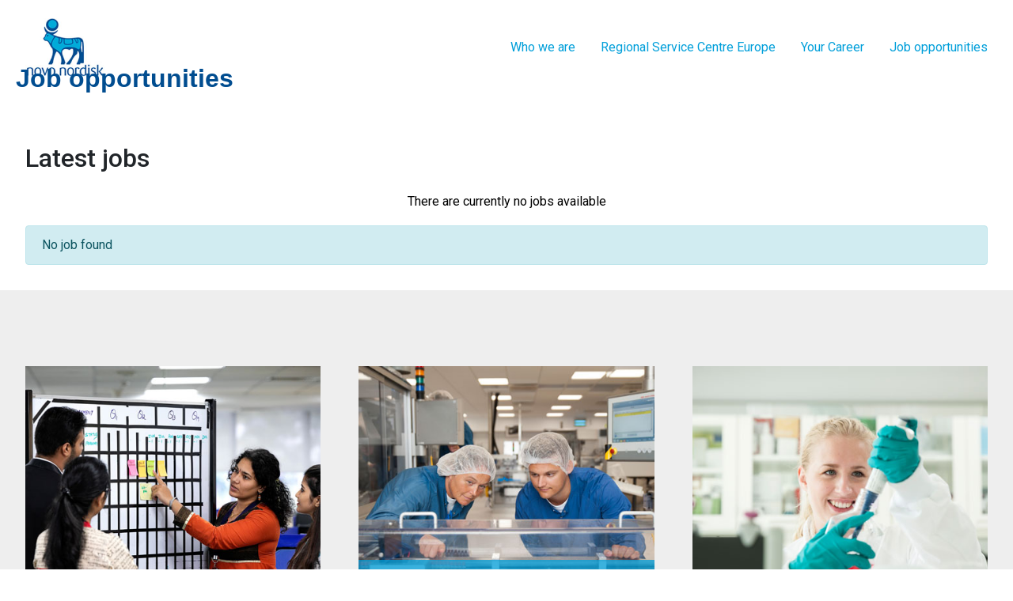

--- FILE ---
content_type: text/html;charset=UTF-8
request_url: https://webmicrosites.hays.pl/web/novo-nordisk/opportunites
body_size: 18227
content:
































	
		
			<!DOCTYPE html>

























































<html class="ltr" dir="ltr" lang="pl-PL">

<head>
	<title>Job opportunities | Job opportunities with Novo Nordisk | Hays PL</title>




				<!-- Google Tag Manager  -->
			<script>(function(w,d,s,l,i){w[l]=w[l]||[];w[l].push({'gtm.start':
			new Date().getTime(),event:'gtm.js'});var f=d.getElementsByTagName(s)[0],
			j=d.createElement(s),dl=l!='dataLayer'?'&l='+l:'';j.async=true;j.src=
			'https://www.googletagmanager.com/gtm.js?id='+i+dl;f.parentNode.insertBefore(j,f);
			})(window,document,'script','dataLayer','GTM-58F3TQ');</script>
			 <!-- End Google Tag Manager -->
	
		<!-- OG Tag -->
	<meta property="og:url" content="https://webmicrosites.hays.pl/web/novo-nordisk/opportunites" />
<meta property="og:type" content="article" />
  <!-- <meta property="og:image" content="https://webmicrosites.hays.pl" /> -->
  <!--  <meta property="og:image:width" content="382" /> -->
  <!--  <meta property="og:image:height" content="200" /> -->

    <!-- Jobs layout -->



	<!-- OG Tag -->

	<meta name="viewport" content="width=device-width, initial-scale=1.0 ">

	<!--@liferay_util["include"] page=top_head_include/-->
	
	
<!--########################html_top_head################-->


<meta content="text/html; charset=UTF-8" http-equiv="content-type" />












<script type="importmap">{"imports":{"react-dom":"/o/frontend-js-react-web/__liferay__/exports/react-dom.js","@clayui/breadcrumb":"/o/frontend-taglib-clay/__liferay__/exports/@clayui$breadcrumb.js","@clayui/form":"/o/frontend-taglib-clay/__liferay__/exports/@clayui$form.js","@clayui/popover":"/o/frontend-taglib-clay/__liferay__/exports/@clayui$popover.js","@clayui/charts":"/o/frontend-taglib-clay/__liferay__/exports/@clayui$charts.js","@clayui/shared":"/o/frontend-taglib-clay/__liferay__/exports/@clayui$shared.js","@clayui/localized-input":"/o/frontend-taglib-clay/__liferay__/exports/@clayui$localized-input.js","@clayui/modal":"/o/frontend-taglib-clay/__liferay__/exports/@clayui$modal.js","@clayui/empty-state":"/o/frontend-taglib-clay/__liferay__/exports/@clayui$empty-state.js","react":"/o/frontend-js-react-web/__liferay__/exports/react.js","@clayui/color-picker":"/o/frontend-taglib-clay/__liferay__/exports/@clayui$color-picker.js","@clayui/navigation-bar":"/o/frontend-taglib-clay/__liferay__/exports/@clayui$navigation-bar.js","@clayui/pagination":"/o/frontend-taglib-clay/__liferay__/exports/@clayui$pagination.js","@clayui/icon":"/o/frontend-taglib-clay/__liferay__/exports/@clayui$icon.js","@clayui/table":"/o/frontend-taglib-clay/__liferay__/exports/@clayui$table.js","@clayui/autocomplete":"/o/frontend-taglib-clay/__liferay__/exports/@clayui$autocomplete.js","@clayui/slider":"/o/frontend-taglib-clay/__liferay__/exports/@clayui$slider.js","@clayui/management-toolbar":"/o/frontend-taglib-clay/__liferay__/exports/@clayui$management-toolbar.js","@clayui/multi-select":"/o/frontend-taglib-clay/__liferay__/exports/@clayui$multi-select.js","@clayui/nav":"/o/frontend-taglib-clay/__liferay__/exports/@clayui$nav.js","@clayui/time-picker":"/o/frontend-taglib-clay/__liferay__/exports/@clayui$time-picker.js","@clayui/provider":"/o/frontend-taglib-clay/__liferay__/exports/@clayui$provider.js","@clayui/upper-toolbar":"/o/frontend-taglib-clay/__liferay__/exports/@clayui$upper-toolbar.js","@clayui/loading-indicator":"/o/frontend-taglib-clay/__liferay__/exports/@clayui$loading-indicator.js","@clayui/panel":"/o/frontend-taglib-clay/__liferay__/exports/@clayui$panel.js","@clayui/drop-down":"/o/frontend-taglib-clay/__liferay__/exports/@clayui$drop-down.js","@clayui/list":"/o/frontend-taglib-clay/__liferay__/exports/@clayui$list.js","@clayui/date-picker":"/o/frontend-taglib-clay/__liferay__/exports/@clayui$date-picker.js","@clayui/label":"/o/frontend-taglib-clay/__liferay__/exports/@clayui$label.js","@clayui/data-provider":"/o/frontend-taglib-clay/__liferay__/exports/@clayui$data-provider.js","@liferay/frontend-js-api/data-set":"/o/frontend-js-dependencies-web/__liferay__/exports/@liferay$js-api$data-set.js","@clayui/core":"/o/frontend-taglib-clay/__liferay__/exports/@clayui$core.js","@clayui/pagination-bar":"/o/frontend-taglib-clay/__liferay__/exports/@clayui$pagination-bar.js","@clayui/layout":"/o/frontend-taglib-clay/__liferay__/exports/@clayui$layout.js","@clayui/multi-step-nav":"/o/frontend-taglib-clay/__liferay__/exports/@clayui$multi-step-nav.js","@liferay/frontend-js-api":"/o/frontend-js-dependencies-web/__liferay__/exports/@liferay$js-api.js","@clayui/css":"/o/frontend-taglib-clay/__liferay__/exports/@clayui$css.js","@clayui/toolbar":"/o/frontend-taglib-clay/__liferay__/exports/@clayui$toolbar.js","@clayui/alert":"/o/frontend-taglib-clay/__liferay__/exports/@clayui$alert.js","@clayui/badge":"/o/frontend-taglib-clay/__liferay__/exports/@clayui$badge.js","@clayui/link":"/o/frontend-taglib-clay/__liferay__/exports/@clayui$link.js","@clayui/card":"/o/frontend-taglib-clay/__liferay__/exports/@clayui$card.js","@clayui/progress-bar":"/o/frontend-taglib-clay/__liferay__/exports/@clayui$progress-bar.js","@clayui/tooltip":"/o/frontend-taglib-clay/__liferay__/exports/@clayui$tooltip.js","@clayui/button":"/o/frontend-taglib-clay/__liferay__/exports/@clayui$button.js","@clayui/tabs":"/o/frontend-taglib-clay/__liferay__/exports/@clayui$tabs.js","@clayui/sticker":"/o/frontend-taglib-clay/__liferay__/exports/@clayui$sticker.js"},"scopes":{}}</script><script data-senna-track="temporary">var Liferay = window.Liferay || {};Liferay.Icons = Liferay.Icons || {};Liferay.Icons.controlPanelSpritemap = 'https://webmicrosites.hays.pl/o/admin-theme/images/clay/icons.svg';Liferay.Icons.spritemap = 'https://webmicrosites.hays.pl/o/hays-microsite-customized-theme/images/clay/icons.svg';</script>
<script data-senna-track="permanent" type="text/javascript">window.Liferay = window.Liferay || {}; window.Liferay.CSP = {nonce: ''};</script>
<meta property="og:image:width" content="382">
<meta property="og:image:height" content="200">
<meta property="robots" content="index,follow">
<!-- identity242 -->
<link data-senna-track="temporary" href="https://webmicrosites.hays.pl/web/novo-nordisk/opportunites" rel="canonical" />
<link data-senna-track="temporary" href="https://webmicrosites.hays.pl/web/novo-nordisk/opportunites" hreflang="pl-PL" rel="alternate" />
<meta property="og:locale" content="pl_PL">
<meta property="og:locale:alternate" content="pl_PL">
<meta property="og:site_name" content="Novo Nordisk">
<meta property="og:type" content="website">
<meta property="og:url" content="https://webmicrosites.hays.pl/web/novo-nordisk/opportunites">


<link href="https://webmicrosites.hays.pl/o/hays-microsite-customized-theme/images/favicon.ico" rel="apple-touch-icon" />
<link href="https://webmicrosites.hays.pl/o/hays-microsite-customized-theme/images/favicon.ico" rel="icon" />



<link class="lfr-css-file" data-senna-track="temporary" href="https://webmicrosites.hays.pl/o/hays-microsite-customized-theme/css/clay.css?browserId=chrome&amp;themeId=haysmicrositecustomized_WAR_haysmicrositecustomizedtheme&amp;minifierType=css&amp;languageId=pl_PL&amp;t=1768355954000" id="liferayAUICSS" rel="stylesheet" type="text/css" />









	<link href="/combo?browserId=chrome&amp;minifierType=css&amp;themeId=haysmicrositecustomized_WAR_haysmicrositecustomizedtheme&amp;languageId=pl_PL&amp;com_liferay_journal_content_web_portlet_JournalContentPortlet_INSTANCE_6UDDwtYuzNOA:%2Fo%2Fjournal-content-web%2Fcss%2Fmain.css&amp;com_liferay_product_navigation_product_menu_web_portlet_ProductMenuPortlet:%2Fo%2Fproduct-navigation-product-menu-web%2Fcss%2Fmain.css&amp;com_liferay_product_navigation_user_personal_bar_web_portlet_ProductNavigationUserPersonalBarPortlet:%2Fo%2Fproduct-navigation-user-personal-bar-web%2Fcss%2Fmain.css&amp;com_liferay_site_navigation_menu_web_portlet_SiteNavigationMenuPortlet:%2Fo%2Fsite-navigation-menu-web%2Fcss%2Fmain.css&amp;t=1768355954000" rel="stylesheet" type="text/css"
 data-senna-track="temporary" id="ccb8db2a" />








<script data-senna-track="temporary" type="text/javascript">
	// <![CDATA[
		var Liferay = Liferay || {};

		Liferay.Browser = {
			acceptsGzip: function() {
				return true;
			},

			

			getMajorVersion: function() {
				return 131.0;
			},

			getRevision: function() {
				return '537.36';
			},
			getVersion: function() {
				return '131.0';
			},

			

			isAir: function() {
				return false;
			},
			isChrome: function() {
				return true;
			},
			isEdge: function() {
				return false;
			},
			isFirefox: function() {
				return false;
			},
			isGecko: function() {
				return true;
			},
			isIe: function() {
				return false;
			},
			isIphone: function() {
				return false;
			},
			isLinux: function() {
				return false;
			},
			isMac: function() {
				return true;
			},
			isMobile: function() {
				return false;
			},
			isMozilla: function() {
				return false;
			},
			isOpera: function() {
				return false;
			},
			isRtf: function() {
				return true;
			},
			isSafari: function() {
				return true;
			},
			isSun: function() {
				return false;
			},
			isWebKit: function() {
				return true;
			},
			isWindows: function() {
				return false;
			}
		};

		Liferay.Data = Liferay.Data || {};

		Liferay.Data.ICONS_INLINE_SVG = true;

		Liferay.Data.NAV_SELECTOR = '#navigation';

		Liferay.Data.NAV_SELECTOR_MOBILE = '#navigationCollapse';

		Liferay.Data.isCustomizationView = function() {
			return false;
		};

		Liferay.Data.notices = [
			
		];

		(function () {
			var available = {};

			var direction = {};

			

				available['en_GB'] = 'angielski\x20\x28Wielka\x20Brytania\x29';
				direction['en_GB'] = 'ltr';

			

				available['en_US'] = 'angielski\x20\x28Stany\x20Zjednoczone\x20Ameryki\x29';
				direction['en_US'] = 'ltr';

			

				available['ar_AE'] = 'arabski\x20\x28Zjednoczone\x20Emiraty\x20Arabskie\x29';
				direction['ar_AE'] = 'rtl';

			

				available['zh_CN'] = 'chiński\x20\x28Chiny\x29';
				direction['zh_CN'] = 'ltr';

			

				available['cs_CZ'] = 'czeski\x20\x28Republika\x20Czeska\x29';
				direction['cs_CZ'] = 'ltr';

			

				available['da_DK'] = 'duński\x20\x28Dania\x29';
				direction['da_DK'] = 'ltr';

			

				available['nl_BE'] = 'holenderski\x20\x28Belgia\x29';
				direction['nl_BE'] = 'ltr';

			

				available['nl_NL'] = 'holenderski\x20\x28Holandia\x29';
				direction['nl_NL'] = 'ltr';

			

				available['en_AU'] = 'angielski\x20\x28Australia\x29';
				direction['en_AU'] = 'ltr';

			

				available['en_BE'] = 'angielski\x20\x28Belgia\x29';
				direction['en_BE'] = 'ltr';

			

				available['en_BR'] = 'angielski\x20\x28Brazylia\x29';
				direction['en_BR'] = 'ltr';

			

				available['en_CA'] = 'angielski\x20\x28Kanada\x29';
				direction['en_CA'] = 'ltr';

			

				available['en_CL'] = 'angielski\x20\x28Chile\x29';
				direction['en_CL'] = 'ltr';

			

				available['en_CN'] = 'angielski\x20\x28Chiny\x29';
				direction['en_CN'] = 'ltr';

			

				available['en_CZ'] = 'angielski\x20\x28Republika\x20Czeska\x29';
				direction['en_CZ'] = 'ltr';

			

				available['en_DK'] = 'angielski\x20\x28Dania\x29';
				direction['en_DK'] = 'ltr';

			

				available['en_FR'] = 'angielski\x20\x28Francja\x29';
				direction['en_FR'] = 'ltr';

			

				available['en_HK'] = 'angielski\x20\x28Hong\x20Kong\x29';
				direction['en_HK'] = 'ltr';

			

				available['en_HU'] = 'angielski\x20\x28Węgry\x29';
				direction['en_HU'] = 'ltr';

			

				available['en_IE'] = 'angielski\x20\x28Irlandia\x29';
				direction['en_IE'] = 'ltr';

			

				available['en_IT'] = 'angielski\x20\x28Włochy\x29';
				direction['en_IT'] = 'ltr';

			

				available['en_JP'] = 'angielski\x20\x28Japonia\x29';
				direction['en_JP'] = 'ltr';

			

				available['en_LU'] = 'angielski\x20\x28Luksemburg\x29';
				direction['en_LU'] = 'ltr';

			

				available['en_MY'] = 'angielski\x20\x28Malezja\x29';
				direction['en_MY'] = 'ltr';

			

				available['en_MX'] = 'angielski\x20\x28Meksyk\x29';
				direction['en_MX'] = 'ltr';

			

				available['en_NL'] = 'angielski\x20\x28Holandia\x29';
				direction['en_NL'] = 'ltr';

			

				available['en_NZ'] = 'angielski\x20\x28Nowa\x20Zelandia\x29';
				direction['en_NZ'] = 'ltr';

			

				available['en_PL'] = 'angielski\x20\x28Polska\x29';
				direction['en_PL'] = 'ltr';

			

				available['en_PT'] = 'angielski\x20\x28Portugalia\x29';
				direction['en_PT'] = 'ltr';

			

				available['en_RO'] = 'angielski\x20\x28Rumunia\x29';
				direction['en_RO'] = 'ltr';

			

				available['en_RU'] = 'angielski\x20\x28Rosja\x29';
				direction['en_RU'] = 'ltr';

			

				available['en_SG'] = 'angielski\x20\x28Singapur\x29';
				direction['en_SG'] = 'ltr';

			

				available['en_ES'] = 'angielski\x20\x28Hiszpania\x29';
				direction['en_ES'] = 'ltr';

			

				available['en_SE'] = 'angielski\x20\x28Szwecja\x29';
				direction['en_SE'] = 'ltr';

			

				available['en_AE'] = 'angielski\x20\x28Zjednoczone\x20Emiraty\x20Arabskie\x29';
				direction['en_AE'] = 'ltr';

			

				available['fr_BE'] = 'francuski\x20\x28Belgia\x29';
				direction['fr_BE'] = 'ltr';

			

				available['fr_CA'] = 'francuski\x20\x28Kanada\x29';
				direction['fr_CA'] = 'ltr';

			

				available['fr_FR'] = 'francuski\x20\x28Francja\x29';
				direction['fr_FR'] = 'ltr';

			

				available['fr_LU'] = 'francuski\x20\x28Luksemburg\x29';
				direction['fr_LU'] = 'ltr';

			

				available['de_DE'] = 'niemiecki\x20\x28Niemcy\x29';
				direction['de_DE'] = 'ltr';

			

				available['hu_HU'] = 'węgierski\x20\x28Węgry\x29';
				direction['hu_HU'] = 'ltr';

			

				available['it_IT'] = 'włoski\x20\x28Włochy\x29';
				direction['it_IT'] = 'ltr';

			

				available['ja_JP'] = 'japoński\x20\x28Japonia\x29';
				direction['ja_JP'] = 'ltr';

			

				available['pl_PL'] = 'polski\x20\x28Polska\x29';
				direction['pl_PL'] = 'ltr';

			

				available['pt_BR'] = 'portugalski\x20\x28Brazylia\x29';
				direction['pt_BR'] = 'ltr';

			

				available['pt_PT'] = 'portugalski\x20\x28Portugalia\x29';
				direction['pt_PT'] = 'ltr';

			

				available['ro_RO'] = 'rumuński\x20\x28Rumunia\x29';
				direction['ro_RO'] = 'ltr';

			

				available['ru_RU'] = 'rosyjski\x20\x28Rosja\x29';
				direction['ru_RU'] = 'ltr';

			

				available['es_BR'] = 'hiszpański\x20\x28Brazylia\x29';
				direction['es_BR'] = 'ltr';

			

				available['es_CL'] = 'hiszpański\x20\x28Chile\x29';
				direction['es_CL'] = 'ltr';

			

				available['es_CO'] = 'hiszpański\x20\x28Kolumbia\x29';
				direction['es_CO'] = 'ltr';

			

				available['es_MX'] = 'hiszpański\x20\x28Meksyk\x29';
				direction['es_MX'] = 'ltr';

			

				available['es_ES'] = 'hiszpański\x20\x28Hiszpania\x29';
				direction['es_ES'] = 'ltr';

			

				available['sv_SE'] = 'szwedzki\x20\x28Szwecja\x29';
				direction['sv_SE'] = 'ltr';

			

				available['en_CH'] = 'angielski\x20\x28Szwajcaria\x29';
				direction['en_CH'] = 'ltr';

			

				available['fr_CH'] = 'francuski\x20\x28Szwajcaria\x29';
				direction['fr_CH'] = 'ltr';

			

				available['de_CH'] = 'niemiecki\x20\x28Szwajcaria\x29';
				direction['de_CH'] = 'ltr';

			

			Liferay.Language = {
				available,
				direction,
				get: function(key) {
					return key;
				}
			};
		})();

		var featureFlags = {"LPS-195263":false,"LPS-193884":false,"LPS-157988":false,"LPS-178642":false,"LPS-187284":false,"LPS-193005":false,"LPS-189187":false,"LPS-187285":false,"COMMERCE-8087":false,"LPS-114786":false,"LRAC-10757":false,"LPS-197408":false,"LPS-180090":false,"LPS-170809":false,"LPS-178052":false,"LPS-189856":false,"LPS-187436":false,"LPS-182184":false,"LPS-185892":false,"LPS-186620":false,"LPS-159650":false,"COMMERCE-11026":false,"LPS-197692":false,"LPS-184404":false,"LPS-180328":false,"COMMERCE-11028":false,"LPS-169923":false,"LPS-198183":false,"LPS-171364":false,"COMMERCE-11181":false,"LPS-153714":false,"LPS-196766":false,"LPS-96845":false,"COMMERCE-10890":false,"LPS-170670":false,"LPS-169981":false,"LPS-177027":false,"LPS-196724":false,"LPS-172416":false,"LPS-163118":false,"LPS-135430":false,"LPS-180155":false,"LPS-134060":false,"LPS-164563":false,"LPS-122920":false,"LPS-148856":false,"LPS-173135":false,"LPS-194395":false,"COMMERCE-9599":false,"LPS-187142":false,"LPS-195205":false,"LPS-187183":false,"LPS-197307":false,"LPS-196935":true,"LPS-187854":false,"LPS-197909":false,"LPS-165346":false,"LPS-144527":false,"COMMERCE-8949":false,"LPS-165481":false,"LPS-194362":false,"LPS-174455":false,"LPS-153813":false,"LPS-147671":false,"LPS-149256":false,"LPS-165482":false,"COMMERCE-11287":false,"LPS-194763":false,"LPS-196420":false,"LPS-193551":false,"LPS-197477":false,"LPS-174816":false,"LPS-186360":false,"LPS-153332":false,"LPS-179669":false,"LPS-174417":false,"LPS-183882":false,"LPS-155284":false,"LPS-186558":false,"LPS-158675":false,"LPS-159643":false,"LPS-181663":false,"LPS-179035":false,"LPS-164948":false,"LPS-161033":false,"LPS-184255":false,"LPS-188058":false,"LPS-129412":false,"LPS-183727":false,"LPS-198573":false,"LPS-166126":false,"LPS-182512":false,"LPS-169837":false,"LPS-180855":false};

		Liferay.FeatureFlags = Object.keys(featureFlags).reduce(
			(acc, key) => ({
				...acc, [key]: featureFlags[key] === 'true' || featureFlags[key] === true
			}), {}
		);

		Liferay.PortletKeys = {
			DOCUMENT_LIBRARY: 'com_liferay_document_library_web_portlet_DLPortlet',
			DYNAMIC_DATA_MAPPING: 'com_liferay_dynamic_data_mapping_web_portlet_DDMPortlet',
			ITEM_SELECTOR: 'com_liferay_item_selector_web_portlet_ItemSelectorPortlet'
		};

		Liferay.PropsValues = {
			JAVASCRIPT_SINGLE_PAGE_APPLICATION_TIMEOUT: 0,
			UPLOAD_SERVLET_REQUEST_IMPL_MAX_SIZE: 104857600
		};

		Liferay.ThemeDisplay = {

			

			
				getLayoutId: function() {
					return '6';
				},

				

				getLayoutRelativeControlPanelURL: function() {
					return '/group/novo-nordisk/~/control_panel/manage';
				},

				getLayoutRelativeURL: function() {
					return '/web/novo-nordisk/opportunites';
				},
				getLayoutURL: function() {
					return 'https://webmicrosites.hays.pl/web/novo-nordisk/opportunites';
				},
				getParentLayoutId: function() {
					return '0';
				},
				isControlPanel: function() {
					return false;
				},
				isPrivateLayout: function() {
					return 'false';
				},
				isVirtualLayout: function() {
					return false;
				},
			

			getBCP47LanguageId: function() {
				return 'pl-PL';
			},
			getCanonicalURL: function() {

				

				return 'https\x3a\x2f\x2fwebmicrosites\x2ehays\x2epl\x2fweb\x2fnovo-nordisk\x2fopportunites';
			},
			getCDNBaseURL: function() {
				return 'https://webmicrosites.hays.pl';
			},
			getCDNDynamicResourcesHost: function() {
				return '';
			},
			getCDNHost: function() {
				return '';
			},
			getCompanyGroupId: function() {
				return '64102';
			},
			getCompanyId: function() {
				return '64056';
			},
			getDefaultLanguageId: function() {
				return 'pl_PL';
			},
			getDoAsUserIdEncoded: function() {
				return '';
			},
			getLanguageId: function() {
				return 'pl_PL';
			},
			getParentGroupId: function() {
				return '5508030';
			},
			getPathContext: function() {
				return '';
			},
			getPathImage: function() {
				return '/image';
			},
			getPathJavaScript: function() {
				return '/o/frontend-js-web';
			},
			getPathMain: function() {
				return '/c';
			},
			getPathThemeImages: function() {
				return 'https://webmicrosites.hays.pl/o/hays-microsite-customized-theme/images';
			},
			getPathThemeRoot: function() {
				return '/o/hays-microsite-customized-theme';
			},
			getPlid: function() {
				return '5508062';
			},
			getPortalURL: function() {
				return 'https://webmicrosites.hays.pl';
			},
			getRealUserId: function() {
				return '64059';
			},
			getRemoteAddr: function() {
				return '127.0.0.1';
			},
			getRemoteHost: function() {
				return '127.0.0.1';
			},
			getScopeGroupId: function() {
				return '5508030';
			},
			getScopeGroupIdOrLiveGroupId: function() {
				return '5508030';
			},
			getSessionId: function() {
				return '';
			},
			getSiteAdminURL: function() {
                
                    
                        return '';
                    
                
			},
			getSiteGroupId: function() {
				return '5508030';
			},
			getURLControlPanel: function() {
				return '/group/control_panel?refererPlid=5508062';
			},
			getURLHome: function() {
				return 'https\x3a\x2f\x2fwebmicrosites\x2ehays\x2epl\x2fweb\x2fguest';
			},
			getUserEmailAddress: function() {
				return '';
			},
			getUserId: function() {
				return '64059';
			},
			getUserName: function() {
				return '';
			},
			isAddSessionIdToURL: function() {
				return false;
			},
			isImpersonated: function() {
				return false;
			},
			isSignedIn: function() {
				return false;
			},

			isStagedPortlet: function() {
				
					
						return false;
					
				
			},

			isStateExclusive: function() {
				return false;
			},
			isStateMaximized: function() {
				return false;
			},
			isStatePopUp: function() {
				return false;
			}
		};

		var themeDisplay = Liferay.ThemeDisplay;

		Liferay.AUI = {

			

			getCombine: function() {
				return true;
			},
			getComboPath: function() {
				return '/combo/?browserId=chrome&minifierType=&languageId=pl_PL&t=1768363147992&';
			},
			getDateFormat: function() {
				return '%d.%m.%Y';
			},
			getEditorCKEditorPath: function() {
				return '/o/frontend-editor-ckeditor-web';
			},
			getFilter: function() {
				var filter = 'raw';

				
					
						filter = 'min';
					
					

				return filter;
			},
			getFilterConfig: function() {
				var instance = this;

				var filterConfig = null;

				if (!instance.getCombine()) {
					filterConfig = {
						replaceStr: '.js' + instance.getStaticResourceURLParams(),
						searchExp: '\\.js$'
					};
				}

				return filterConfig;
			},
			getJavaScriptRootPath: function() {
				return '/o/frontend-js-web';
			},
			getPortletRootPath: function() {
				return '/html/portlet';
			},
			getStaticResourceURLParams: function() {
				return '?browserId=chrome&minifierType=&languageId=pl_PL&t=1768363147992';
			}
		};

		Liferay.authToken = 'dL82XvBL';

		

		Liferay.currentURL = '\x2fweb\x2fnovo-nordisk\x2fopportunites';
		Liferay.currentURLEncoded = '\x252Fweb\x252Fnovo-nordisk\x252Fopportunites';
	// ]]>
</script>

<script data-senna-track="temporary" type="text/javascript">window.__CONFIG__= {basePath: '',combine: true, defaultURLParams: null, explainResolutions: false, exposeGlobal: false, logLevel: 'warn', moduleType: 'module', namespace:'Liferay', nonce: '', reportMismatchedAnonymousModules: 'warn', resolvePath: '/o/js_resolve_modules', url: '/combo/?browserId=chrome&minifierType=js&languageId=pl_PL&t=1768363147992&', waitTimeout: 20000};</script><script data-senna-track="permanent" src="/o/frontend-js-loader-modules-extender/loader.js?&mac=9WaMmhziBCkScHZwrrVcOR7VZF4=&browserId=chrome&languageId=pl_PL&minifierType=js" type="text/javascript"></script><script data-senna-track="permanent" src="/combo?browserId=chrome&minifierType=js&languageId=pl_PL&t=1768363147992&/o/frontend-js-aui-web/aui/aui/aui-min.js&/o/frontend-js-aui-web/liferay/modules.js&/o/frontend-js-aui-web/liferay/aui_sandbox.js&/o/frontend-js-aui-web/aui/attribute-base/attribute-base-min.js&/o/frontend-js-aui-web/aui/attribute-complex/attribute-complex-min.js&/o/frontend-js-aui-web/aui/attribute-core/attribute-core-min.js&/o/frontend-js-aui-web/aui/attribute-observable/attribute-observable-min.js&/o/frontend-js-aui-web/aui/attribute-extras/attribute-extras-min.js&/o/frontend-js-aui-web/aui/event-custom-base/event-custom-base-min.js&/o/frontend-js-aui-web/aui/event-custom-complex/event-custom-complex-min.js&/o/frontend-js-aui-web/aui/oop/oop-min.js&/o/frontend-js-aui-web/aui/aui-base-lang/aui-base-lang-min.js&/o/frontend-js-aui-web/liferay/dependency.js&/o/frontend-js-aui-web/liferay/util.js&/o/frontend-js-aui-web/aui/aui-base-html5-shiv/aui-base-html5-shiv-min.js&/o/frontend-js-aui-web/aui/arraylist-add/arraylist-add-min.js&/o/frontend-js-aui-web/aui/arraylist-filter/arraylist-filter-min.js&/o/frontend-js-aui-web/aui/arraylist/arraylist-min.js&/o/frontend-js-aui-web/aui/array-extras/array-extras-min.js&/o/frontend-js-aui-web/aui/array-invoke/array-invoke-min.js&/o/frontend-js-aui-web/aui/base-base/base-base-min.js&/o/frontend-js-aui-web/aui/base-pluginhost/base-pluginhost-min.js&/o/frontend-js-aui-web/aui/classnamemanager/classnamemanager-min.js&/o/frontend-js-aui-web/aui/datatype-xml-format/datatype-xml-format-min.js&/o/frontend-js-aui-web/aui/datatype-xml-parse/datatype-xml-parse-min.js&/o/frontend-js-aui-web/aui/dom-base/dom-base-min.js&/o/frontend-js-aui-web/aui/dom-core/dom-core-min.js&/o/frontend-js-aui-web/aui/dom-screen/dom-screen-min.js&/o/frontend-js-aui-web/aui/dom-style/dom-style-min.js&/o/frontend-js-aui-web/aui/event-base/event-base-min.js&/o/frontend-js-aui-web/aui/event-delegate/event-delegate-min.js&/o/frontend-js-aui-web/aui/event-focus/event-focus-min.js" type="text/javascript"></script>
<script data-senna-track="permanent" src="/combo?browserId=chrome&minifierType=js&languageId=pl_PL&t=1768363147992&/o/frontend-js-aui-web/aui/event-hover/event-hover-min.js&/o/frontend-js-aui-web/aui/event-key/event-key-min.js&/o/frontend-js-aui-web/aui/event-mouseenter/event-mouseenter-min.js&/o/frontend-js-aui-web/aui/event-mousewheel/event-mousewheel-min.js&/o/frontend-js-aui-web/aui/event-outside/event-outside-min.js&/o/frontend-js-aui-web/aui/event-resize/event-resize-min.js&/o/frontend-js-aui-web/aui/event-simulate/event-simulate-min.js&/o/frontend-js-aui-web/aui/event-synthetic/event-synthetic-min.js&/o/frontend-js-aui-web/aui/intl/intl-min.js&/o/frontend-js-aui-web/aui/io-base/io-base-min.js&/o/frontend-js-aui-web/aui/io-form/io-form-min.js&/o/frontend-js-aui-web/aui/io-queue/io-queue-min.js&/o/frontend-js-aui-web/aui/io-upload-iframe/io-upload-iframe-min.js&/o/frontend-js-aui-web/aui/io-xdr/io-xdr-min.js&/o/frontend-js-aui-web/aui/json-parse/json-parse-min.js&/o/frontend-js-aui-web/aui/json-stringify/json-stringify-min.js&/o/frontend-js-aui-web/aui/node-base/node-base-min.js&/o/frontend-js-aui-web/aui/node-core/node-core-min.js&/o/frontend-js-aui-web/aui/node-event-delegate/node-event-delegate-min.js&/o/frontend-js-aui-web/aui/node-event-simulate/node-event-simulate-min.js&/o/frontend-js-aui-web/aui/node-focusmanager/node-focusmanager-min.js&/o/frontend-js-aui-web/aui/node-pluginhost/node-pluginhost-min.js&/o/frontend-js-aui-web/aui/node-screen/node-screen-min.js&/o/frontend-js-aui-web/aui/node-style/node-style-min.js&/o/frontend-js-aui-web/aui/plugin/plugin-min.js&/o/frontend-js-aui-web/aui/pluginhost-base/pluginhost-base-min.js&/o/frontend-js-aui-web/aui/pluginhost-config/pluginhost-config-min.js&/o/frontend-js-aui-web/aui/querystring-stringify-simple/querystring-stringify-simple-min.js&/o/frontend-js-aui-web/aui/queue-promote/queue-promote-min.js&/o/frontend-js-aui-web/aui/selector-css2/selector-css2-min.js&/o/frontend-js-aui-web/aui/selector-css3/selector-css3-min.js" type="text/javascript"></script>
<script data-senna-track="permanent" src="/combo?browserId=chrome&minifierType=js&languageId=pl_PL&t=1768363147992&/o/frontend-js-aui-web/aui/selector-native/selector-native-min.js&/o/frontend-js-aui-web/aui/selector/selector-min.js&/o/frontend-js-aui-web/aui/widget-base/widget-base-min.js&/o/frontend-js-aui-web/aui/widget-htmlparser/widget-htmlparser-min.js&/o/frontend-js-aui-web/aui/widget-skin/widget-skin-min.js&/o/frontend-js-aui-web/aui/widget-uievents/widget-uievents-min.js&/o/frontend-js-aui-web/aui/yui-throttle/yui-throttle-min.js&/o/frontend-js-aui-web/aui/aui-base-core/aui-base-core-min.js&/o/frontend-js-aui-web/aui/aui-classnamemanager/aui-classnamemanager-min.js&/o/frontend-js-aui-web/aui/aui-component/aui-component-min.js&/o/frontend-js-aui-web/aui/aui-debounce/aui-debounce-min.js&/o/frontend-js-aui-web/aui/aui-delayed-task-deprecated/aui-delayed-task-deprecated-min.js&/o/frontend-js-aui-web/aui/aui-event-base/aui-event-base-min.js&/o/frontend-js-aui-web/aui/aui-event-input/aui-event-input-min.js&/o/frontend-js-aui-web/aui/aui-form-validator/aui-form-validator-min.js&/o/frontend-js-aui-web/aui/aui-node-base/aui-node-base-min.js&/o/frontend-js-aui-web/aui/aui-node-html5/aui-node-html5-min.js&/o/frontend-js-aui-web/aui/aui-selector/aui-selector-min.js&/o/frontend-js-aui-web/aui/aui-timer/aui-timer-min.js&/o/frontend-js-aui-web/liferay/form.js&/o/frontend-js-aui-web/liferay/icon.js&/o/frontend-js-aui-web/liferay/menu.js&/o/frontend-js-aui-web/aui/async-queue/async-queue-min.js&/o/frontend-js-aui-web/aui/base-build/base-build-min.js&/o/frontend-js-aui-web/aui/cookie/cookie-min.js&/o/frontend-js-aui-web/aui/event-touch/event-touch-min.js&/o/frontend-js-aui-web/aui/overlay/overlay-min.js&/o/frontend-js-aui-web/aui/querystring-stringify/querystring-stringify-min.js&/o/frontend-js-aui-web/aui/widget-child/widget-child-min.js&/o/frontend-js-aui-web/aui/widget-position-align/widget-position-align-min.js&/o/frontend-js-aui-web/aui/widget-position-constrain/widget-position-constrain-min.js" type="text/javascript"></script>
<script data-senna-track="permanent" src="/combo?browserId=chrome&minifierType=js&languageId=pl_PL&t=1768363147992&/o/frontend-js-aui-web/aui/widget-position/widget-position-min.js&/o/frontend-js-aui-web/aui/widget-stack/widget-stack-min.js&/o/frontend-js-aui-web/aui/widget-stdmod/widget-stdmod-min.js&/o/frontend-js-aui-web/aui/aui-aria/aui-aria-min.js&/o/frontend-js-aui-web/aui/aui-io-plugin-deprecated/aui-io-plugin-deprecated-min.js&/o/frontend-js-aui-web/aui/aui-io-request/aui-io-request-min.js&/o/frontend-js-aui-web/aui/aui-loading-mask-deprecated/aui-loading-mask-deprecated-min.js&/o/frontend-js-aui-web/aui/aui-overlay-base-deprecated/aui-overlay-base-deprecated-min.js&/o/frontend-js-aui-web/aui/aui-overlay-context-deprecated/aui-overlay-context-deprecated-min.js&/o/frontend-js-aui-web/aui/aui-overlay-manager-deprecated/aui-overlay-manager-deprecated-min.js&/o/frontend-js-aui-web/aui/aui-overlay-mask-deprecated/aui-overlay-mask-deprecated-min.js&/o/frontend-js-aui-web/aui/aui-parse-content/aui-parse-content-min.js&/o/frontend-js-aui-web/liferay/session.js&/o/frontend-js-aui-web/liferay/deprecated.js&/o/frontend-js-web/liferay/dom_task_runner.js&/o/frontend-js-web/liferay/events.js&/o/frontend-js-web/liferay/lazy_load.js&/o/frontend-js-web/liferay/liferay.js&/o/frontend-js-web/liferay/global.bundle.js&/o/frontend-js-web/liferay/portlet.js&/o/frontend-js-web/liferay/workflow.js&/o/oauth2-provider-web/js/liferay.js" type="text/javascript"></script>
<script data-senna-track="temporary" type="text/javascript">window.Liferay = Liferay || {}; window.Liferay.OAuth2 = {getAuthorizeURL: function() {return 'https://webmicrosites.hays.pl/o/oauth2/authorize';}, getBuiltInRedirectURL: function() {return 'https://webmicrosites.hays.pl/o/oauth2/redirect';}, getIntrospectURL: function() { return 'https://webmicrosites.hays.pl/o/oauth2/introspect';}, getTokenURL: function() {return 'https://webmicrosites.hays.pl/o/oauth2/token';}, getUserAgentApplication: function(externalReferenceCode) {return Liferay.OAuth2._userAgentApplications[externalReferenceCode];}, _userAgentApplications: {}}</script><script data-senna-track="permanent" src="/o/hays-dynamic-include/js/jqueries.min.js" type="text/javascript"> </script>
<script data-senna-track="temporary" type="text/javascript">try {var MODULE_MAIN='calendar-web@5.0.83/index';var MODULE_PATH='/o/calendar-web';AUI().applyConfig({groups:{calendar:{base:MODULE_PATH+"/js/",combine:Liferay.AUI.getCombine(),filter:Liferay.AUI.getFilterConfig(),modules:{"liferay-calendar-a11y":{path:"calendar_a11y.js",requires:["calendar"]},"liferay-calendar-container":{path:"calendar_container.js",requires:["aui-alert","aui-base","aui-component","liferay-portlet-base"]},"liferay-calendar-date-picker-sanitizer":{path:"date_picker_sanitizer.js",requires:["aui-base"]},"liferay-calendar-interval-selector":{path:"interval_selector.js",requires:["aui-base","liferay-portlet-base"]},"liferay-calendar-interval-selector-scheduler-event-link":{path:"interval_selector_scheduler_event_link.js",requires:["aui-base","liferay-portlet-base"]},"liferay-calendar-list":{path:"calendar_list.js",requires:["aui-template-deprecated","liferay-scheduler"]},"liferay-calendar-message-util":{path:"message_util.js",requires:["liferay-util-window"]},"liferay-calendar-recurrence-converter":{path:"recurrence_converter.js",requires:[]},"liferay-calendar-recurrence-dialog":{path:"recurrence.js",requires:["aui-base","liferay-calendar-recurrence-util"]},"liferay-calendar-recurrence-util":{path:"recurrence_util.js",requires:["aui-base","liferay-util-window"]},"liferay-calendar-reminders":{path:"calendar_reminders.js",requires:["aui-base"]},"liferay-calendar-remote-services":{path:"remote_services.js",requires:["aui-base","aui-component","liferay-calendar-util","liferay-portlet-base"]},"liferay-calendar-session-listener":{path:"session_listener.js",requires:["aui-base","liferay-scheduler"]},"liferay-calendar-simple-color-picker":{path:"simple_color_picker.js",requires:["aui-base","aui-template-deprecated"]},"liferay-calendar-simple-menu":{path:"simple_menu.js",requires:["aui-base","aui-template-deprecated","event-outside","event-touch","widget-modality","widget-position","widget-position-align","widget-position-constrain","widget-stack","widget-stdmod"]},"liferay-calendar-util":{path:"calendar_util.js",requires:["aui-datatype","aui-io","aui-scheduler","aui-toolbar","autocomplete","autocomplete-highlighters"]},"liferay-scheduler":{path:"scheduler.js",requires:["async-queue","aui-datatype","aui-scheduler","dd-plugin","liferay-calendar-a11y","liferay-calendar-message-util","liferay-calendar-recurrence-converter","liferay-calendar-recurrence-util","liferay-calendar-util","liferay-scheduler-event-recorder","liferay-scheduler-models","promise","resize-plugin"]},"liferay-scheduler-event-recorder":{path:"scheduler_event_recorder.js",requires:["dd-plugin","liferay-calendar-util","resize-plugin"]},"liferay-scheduler-models":{path:"scheduler_models.js",requires:["aui-datatype","dd-plugin","liferay-calendar-util"]}},root:MODULE_PATH+"/js/"}}});
} catch(error) {console.error(error);}try {var MODULE_MAIN='dynamic-data-mapping-web@5.0.97/index';var MODULE_PATH='/o/dynamic-data-mapping-web';!function(){const a=Liferay.AUI;AUI().applyConfig({groups:{ddm:{base:MODULE_PATH+"/js/",combine:Liferay.AUI.getCombine(),filter:a.getFilterConfig(),modules:{"liferay-ddm-form":{path:"ddm_form.js",requires:["aui-base","aui-datatable","aui-datatype","aui-image-viewer","aui-parse-content","aui-set","aui-sortable-list","json","liferay-form","liferay-map-base","liferay-translation-manager","liferay-util-window"]},"liferay-portlet-dynamic-data-mapping":{condition:{trigger:"liferay-document-library"},path:"main.js",requires:["arraysort","aui-form-builder-deprecated","aui-form-validator","aui-map","aui-text-unicode","json","liferay-menu","liferay-translation-manager","liferay-util-window","text"]},"liferay-portlet-dynamic-data-mapping-custom-fields":{condition:{trigger:"liferay-document-library"},path:"custom_fields.js",requires:["liferay-portlet-dynamic-data-mapping"]}},root:MODULE_PATH+"/js/"}}})}();
} catch(error) {console.error(error);}try {var MODULE_MAIN='@liferay/frontend-taglib@13.1.1/index';var MODULE_PATH='/o/frontend-taglib';AUI().applyConfig({groups:{"frontend-taglib":{base:MODULE_PATH+"/",combine:Liferay.AUI.getCombine(),filter:Liferay.AUI.getFilterConfig(),modules:{"liferay-management-bar":{path:"management_bar/js/management_bar.js",requires:["aui-component","liferay-portlet-base"]},"liferay-sidebar-panel":{path:"sidebar_panel/js/sidebar_panel.js",requires:["aui-base","aui-debounce","aui-parse-content","liferay-portlet-base"]}},root:MODULE_PATH+"/"}}});
} catch(error) {console.error(error);}try {var MODULE_MAIN='staging-taglib@8.0.2/index';var MODULE_PATH='/o/staging-taglib';AUI().applyConfig({groups:{stagingTaglib:{base:MODULE_PATH+"/",combine:Liferay.AUI.getCombine(),filter:Liferay.AUI.getFilterConfig(),modules:{"liferay-export-import-management-bar-button":{path:"export_import_entity_management_bar_button/js/main.js",requires:["aui-component","liferay-search-container","liferay-search-container-select"]}},root:MODULE_PATH+"/"}}});
} catch(error) {console.error(error);}try {var MODULE_MAIN='frontend-editor-alloyeditor-web@5.0.44/index';var MODULE_PATH='/o/frontend-editor-alloyeditor-web';AUI().applyConfig({groups:{alloyeditor:{base:MODULE_PATH+"/js/",combine:Liferay.AUI.getCombine(),filter:Liferay.AUI.getFilterConfig(),modules:{"liferay-alloy-editor":{path:"alloyeditor.js",requires:["aui-component","liferay-portlet-base","timers"]},"liferay-alloy-editor-source":{path:"alloyeditor_source.js",requires:["aui-debounce","liferay-fullscreen-source-editor","liferay-source-editor","plugin"]}},root:MODULE_PATH+"/js/"}}});
} catch(error) {console.error(error);}try {var MODULE_MAIN='portal-search-web@6.0.121/index';var MODULE_PATH='/o/portal-search-web';AUI().applyConfig({groups:{search:{base:MODULE_PATH+"/js/",combine:Liferay.AUI.getCombine(),filter:Liferay.AUI.getFilterConfig(),modules:{"liferay-search-custom-filter":{path:"custom_filter.js",requires:[]},"liferay-search-facet-util":{path:"facet_util.js",requires:[]},"liferay-search-modified-facet":{path:"modified_facet.js",requires:["aui-form-validator","liferay-search-facet-util"]},"liferay-search-modified-facet-configuration":{path:"modified_facet_configuration.js",requires:["aui-node"]},"liferay-search-sort-configuration":{path:"sort_configuration.js",requires:["aui-node"]},"liferay-search-sort-util":{path:"sort_util.js",requires:[]}},root:MODULE_PATH+"/js/"}}});
} catch(error) {console.error(error);}try {var MODULE_MAIN='frontend-js-components-web@2.0.58/index';var MODULE_PATH='/o/frontend-js-components-web';AUI().applyConfig({groups:{components:{mainModule:MODULE_MAIN}}});
} catch(error) {console.error(error);}try {var MODULE_MAIN='portal-workflow-kaleo-designer-web@5.0.119/index';var MODULE_PATH='/o/portal-workflow-kaleo-designer-web';AUI().applyConfig({groups:{"kaleo-designer":{base:MODULE_PATH+"/designer/js/legacy/",combine:Liferay.AUI.getCombine(),filter:Liferay.AUI.getFilterConfig(),modules:{"liferay-kaleo-designer-autocomplete-util":{path:"autocomplete_util.js",requires:["autocomplete","autocomplete-highlighters"]},"liferay-kaleo-designer-definition-diagram-controller":{path:"definition_diagram_controller.js",requires:["liferay-kaleo-designer-field-normalizer","liferay-kaleo-designer-utils"]},"liferay-kaleo-designer-dialogs":{path:"dialogs.js",requires:["liferay-util-window"]},"liferay-kaleo-designer-editors":{path:"editors.js",requires:["aui-ace-editor","aui-ace-editor-mode-xml","aui-base","aui-datatype","aui-node","liferay-kaleo-designer-autocomplete-util","liferay-kaleo-designer-utils"]},"liferay-kaleo-designer-field-normalizer":{path:"field_normalizer.js",requires:["liferay-kaleo-designer-remote-services"]},"liferay-kaleo-designer-nodes":{path:"nodes.js",requires:["aui-datatable","aui-datatype","aui-diagram-builder","liferay-kaleo-designer-editors","liferay-kaleo-designer-utils"]},"liferay-kaleo-designer-remote-services":{path:"remote_services.js",requires:["aui-io","liferay-portlet-url"]},"liferay-kaleo-designer-templates":{path:"templates.js",requires:["aui-tpl-snippets-deprecated"]},"liferay-kaleo-designer-utils":{path:"utils.js",requires:[]},"liferay-kaleo-designer-xml-definition":{path:"xml_definition.js",requires:["aui-base","aui-component","dataschema-xml","datatype-xml"]},"liferay-kaleo-designer-xml-definition-serializer":{path:"xml_definition_serializer.js",requires:["escape","liferay-kaleo-designer-xml-util"]},"liferay-kaleo-designer-xml-util":{path:"xml_util.js",requires:["aui-base"]},"liferay-portlet-kaleo-designer":{path:"main.js",requires:["aui-ace-editor","aui-ace-editor-mode-xml","aui-tpl-snippets-deprecated","dataschema-xml","datasource","datatype-xml","event-valuechange","io-form","liferay-kaleo-designer-autocomplete-util","liferay-kaleo-designer-editors","liferay-kaleo-designer-nodes","liferay-kaleo-designer-remote-services","liferay-kaleo-designer-utils","liferay-kaleo-designer-xml-util","liferay-util-window"]}},root:MODULE_PATH+"/designer/js/legacy/"}}});
} catch(error) {console.error(error);}try {var MODULE_MAIN='invitation-invite-members-web@5.0.32/index';var MODULE_PATH='/o/invitation-invite-members-web';AUI().applyConfig({groups:{"invite-members":{base:MODULE_PATH+"/invite_members/js/",combine:Liferay.AUI.getCombine(),filter:Liferay.AUI.getFilterConfig(),modules:{"liferay-portlet-invite-members":{path:"main.js",requires:["aui-base","autocomplete-base","datasource-io","datatype-number","liferay-portlet-base","liferay-util-window","node-core"]}},root:MODULE_PATH+"/invite_members/js/"}}});
} catch(error) {console.error(error);}try {var MODULE_MAIN='portal-workflow-task-web@5.0.64/index';var MODULE_PATH='/o/portal-workflow-task-web';AUI().applyConfig({groups:{workflowtasks:{base:MODULE_PATH+"/js/",combine:Liferay.AUI.getCombine(),filter:Liferay.AUI.getFilterConfig(),modules:{"liferay-workflow-tasks":{path:"main.js",requires:["liferay-util-window"]}},root:MODULE_PATH+"/js/"}}});
} catch(error) {console.error(error);}try {var MODULE_MAIN='item-selector-taglib@6.0.3/index.es';var MODULE_PATH='/o/item-selector-taglib';AUI().applyConfig({groups:{"item-selector-taglib":{base:MODULE_PATH+"/",combine:Liferay.AUI.getCombine(),filter:Liferay.AUI.getFilterConfig(),modules:{"liferay-image-selector":{path:"image_selector/js/image_selector.js",requires:["aui-base","liferay-item-selector-dialog","liferay-portlet-base","uploader"]}},root:MODULE_PATH+"/"}}});
} catch(error) {console.error(error);}try {var MODULE_MAIN='contacts-web@5.0.54/index';var MODULE_PATH='/o/contacts-web';AUI().applyConfig({groups:{contactscenter:{base:MODULE_PATH+"/js/",combine:Liferay.AUI.getCombine(),filter:Liferay.AUI.getFilterConfig(),modules:{"liferay-contacts-center":{path:"main.js",requires:["aui-io-plugin-deprecated","aui-toolbar","autocomplete-base","datasource-io","json-parse","liferay-portlet-base","liferay-util-window"]}},root:MODULE_PATH+"/js/"}}});
} catch(error) {console.error(error);}try {var MODULE_MAIN='staging-processes-web@5.0.54/index';var MODULE_PATH='/o/staging-processes-web';AUI().applyConfig({groups:{stagingprocessesweb:{base:MODULE_PATH+"/",combine:Liferay.AUI.getCombine(),filter:Liferay.AUI.getFilterConfig(),modules:{"liferay-staging-processes-export-import":{path:"js/main.js",requires:["aui-datatype","aui-dialog-iframe-deprecated","aui-modal","aui-parse-content","aui-toggler","liferay-portlet-base","liferay-util-window"]}},root:MODULE_PATH+"/"}}});
} catch(error) {console.error(error);}try {var MODULE_MAIN='@liferay/document-library-web@6.0.171/document_library/js/index';var MODULE_PATH='/o/document-library-web';AUI().applyConfig({groups:{dl:{base:MODULE_PATH+"/document_library/js/legacy/",combine:Liferay.AUI.getCombine(),filter:Liferay.AUI.getFilterConfig(),modules:{"document-library-upload-component":{path:"DocumentLibraryUpload.js",requires:["aui-component","aui-data-set-deprecated","aui-overlay-manager-deprecated","aui-overlay-mask-deprecated","aui-parse-content","aui-progressbar","aui-template-deprecated","liferay-search-container","querystring-parse-simple","uploader"]}},root:MODULE_PATH+"/document_library/js/legacy/"}}});
} catch(error) {console.error(error);}try {var MODULE_MAIN='exportimport-web@5.0.81/index';var MODULE_PATH='/o/exportimport-web';AUI().applyConfig({groups:{exportimportweb:{base:MODULE_PATH+"/",combine:Liferay.AUI.getCombine(),filter:Liferay.AUI.getFilterConfig(),modules:{"liferay-export-import-export-import":{path:"js/main.js",requires:["aui-datatype","aui-dialog-iframe-deprecated","aui-modal","aui-parse-content","aui-toggler","liferay-portlet-base","liferay-util-window"]}},root:MODULE_PATH+"/"}}});
} catch(error) {console.error(error);}try {var MODULE_MAIN='@liferay/frontend-js-state-web@1.0.19/index';var MODULE_PATH='/o/frontend-js-state-web';AUI().applyConfig({groups:{state:{mainModule:MODULE_MAIN}}});
} catch(error) {console.error(error);}try {var MODULE_MAIN='@liferay/frontend-js-react-web@5.0.33/index';var MODULE_PATH='/o/frontend-js-react-web';AUI().applyConfig({groups:{react:{mainModule:MODULE_MAIN}}});
} catch(error) {console.error(error);}</script>


<script data-senna-track="temporary" type="text/javascript">
	// <![CDATA[
		
			
				
		

		

		
	// ]]>
</script>





	
		

			

			
		
		



	
		

			

			
		
	












	













	
   <meta content="" lang="pl_PL" name="description" />
   <meta property="og:title" content="">
   <meta property="og:description" content="">










<link class="lfr-css-file" data-senna-track="temporary" href="https://webmicrosites.hays.pl/o/hays-microsite-customized-theme/css/main.css?browserId=chrome&amp;themeId=haysmicrositecustomized_WAR_haysmicrositecustomizedtheme&amp;minifierType=css&amp;languageId=pl_PL&amp;t=1768355954000" id="liferayThemeCSS" rel="stylesheet" type="text/css" />








	<style data-senna-track="temporary" type="text/css">

		

			

		

			

		

			

		

			

		

			

		

			

		

			

		

			

		

	</style>


<style data-senna-track="temporary" type="text/css">
</style>
<script>
Liferay.Loader.require(
'frontend-js-spa-web@5.0.44/init',
function(frontendJsSpaWebInit) {
try {
(function() {
frontendJsSpaWebInit.default({"navigationExceptionSelectors":":not([target=\"_blank\"]):not([data-senna-off]):not([data-resource-href]):not([data-cke-saved-href]):not([data-cke-saved-href])","cacheExpirationTime":-1,"clearScreensCache":false,"portletsBlacklist":["com_hays_masterdata_panel_app_MasterDataPortlet","com_liferay_nested_portlets_web_portlet_NestedPortletsPortlet","com_liferay_site_navigation_directory_web_portlet_SitesDirectoryPortlet","com_liferay_questions_web_internal_portlet_QuestionsPortlet","com_liferay_account_admin_web_internal_portlet_AccountUsersRegistrationPortlet","com_hays_contents_search_HaysEmployerJourneyPortlet","com_liferay_portal_language_override_web_internal_portlet_PLOPortlet","com_liferay_login_web_portlet_LoginPortlet","com_liferay_login_web_portlet_FastLoginPortlet"],"excludedTargetPortlets":["com_liferay_users_admin_web_portlet_UsersAdminPortlet","com_liferay_server_admin_web_portlet_ServerAdminPortlet"],"validStatusCodes":[221,490,494,499,491,492,493,495,220],"debugEnabled":false,"loginRedirect":"","excludedPaths":["/c/document_library","/documents","/image"],"userNotification":{"message":"Wygląda na to, że trwa to dłużej niż oczekiwano.","title":"Oops","timeout":30000},"requestTimeout":0})
})();
} catch (err) {
	console.error(err);
}
});

</script><script>
Liferay.Loader.require(
'@liferay/frontend-js-state-web@1.0.19',
function(FrontendJsState) {
try {
} catch (err) {
	console.error(err);
}
});

</script>











<script type="text/javascript">
Liferay.on(
	'ddmFieldBlur', function(event) {
		if (window.Analytics) {
			Analytics.send(
				'fieldBlurred',
				'Form',
				{
					fieldName: event.fieldName,
					focusDuration: event.focusDuration,
					formId: event.formId,
					formPageTitle: event.formPageTitle,
					page: event.page,
					title: event.title
				}
			);
		}
	}
);

Liferay.on(
	'ddmFieldFocus', function(event) {
		if (window.Analytics) {
			Analytics.send(
				'fieldFocused',
				'Form',
				{
					fieldName: event.fieldName,
					formId: event.formId,
					formPageTitle: event.formPageTitle,
					page: event.page,
					title:event.title
				}
			);
		}
	}
);

Liferay.on(
	'ddmFormPageShow', function(event) {
		if (window.Analytics) {
			Analytics.send(
				'pageViewed',
				'Form',
				{
					formId: event.formId,
					formPageTitle: event.formPageTitle,
					page: event.page,
					title: event.title
				}
			);
		}
	}
);

Liferay.on(
	'ddmFormSubmit', function(event) {
		if (window.Analytics) {
			Analytics.send(
				'formSubmitted',
				'Form',
				{
					formId: event.formId,
					title: event.title
				}
			);
		}
	}
);

Liferay.on(
	'ddmFormView', function(event) {
		if (window.Analytics) {
			Analytics.send(
				'formViewed',
				'Form',
				{
					formId: event.formId,
					title: event.title
				}
			);
		}
	}
);

</script><script>

</script>













<script data-senna-track="temporary" type="text/javascript">
	if (window.Analytics) {
		window._com_liferay_document_library_analytics_isViewFileEntry = false;
	}
</script>




	<!--Script file for head starts-->

        		<!--headStructureId - 1158630-->
        				    <style>
.alert-dismissible {display:none !important}
</style>

			<link data-senna-track="temporary" rel="stylesheet" type="text/css" href="/documents/5508030/5508074/aos.css/3bd8636f-9fee-7cc2-8b9a-735d1f848c5f?t=1575642012184" media="screen" />
			<link data-senna-track="temporary" rel="stylesheet" type="text/css" href="/documents/5508030/5508074/style_lingu.css/9c8ac5b1-9ae7-16aa-b443-ec18094a6444?t=1575640995327" media="screen" />
			<link data-senna-track="temporary" rel="stylesheet" type="text/css" href="/documents/5508030/5508074/normalize.css/4d730d04-b3a5-befb-54ea-b0bf6fa979c2?t=1575640994894" media="screen" />
			<link data-senna-track="temporary" rel="stylesheet" type="text/css" href="/documents/5508030/5508074/video-js.css/529ed30f-69d9-ed03-e7b3-8e01df8312ca?t=1575642110110" media="screen" />
			<link data-senna-track="temporary" rel="stylesheet" type="text/css" href="/documents/5508030/5508074/main.css/544bc224-a404-1e1c-e038-bba53ec31a39?t=1584636779487" media="screen" />

<!--domain| hays.pl-->
		<!--ArcKey| pl_PL.Expert.PrivacyPolicyUrl-->
		<script async="async" src="https://consent.trustarc.com/notice?domain=hays.pl&c=teconsent&js=nj&noticeType=bb&gtm=1&text=true&privacypolicylink=https://www.hays.pl/polityka-prywatnosci" crossorigin>
		</script>
		<div id="teconsent"></div>
		<div id="consent_blackbar"></div>


	<!--Script file for head ends-->
	
	
	<!-- for portlet header in contribution mode -->
			<style>
			.portlet-header {display: none;}
			</style>
		<!-- for portlet header in contribution mode -->
	
	
</head>

<body class="chrome controls-visible  yui3-skin-sam signed-out public-page site ds-custom">
<!-- MicroSiteCode --- NOVONORDISK   -->
		<!-- Google Tag Manager (noscript) -->
		<noscript><iframe src="https://www.googletagmanager.com/ns.html?id=GTM-58F3TQ"
		height="0" width="0" style="display:none;visibility:hidden"></iframe></noscript>
		<!--  End Google Tag Manager (noscript) -->













































	<nav aria-label="Szybkie linki" class="bg-dark cadmin quick-access-nav text-center text-white" id="rytm_quickAccessNav">
		
			
				<a class="d-block p-2 sr-only sr-only-focusable text-reset" href="#main-content">
		Skip to Main Content
	</a>
			
			
	</nav>

<!--@liferay_util["include"] page=body_top_include /-->

<!--########################html_body_top_include################-->


	


<div id="wrapper">

	<section id="MS-content">





























	

		


















	
	
	
		<style type="text/css">
			.master-layout-fragment .portlet-header {
				display: none;
			}
		</style>

		

		<div class="hays-microsite-1-65-35-1" id="main-content" role="main">
	<div class="portlet-layout row">
		<div class="col-md-12 portlet-column portlet-column-only" id="column-1">
			<div class="portlet-dropzone portlet-column-content portlet-column-content-only" id="layout-column_column-1">



































	

	<div class="portlet-boundary portlet-boundary_com_liferay_journal_content_web_portlet_JournalContentPortlet_  portlet-static portlet-static-end portlet-decorate portlet-journal-content " id="p_p_id_com_liferay_journal_content_web_portlet_JournalContentPortlet_INSTANCE_Ub4fA2ksVRCD_">
		<span id="p_com_liferay_journal_content_web_portlet_JournalContentPortlet_INSTANCE_Ub4fA2ksVRCD"></span>




	

	
		
			


































	
		
<section class="portlet" id="portlet_com_liferay_journal_content_web_portlet_JournalContentPortlet_INSTANCE_Ub4fA2ksVRCD">


	<div class="portlet-content">

			<div class="autofit-float autofit-row portlet-header">

					<div class="autofit-col autofit-col-expand">
						<h2 class="portlet-title-text">Employer - Multiple Pages - Header</h2>
					</div>

					<div class="autofit-col autofit-col-end">
						<div class="autofit-section">
							<div class="visible-interaction">

	

	
</div>
						</div>
					</div>
			</div>

		
			<div class=" portlet-content-container">
				


	<div class="portlet-body">



	
		
			
				
					







































	

	








	

				

				
					
						


	

		
































	
	
		
			
			
				
					
					
					
					

						

						<div class="" data-fragments-editor-item-id="30545-5508301" data-fragments-editor-item-type="fragments-editor-mapped-item" >
							
























	
	
	
		<div class="journal-content-article " data-analytics-asset-id="5508299" data-analytics-asset-title="Employer - Multiple Pages - Header" data-analytics-asset-type="web-content">
			

			<header id="alt-header">
<div class="inner-container">
<div class="logo-area">
	<picture data-fileentryid="5513532"><source media="(max-width:174px)" srcset="/o/adaptive-media/image/5513532/Preview-1000x0/logo.jpg?t=1583318572271" /><source media="(max-width:174px) and (min-width:174px)" srcset="/o/adaptive-media/image/5513532/Thumbnail-300x300/logo.jpg?t=1583318572271" /><img alt="" data-fileentryid="5513532" src="https://webmicrosites.hays.pl/documents/5508030/0/logo.jpg/08e1b224-7029-64bb-c3c6-a3c5e9daff96?t=1583318572271" /></picture>
</div>

<nav id="header-nav">
<ul>

		<li><a href="/web/novo-nordisk/home">
		    Who we are
		</a></li>
		<li><a href="/web/novo-nordisk/regional-service-centre">
		    Regional Service Centre Europe
		</a></li>
		<li><a href="/web/novo-nordisk/your-career">
		    Your Career
		</a></li>
		<li><a href="/web/novo-nordisk/opportunites">
		    Job opportunities
		</a></li>
</ul>
</nav>

<div class="burger2" type="button">
<div class="bar">&nbsp;</div>

<div class="bar">&nbsp;</div>

<div class="bar">&nbsp;</div>
</div>
</div>
</header>


			
		</div>

		

	



						</div>
					
				
			
		
	




	

	

	

	

	




	
	
					
				
			
		
	
	


	</div>

			</div>
		
	</div>
</section>
	

		
		







	</div>










































	

	<div class="portlet-boundary portlet-boundary_com_liferay_journal_content_web_portlet_JournalContentPortlet_  portlet-static portlet-static-end portlet-decorate portlet-journal-content " id="p_p_id_com_liferay_journal_content_web_portlet_JournalContentPortlet_INSTANCE_6UDDwtYuzNOA_">
		<span id="p_com_liferay_journal_content_web_portlet_JournalContentPortlet_INSTANCE_6UDDwtYuzNOA"></span>




	

	
		
			


































	
		
<section class="portlet" id="portlet_com_liferay_journal_content_web_portlet_JournalContentPortlet_INSTANCE_6UDDwtYuzNOA">


	<div class="portlet-content">

			<div class="autofit-float autofit-row portlet-header">

					<div class="autofit-col autofit-col-expand">
						<h2 class="portlet-title-text">JOBS. BANNER</h2>
					</div>

					<div class="autofit-col autofit-col-end">
						<div class="autofit-section">
							<div class="visible-interaction">

	

	
</div>
						</div>
					</div>
			</div>

		
			<div class=" portlet-content-container">
				


	<div class="portlet-body">



	
		
			
				
					







































	

	








	

				

				
					
						


	

		
































	
	
		
			
			
				
					
					
					
					

						

						<div class="" data-fragments-editor-item-id="30545-5909441" data-fragments-editor-item-type="fragments-editor-mapped-item" >
							
























	
	
	
		<div class="journal-content-article " data-analytics-asset-id="5909439" data-analytics-asset-title="JOBS. BANNER" data-analytics-asset-type="web-content">
			

			<section class="new-slider">
<div class="hero_image" id="hero_image"><picture data-fileentryid="5516603"><source media="(max-width:300px)" srcset="/o/adaptive-media/image/5516603/Thumbnail-300x300/HERO9.jpg?t=1583322620753" /><source media="(max-width:1000px) and (min-width:300px)" srcset="/o/adaptive-media/image/5516603/Preview-1000x0/HERO9.jpg?t=1583322620753" /><img alt="" data-fileentryid="5516603" src="https://microcontrib.hays.com/documents/5508030/0/HERO6new.jpg" /></picture></div>

<div id="strap" style="bottom: 20% !important;">
<div id="strap-inner">
<h1><span style="color: #014d90 !important;">Job opportunities</span></h1>
</div>
</div>
</section>

<script>
$("#inner-slideshow picture").each(function(index) {
  $(this).parent().prepend($(this).find("img"));
  $(this).remove();
});
</script>


			
		</div>

		

	



						</div>
					
				
			
		
	




	

	

	

	

	




	
	
					
				
			
		
	
	


	</div>

			</div>
		
	</div>
</section>
	

		
		







	</div>










































	

	<div class="portlet-boundary portlet-boundary_com_hays_microsite_jobs_portlet_HaysMicrositeJobsPortlet_  portlet-static portlet-static-end portlet-decorate  " id="p_p_id_com_hays_microsite_jobs_portlet_HaysMicrositeJobsPortlet_">
		<span id="p_com_hays_microsite_jobs_portlet_HaysMicrositeJobsPortlet"></span>




	

	
		
			


































	
		
<section class="portlet" id="portlet_com_hays_microsite_jobs_portlet_HaysMicrositeJobsPortlet">


	<div class="portlet-content">

			<div class="autofit-float autofit-row portlet-header">

					<div class="autofit-col autofit-col-expand">
						<h2 class="portlet-title-text">Hays Microsite jobs listing</h2>
					</div>

			</div>

		
			<div class=" portlet-content-container">
				


	<div class="portlet-body">



	
		
			
				
					







































	

	








	

				

				
					
						


	

		

























































	
		
		
		
					<div class="jobs-styling allJobs">
						<h1>Latest jobs</h1>
						<table id="latestJobs" class="jobTable" cellspacing=â0â  cellpadding=â0â >
													<tbody>
								<tr class="jobListHeader">
									<th scope="col">Title</th>
									<th scope="col">Location</th>
									<th scope="col">Salary</th>
									<th scope="col">Type</th>
								</tr>
								
								
							</tbody>
						</table>
						
						
						
						










































	<div class="alert alert-info " id="_com_hays_microsite_jobs_portlet_HaysMicrositeJobsPortlet_micrositeJobsSearchContainerEmptyResultsMessage">
		No job found
	</div>


<div class="lfr-search-container lfr-search-container-wrapper hide ">
	

	<div id="_com_hays_microsite_jobs_portlet_HaysMicrositeJobsPortlet_micrositeJobsSearchContainerSearchContainer">
		<table class="table table-bordered table-hover table-striped">

		

		

		<tbody class="table-data">

		

		

		</tbody>
		</table>
	</div>

	
</div>




	<input id="_com_hays_microsite_jobs_portlet_HaysMicrositeJobsPortlet_micrositeJobsSearchContainerPrimaryKeys" name="_com_hays_microsite_jobs_portlet_HaysMicrositeJobsPortlet_micrositeJobsSearchContainerPrimaryKeys" type="hidden" value="" />

	

	
	
</div>
<div class="clear"></div>


	
	
					
				
			
		
	
	


	</div>

			</div>
		
	</div>
</section>
	

		
		







	</div>










































	

	<div class="portlet-boundary portlet-boundary_com_liferay_journal_content_web_portlet_JournalContentPortlet_  portlet-static portlet-static-end portlet-decorate portlet-journal-content " id="p_p_id_com_liferay_journal_content_web_portlet_JournalContentPortlet_INSTANCE_h6Q8nNSYwoSB_">
		<span id="p_com_liferay_journal_content_web_portlet_JournalContentPortlet_INSTANCE_h6Q8nNSYwoSB"></span>




	

	
		
			


































	
		
<section class="portlet" id="portlet_com_liferay_journal_content_web_portlet_JournalContentPortlet_INSTANCE_h6Q8nNSYwoSB">


	<div class="portlet-content">

			<div class="autofit-float autofit-row portlet-header">

					<div class="autofit-col autofit-col-expand">
						<h2 class="portlet-title-text">Employer - Multiple Pages - Client footer JOBS</h2>
					</div>

					<div class="autofit-col autofit-col-end">
						<div class="autofit-section">
							<div class="visible-interaction">

	

	
</div>
						</div>
					</div>
			</div>

		
			<div class=" portlet-content-container">
				


	<div class="portlet-body">



	
		
			
				
					







































	

	








	

				

				
					
						


	

		
































	
	
		
			
			
				
					
					
					
					

						

						<div class="" data-fragments-editor-item-id="30545-6124622" data-fragments-editor-item-type="fragments-editor-mapped-item" >
							
























	
	
	
		<div class="journal-content-article " data-analytics-asset-id="6124620" data-analytics-asset-title="Employer - Multiple Pages - Client footer JOBS" data-analytics-asset-type="web-content">
			

			<section class="secondary_nav" style="background: url() no-repeat center center;   background-size: cover;">
<section class="secondary_nav_wrapper"> 

	<section class="secondary_nav_wrapper_block1">
	<a href="/web/novo-nordisk/home">
		<picture data-fileentryid="5513084"><source media="(max-width:300px)" srcset="/o/adaptive-media/image/5513084/Thumbnail-300x300/FOOTER1.jpg?t=1583319304995" /><source media="(max-width:453px) and (min-width:300px)" srcset="/o/adaptive-media/image/5513084/Preview-1000x0/FOOTER1.jpg?t=1583319304995" /><img src="/documents/5508030/0/FOOTER1.jpg/bde71d21-0681-a247-2245-a8a0d5583326?t=1583319304995" /></picture>

<p>Who we are</p>
	</a>
		</section>
	<section class="secondary_nav_wrapper_block2">
	<a href="/web/novo-nordisk/regional-service-centre">
		<picture data-fileentryid="5513094"><source media="(max-width:300px)" srcset="/o/adaptive-media/image/5513094/Thumbnail-300x300/FOOTER2.jpg?t=1583319305080" /><source media="(max-width:453px) and (min-width:300px)" srcset="/o/adaptive-media/image/5513094/Preview-1000x0/FOOTER2.jpg?t=1583319305080" /><img src="/documents/5508030/0/FOOTER2.jpg/cbbfaabb-ecb6-5a94-11ac-0fa4b78e6fec?t=1583319305080" /></picture>

<p>About Regional Service Centre Europe</p>
	</a>
		</section>
	<section class="secondary_nav_wrapper_block3">
	<a href="/web/novo-nordisk/your-career">
		<picture data-fileentryid="5513078"><source media="(max-width:300px)" srcset="/o/adaptive-media/image/5513078/Thumbnail-300x300/FOOTER3.jpg?t=1583319304879" /><source media="(max-width:453px) and (min-width:300px)" srcset="/o/adaptive-media/image/5513078/Preview-1000x0/FOOTER3.jpg?t=1583319304879" /><img src="/documents/5508030/0/FOOTER3.jpg/adc6a8ab-5a81-6cf9-6ffc-c6f3ac35d1cf?t=1583319304879" /></picture>

<p>Your Career</p>
	</a>
		</section>
</section>
</section>




			
		</div>

		

	



						</div>
					
				
			
		
	




	

	

	

	

	




	
	
					
				
			
		
	
	


	</div>

			</div>
		
	</div>
</section>
	

		
		







	</div>






</div>
		</div>
	</div>
	<div class="portlet-layout row">
		<div class="col-md-7 portlet-column portlet-column-first" id="column-2">
			<div class="empty portlet-dropzone portlet-column-content portlet-column-content-first" id="layout-column_column-2"></div>
		</div>
		<div class="col-md-5 portlet-column portlet-column-last" id="column-3">
			<div class="empty portlet-dropzone portlet-column-content portlet-column-content-last" id="layout-column_column-3"></div>
		</div>
	</div>
	<div class="portlet-layout row">
		<div class="col-md-12 portlet-column portlet-column-only" id="column-4">
			<div class="empty portlet-dropzone portlet-column-content portlet-column-content-only" id="layout-column_column-4"></div>
		</div>
	</div>
</div>

	


<form action="#" aria-hidden="true" class="hide" id="hrefFm" method="post" name="hrefFm"><span></span><button hidden type="submit">Ukryty</button></form>

	
	</section>
	






































































	

	<div class="portlet-boundary portlet-boundary_com_liferay_journal_content_web_portlet_JournalContentPortlet_  portlet-static portlet-static-end portlet-borderless portlet-journal-content " id="p_p_id_com_liferay_journal_content_web_portlet_JournalContentPortlet_INSTANCE_HAYS_MS_FOOTER_">
		<span id="p_com_liferay_journal_content_web_portlet_JournalContentPortlet_INSTANCE_HAYS_MS_FOOTER"></span>




	

	
		
			


































	
		
<section class="portlet" id="portlet_com_liferay_journal_content_web_portlet_JournalContentPortlet_INSTANCE_HAYS_MS_FOOTER">


	<div class="portlet-content">

			<div class="autofit-float autofit-row portlet-header">

					<div class="autofit-col autofit-col-expand">
						<h2 class="portlet-title-text">Employer - Multiple Pages - Footer</h2>
					</div>

					<div class="autofit-col autofit-col-end">
						<div class="autofit-section">
							<div class="visible-interaction">

	

	
</div>
						</div>
					</div>
			</div>

		
			<div class=" portlet-content-container">
				


	<div class="portlet-body">



	
		
			
				
					







































	

	








	

				

				
					
						


	

		
































	
	
		
			
			
				
					
					
					
					

						

						<div class="" data-fragments-editor-item-id="30545-5508284" data-fragments-editor-item-type="fragments-editor-mapped-item" >
							
























	
	
	
		<div class="journal-content-article " data-analytics-asset-id="5508282" data-analytics-asset-title="Employer - Multiple Pages - Footer" data-analytics-asset-type="web-content">
			

			<div id="outer-footer" class="updatedFooter" style="padding-left: 0px; width: 1640px;">
	 <div id="inner-footer-expert" class="">







<div id="footer-bottom">


 	<div class="row single-col gpHeading">
	 <div class="col col-12">
		 <nav>
			<ul>
				    <li>
						<a href="https://hays.pl/kontakt" target="">Kontakt z Hays</a>
					</li>
				    <li>
						<a href="https://www.hays.pl/media" target="">Media</a>
					</li>
				    <li>
						<a href="http://www.hays.com/investors/" target="">Relacje z inwestorami</a>
					</li>
					<li>
						<a href="https://www.hays.pl/regulamin" target="">Warunki użytkowania</a>
					</li>
					<li>
						<a href="https://www.hays.pl/polityka-prywatnosci" target="">Polityka &amp; Cookies</a>
					</li>
					<li>
						<a href="https://www.hays.pl/dostepnosc" target="">Dostępność</a>
					</li>
					<li>
						<a href="https://www.hays.pl/odpowiedzialnosc" target="">Odpowiedzialność</a>
					</li>
					<li>
						<a href="https://www.hays.pl/pomoc" target="">Pomoc</a>
					</li>
					<li>
						<a href="https://www.hays.pl/szukaj-na-stronie" target="">Szukaj na stronie</a>
					</li>
				    <li>
						<a href="http://hays.pl/documents/63327/0/Informacja+o+realizowanej+strategii+podatkowej_FYE24.pdf/410ec4c5-844a-31fe-df18-0f61ee61b1c9?t=1750942497239" target="">Strategia podatkowa</a>
					</li>
			</ul>
		  </nav>
		 </div>
	  </div>


	 	<div class="footer-added">
 			<img src="https://www9.hays.com/UI/storybook/assets/live/img/webp/logo.webp" />
 			<div class="copyright">
			<p>
	    	</p><p class="last"></p><p><strong>HAYS Poland sp. z o. o.</strong> jest agencją zatrudnienia zarejestrowaną pod numerem 361 w rejestrze agencji zatrudnienia prowadzonym przez Marszałka Województwa Mazowieckiego, z siedzibą w Warszawie (00-008) przy ul. Marszałkowskiej 126/134, wpisaną do rejestru przedsiębiorców Krajowego Rejestru Sądowego prowadzonego przez Sąd Rejonowy dla m.st. Warszawy, XII Wydział Gospodarczy KRS, pod nr 0000165021, NIP 525-22-69-193, o kapitale zakładowym 1.595.000,00 złotych.</p>

<p><a href="https://www.hays.pl/prawa-autorskie-hays">© Copyright Hays plc 2025. Słowo HAYS, symbol H, HAYS WORKING FOR YOUR TOMORROW i Powering the world of work oraz związane z nimi logotypy i grafiki są znakami towarowymi Hays plc. Symbole H są oryginalnymi projektami graficznymi podlegającymi ochronie prawnej w wielu krajach. Wszelkie prawa zastrzeżone.</a></p>
<script type="text/javascript">document.getElementById("dynamic-year").innerHTML = new Date().getFullYear();</script><p></p>

			<p></p>
			</div>
			</div>
</div>


	</div>
</div>
<script>
window.addEventListener('DOMContentLoaded', function () {
    var consent = document.getElementById("teconsent");

    // Find the <ul> inside the nav of gpHeading
    var ulElement = document.querySelector(".gpHeading nav ul");

    if (consent && ulElement) {
        var liWrapper = document.createElement("li");
        liWrapper.appendChild(consent);
        ulElement.appendChild(liWrapper);
    } else {
        console.log("Consent element or target UL not found.");
    }
});

$(document).ready(function(){
    if((Liferay.ThemeDisplay.getLanguageId() != "en_GB") && (location.href.indexOf("/web/") != -1)) {
	console.log("link update required on the site");
	$('a').each(function(index) {
		var layoutRelativeUrl = Liferay.ThemeDisplay.getLayoutRelativeURL();
        var getSiteUrl = layoutRelativeUrl.substring(0, layoutRelativeUrl.lastIndexOf("/"));
		var linkVal = $(this).attr("href");
		if((typeof linkVal !== "undefined") && linkVal.indexOf("https") == -1 && linkVal.indexOf("/")!= -1 && (linkVal.indexOf("/") === linkVal.lastIndexOf("/"))){
		var updatedLink = getSiteUrl + linkVal ;
		$(this).attr("href", updatedLink)
		console.log("link updated - " + updatedLink);
		}
	});
	}
});
</script>


			
		</div>

		

	



						</div>
					
				
			
		
	




	

	

	

	

	




	
	
					
				
			
		
	
	


	</div>

			</div>
		
	</div>
</section>
	

		
		







	</div>






	
</div>

<!--@liferay_util["include"] page=body_bottom_include /-->

	
<!--########################html_body_bottom_include################-->


	

<!--@liferay_util["include"] page=bottom_include /-->


	
<!--########################html_bottom_include################-->


	<script type="text/javascript">

	
		

			

			
		
	


</script><script>

</script>











<script type="text/javascript">
	// <![CDATA[

		

		Liferay.currentURL = '\x2fweb\x2fnovo-nordisk\x2fopportunites';
		Liferay.currentURLEncoded = '\x252Fweb\x252Fnovo-nordisk\x252Fopportunites';

	// ]]>
</script>



	

	

	<script type="text/javascript">
		// <![CDATA[
			
				

				

				
			
		// ]]>
	</script>













	


<script type="text/javascript">
(function() {var $ = AUI.$;var _ = AUI._;
	var onDestroyPortlet = function () {
		Liferay.detach('messagePosted', onMessagePosted);
		Liferay.detach('destroyPortlet', onDestroyPortlet);
	};

	Liferay.on('destroyPortlet', onDestroyPortlet);

	var onMessagePosted = function (event) {
		if (window.Analytics) {
			const eventProperties = {
				className: event.className,
				classPK: event.classPK,
				commentId: event.commentId,
				text: event.text,
			};

			const blogNode = document.querySelector(
				'[data-analytics-asset-id="' + event.classPK + '"]'
			);

			const dmNode = document.querySelector(
				'[data-analytics-file-entry-id="' + event.classPK + '"]'
			);

			if (blogNode) {
				eventProperties.title = blogNode.dataset.analyticsAssetTitle;
			}
			else if (dmNode) {
				eventProperties.title = dmNode.dataset.analyticsFileEntryTitle;
			}

			Analytics.send('posted', 'Comment', eventProperties);
		}
	};

	Liferay.on('messagePosted', onMessagePosted);
})();
(function() {var $ = AUI.$;var _ = AUI._;
	var onVote = function (event) {
		if (window.Analytics) {
			let title = event.contentTitle;

			if (!title) {
				const dmNode = document.querySelector(
					'[data-analytics-file-entry-id="' + event.classPK + '"]'
				);

				if (dmNode) {
					title = dmNode.dataset.analyticsFileEntryTitle;
				}
			}

			Analytics.send('VOTE', 'Ratings', {
				className: event.className,
				classPK: event.classPK,
				ratingType: event.ratingType,
				score: event.score,
				title,
			});
		}
	};

	var onDestroyPortlet = function () {
		Liferay.detach('ratings:vote', onVote);
		Liferay.detach('destroyPortlet', onDestroyPortlet);
	};

	Liferay.on('ratings:vote', onVote);
	Liferay.on('destroyPortlet', onDestroyPortlet);
})();

	function getValueByAttribute(node, attr) {
		return (
			node.dataset[attr] ||
			(node.parentElement && node.parentElement.dataset[attr])
		);
	}

	function sendAnalyticsEvent(anchor) {
		var fileEntryId = getValueByAttribute(anchor, 'analyticsFileEntryId');
		var title = getValueByAttribute(anchor, 'analyticsFileEntryTitle');
		var version = getValueByAttribute(anchor, 'analyticsFileEntryVersion');

		if (fileEntryId) {
			Analytics.send('documentDownloaded', 'Document', {
				groupId: themeDisplay.getScopeGroupId(),
				fileEntryId,
				preview: !!window._com_liferay_document_library_analytics_isViewFileEntry,
				title,
				version,
			});
		}
	}

	function handleDownloadClick(event) {
		if (window.Analytics) {
			if (event.target.nodeName.toLowerCase() === 'a') {
				sendAnalyticsEvent(event.target);
			}
			else if (
				event.target.parentNode &&
				event.target.parentNode.nodeName.toLowerCase() === 'a'
			) {
				sendAnalyticsEvent(event.target.parentNode);
			}
			else {
				var target = event.target;
				var matchTitle =
					target.title && target.title.toLowerCase() === 'download';
				var matchAction = target.action === 'download';
				var matchLexiconIcon = !!target.querySelector(
					'.lexicon-icon-download'
				);
				var matchLexiconClassName = target.classList.contains(
					'lexicon-icon-download'
				);
				var matchParentTitle =
					target.parentNode &&
					target.parentNode.title &&
					target.parentNode.title.toLowerCase() === 'download';
				var matchParentLexiconClassName =
					target.parentNode &&
					target.parentNode.classList.contains('lexicon-icon-download');

				if (
					matchTitle ||
					matchParentTitle ||
					matchAction ||
					matchLexiconIcon ||
					matchLexiconClassName ||
					matchParentLexiconClassName
				) {
					var selectedFiles = document.querySelectorAll(
						'.form .custom-control-input:checked'
					);

					selectedFiles.forEach(({value}) => {
						var selectedFile = document.querySelector(
							'[data-analytics-file-entry-id="' + value + '"]'
						);

						sendAnalyticsEvent(selectedFile);
					});
				}
			}
		}
	}

	Liferay.once('destroyPortlet', () => {
		document.body.removeEventListener('click', handleDownloadClick);
	});

	Liferay.once('portletReady', () => {
		document.body.addEventListener('click', handleDownloadClick);
	});

(function() {var $ = AUI.$;var _ = AUI._;
	var onShare = function (data) {
		if (window.Analytics) {
			Analytics.send('shared', 'SocialBookmarks', {
				className: data.className,
				classPK: data.classPK,
				type: data.type,
				url: data.url,
			});
		}
	};

	var onDestroyPortlet = function () {
		Liferay.detach('socialBookmarks:share', onShare);
		Liferay.detach('destroyPortlet', onDestroyPortlet);
	};

	Liferay.on('socialBookmarks:share', onShare);
	Liferay.on('destroyPortlet', onDestroyPortlet);
})();

	if (window.svg4everybody && Liferay.Data.ICONS_INLINE_SVG) {
		svg4everybody(
			{
				polyfill: true,
				validate: function (src, svg, use) {
					return !src || !src.startsWith('#');
				}
			}
		);
	}


	
		Liferay.Portlet.register('com_liferay_journal_content_web_portlet_JournalContentPortlet_INSTANCE_Ub4fA2ksVRCD');
	

	Liferay.Portlet.onLoad(
		{
			canEditTitle: false,
			columnPos: 0,
			isStatic: 'end',
			namespacedId: 'p_p_id_com_liferay_journal_content_web_portlet_JournalContentPortlet_INSTANCE_Ub4fA2ksVRCD_',
			portletId: 'com_liferay_journal_content_web_portlet_JournalContentPortlet_INSTANCE_Ub4fA2ksVRCD',
			refreshURL: '\x2fc\x2fportal\x2frender_portlet\x3fp_l_id\x3d5508062\x26p_p_id\x3dcom_liferay_journal_content_web_portlet_JournalContentPortlet_INSTANCE_Ub4fA2ksVRCD\x26p_p_lifecycle\x3d0\x26p_t_lifecycle\x3d0\x26p_p_state\x3dnormal\x26p_p_mode\x3dview\x26p_p_col_id\x3dcolumn-1\x26p_p_col_pos\x3d0\x26p_p_col_count\x3d4\x26p_p_isolated\x3d1\x26currentURL\x3d\x252Fweb\x252Fnovo-nordisk\x252Fopportunites',
			refreshURLData: {}
		}
	);


	
		Liferay.Portlet.register('com_liferay_journal_content_web_portlet_JournalContentPortlet_INSTANCE_HAYS_MS_FOOTER');
	

	Liferay.Portlet.onLoad(
		{
			canEditTitle: false,
			columnPos: 0,
			isStatic: 'end',
			namespacedId: 'p_p_id_com_liferay_journal_content_web_portlet_JournalContentPortlet_INSTANCE_HAYS_MS_FOOTER_',
			portletId: 'com_liferay_journal_content_web_portlet_JournalContentPortlet_INSTANCE_HAYS_MS_FOOTER',
			refreshURL: '\x2fc\x2fportal\x2frender_portlet\x3fp_l_id\x3d5508062\x26p_p_id\x3dcom_liferay_journal_content_web_portlet_JournalContentPortlet_INSTANCE_HAYS_MS_FOOTER\x26p_p_lifecycle\x3d0\x26p_t_lifecycle\x3d0\x26p_p_state\x3dnormal\x26p_p_mode\x3dview\x26p_p_col_id\x3dnull\x26p_p_col_pos\x3dnull\x26p_p_col_count\x3dnull\x26p_p_static\x3d1\x26p_p_isolated\x3d1\x26currentURL\x3d\x252Fweb\x252Fnovo-nordisk\x252Fopportunites',
			refreshURLData: {}
		}
	);


	
		Liferay.Portlet.register('com_liferay_journal_content_web_portlet_JournalContentPortlet_INSTANCE_6UDDwtYuzNOA');
	

	Liferay.Portlet.onLoad(
		{
			canEditTitle: false,
			columnPos: 1,
			isStatic: 'end',
			namespacedId: 'p_p_id_com_liferay_journal_content_web_portlet_JournalContentPortlet_INSTANCE_6UDDwtYuzNOA_',
			portletId: 'com_liferay_journal_content_web_portlet_JournalContentPortlet_INSTANCE_6UDDwtYuzNOA',
			refreshURL: '\x2fc\x2fportal\x2frender_portlet\x3fp_l_id\x3d5508062\x26p_p_id\x3dcom_liferay_journal_content_web_portlet_JournalContentPortlet_INSTANCE_6UDDwtYuzNOA\x26p_p_lifecycle\x3d0\x26p_t_lifecycle\x3d0\x26p_p_state\x3dnormal\x26p_p_mode\x3dview\x26p_p_col_id\x3dcolumn-1\x26p_p_col_pos\x3d1\x26p_p_col_count\x3d4\x26p_p_isolated\x3d1\x26currentURL\x3d\x252Fweb\x252Fnovo-nordisk\x252Fopportunites',
			refreshURLData: {}
		}
	);


	
		Liferay.Portlet.register('com_liferay_journal_content_web_portlet_JournalContentPortlet_INSTANCE_h6Q8nNSYwoSB');
	

	Liferay.Portlet.onLoad(
		{
			canEditTitle: false,
			columnPos: 3,
			isStatic: 'end',
			namespacedId: 'p_p_id_com_liferay_journal_content_web_portlet_JournalContentPortlet_INSTANCE_h6Q8nNSYwoSB_',
			portletId: 'com_liferay_journal_content_web_portlet_JournalContentPortlet_INSTANCE_h6Q8nNSYwoSB',
			refreshURL: '\x2fc\x2fportal\x2frender_portlet\x3fp_l_id\x3d5508062\x26p_p_id\x3dcom_liferay_journal_content_web_portlet_JournalContentPortlet_INSTANCE_h6Q8nNSYwoSB\x26p_p_lifecycle\x3d0\x26p_t_lifecycle\x3d0\x26p_p_state\x3dnormal\x26p_p_mode\x3dview\x26p_p_col_id\x3dcolumn-1\x26p_p_col_pos\x3d3\x26p_p_col_count\x3d4\x26p_p_isolated\x3d1\x26currentURL\x3d\x252Fweb\x252Fnovo-nordisk\x252Fopportunites',
			refreshURLData: {}
		}
	);


	
		Liferay.Portlet.register('com_hays_microsite_jobs_portlet_HaysMicrositeJobsPortlet');
	

	Liferay.Portlet.onLoad(
		{
			canEditTitle: false,
			columnPos: 2,
			isStatic: 'end',
			namespacedId: 'p_p_id_com_hays_microsite_jobs_portlet_HaysMicrositeJobsPortlet_',
			portletId: 'com_hays_microsite_jobs_portlet_HaysMicrositeJobsPortlet',
			refreshURL: '\x2fc\x2fportal\x2frender_portlet\x3fp_l_id\x3d5508062\x26p_p_id\x3dcom_hays_microsite_jobs_portlet_HaysMicrositeJobsPortlet\x26p_p_lifecycle\x3d0\x26p_t_lifecycle\x3d0\x26p_p_state\x3dnormal\x26p_p_mode\x3dview\x26p_p_col_id\x3dcolumn-1\x26p_p_col_pos\x3d2\x26p_p_col_count\x3d4\x26p_p_isolated\x3d1\x26currentURL\x3d\x252Fweb\x252Fnovo-nordisk\x252Fopportunites',
			refreshURLData: {}
		}
	);


</script><script>
Liferay.Loader.require(
'layout-taglib@16.1.4/render_layout_structure/js/InfoItemActionHandler',
'frontend-js-web/index',
function(InfoItemActionHandler, frontendJsWeb) {
try {
AUI().use(
  'liferay-menu',
  'liferay-search-container',
function(A) {
(function() {
Liferay.component('infoItemActionComponent', new InfoItemActionHandler.default({"executeInfoItemActionURL":"https:\/\/webmicrosites.hays.pl\/c\/portal\/execute_info_item_action?p_l_mode=view&plid=5508062","namespace":"","spritemap":"https:\/\/webmicrosites.hays.pl\/o\/hays-microsite-customized-theme\/images\/clay\/icons.svg"}), { destroyOnNavigate: true, portletId: ''});
})();
(function() {
var $ = AUI.$;var _ = AUI._;
	var {delegate} = frontendJsWeb;

	delegate(
		document,
		'focusin',
		'.portlet',
		function(event) {
			event.delegateTarget.closest('.portlet').classList.add('open');
		}
	);

	delegate(
		document,
		'focusout',
		'.portlet',
		function(event) {
			event.delegateTarget.closest('.portlet').classList.remove('open');
		}
	);
})();
(function() {
var $ = AUI.$;var _ = AUI._;
	new Liferay.Menu();

	var liferayNotices = Liferay.Data.notices;

	for (var i = 0; i < liferayNotices.length; i++) {
		Liferay.Util.openToast(liferayNotices[i]);
	}

})();
(function() {
var $ = AUI.$;var _ = AUI._;
		var {openToast} = frontendJsWeb;

		AUI().use(
			'liferay-session',
			function() {
				Liferay.Session = new Liferay.SessionBase(
					{
						autoExtend: true,
						redirectOnExpire: false,
						redirectUrl: 'https\x3a\x2f\x2fwebmicrosites\x2ehays\x2epl\x2fweb\x2fguest',
						sessionLength: 7200,
						sessionTimeoutOffset: 70,
						warningLength: 60
					}
				);

				
			}
		);
	
})();
(function() {
var $ = AUI.$;var _ = AUI._;
		var searchContainer = new Liferay.SearchContainer(
			{
				id: '_com_hays_microsite_jobs_portlet_HaysMicrositeJobsPortlet_micrositeJobsSearchContainer'
			}
		).render();

		searchContainer.updateDataStore([]);
	
})();
});
} catch (err) {
	console.error(err);
}
});

</script>









<script src="https://webmicrosites.hays.pl/o/hays-microsite-customized-theme/js/main.js?browserId=chrome&amp;minifierType=js&amp;languageId=pl_PL&amp;t=1768355954000" type="text/javascript"></script>




<script type="text/javascript">
Liferay.CustomDialogs = {enabled: false};

</script><script>

</script><script>
Liferay.Loader.require(
'frontend-js-tabs-support-web@2.0.15/index',
function(TabsProvider) {
try {
(function() {
TabsProvider.default()
})();
} catch (err) {
	console.error(err);
}
});

</script><script>
Liferay.Loader.require(
'frontend-js-alert-support-web@2.0.13/index',
function(AlertProvider) {
try {
(function() {
AlertProvider.default()
})();
} catch (err) {
	console.error(err);
}
});

</script><script>
Liferay.Loader.require(
'frontend-js-dropdown-support-web@2.0.14/index',
function(DropdownProvider) {
try {
(function() {
DropdownProvider.default()
})();
} catch (err) {
	console.error(err);
}
});

</script><script>
Liferay.Loader.require(
'frontend-js-tooltip-support-web@4.0.23/index',
function(TooltipSupport) {
try {
(function() {
TooltipSupport.default()
})();
} catch (err) {
	console.error(err);
}
});

</script><script>
Liferay.Loader.require(
'frontend-js-collapse-support-web@2.0.18/index',
function(CollapseProvider) {
try {
(function() {
CollapseProvider.default()
})();
} catch (err) {
	console.error(err);
}
});

</script>

	<!--Script file for body end starts-->

    	<!--bodyStructureId - 1158633-->
        		    		
			<script data-senna-track="temporary" type="text/javascript" src="/documents/5508030/5508068/video_custom.js/21c947ca-8d6c-8997-e8b5-dbccc6d028f1?t=1575641801591"></script>
		
			<script data-senna-track="temporary" type="text/javascript" src="/documents/5508030/5508068/plugins.js/d7db06c6-b14f-1536-b43a-b5067ccb9fc9?t=1575641027902"></script>
		
			<script data-senna-track="temporary" type="text/javascript" src="/documents/5508030/5508068/main+%281%29.js/051d3a7f-d149-30a3-c839-7862ede3191c?t=1584549600660"></script>


	<!--Script file for body end ends-->

	<!--A120716-to override all the other changes for footer UI-->
	<style>
	 .copyright a {
         color: #575757 !important;
    }
     #inner-footer-expert a{
        color:#2173FF;
    }
     .row.single-col.gpHeading .col {
         padding-left: 0px;
         margin-bottom: 20px !important;
    }
     .footer-added {
         display: flex;
         align-items:center;
    }
     .footer-added img {
         margin-right: 21px;
    }
     div#footer-bottom {
         font-size: 13px;
         margin-bottom: 20px;
         margin-left: 11px;
         margin-top: 20px;
    }
     #inner-footer-expert a {
         margin-right: 20px;
    }
     body #teconsent {
         position: static !important;
         bottom: 1px;
    }
     .footer-added img {
         margin-right: 21px;
         width: fit-content;
    }

	</style>

<script type="text/javascript" src="/_Incapsula_Resource?SWJIYLWA=719d34d31c8e3a6e6fffd425f7e032f3&ns=2&cb=1989428009" async></script></body>


</html>

		
	



--- FILE ---
content_type: text/css
request_url: https://webmicrosites.hays.pl/documents/5508030/5508074/style_lingu.css/9c8ac5b1-9ae7-16aa-b443-ec18094a6444?t=1575640995327
body_size: 5548
content:
#top{ float: right; text-align: right; margin-top: 15px;  }
#top a {margin: 0px 0 0 12px; padding: 0px 0 0 12px; }
.lingu_smallfont 
{
    font-size: 10px;
    padding-left: 3px;
}

.lingu_errMsg
{
    color: #cc0000;
    
}

.lingu_button
{
    BORDER: #46852F 1px solid;
    PADDING: 0.1em 0.1em 0.1em 0.1em;
    FONT-SIZE: 12px;
    BACKGROUND-IMAGE: url(bg.gif);
    CURSOR: pointer;
    BACKGROUND-REPEAT: repeat-x;
    FONT-FAMILY: Verdana, Helvetica, Arial, sans-serif;
    WIDTH: 70px;
}

.lingu_errorLabel
{
	color: #CC0000;
}

.lightGreen
{
    background-color: #E3F5E4;
}

.infoLabel
{
	padding: 10px 10px 10px 10px;
	border: 1px solid #CFCB66;
	background: #FFFFC1 url('/img/yellowshade.gif') repeat-x;
	color: #666;
	margin-top: 10px;
	font-size: 12px;
	float: left;
}

#pnlInfoLabel
{
	padding-top: 20px;
}

.header 
{ 
       /*#376038  */
    border-bottom: solid 3px #88B455; 
}
.shadeDown
{
    font-size:12px;font-weight:bold;
	height: 20px; 
	padding: 7px 0 0 0; 
	margin: 0 0 18px; 
	background: url('/img/bg.gif') repeat-x;	
	
}

.colHeader
{
    font-size:12px;font-weight:bold;
	height: 20px; 
	padding: 7px 0 0 0; 
	margin: 0 0 18px; 
	
}

.greyedBoxBorderless
{	
	/*clear: both;*/
    background-color: #f2f2f2;
	margin-top: 20px;
	margin-bottom: 5px;
	padding: 2px;
	display:table;    
    line-height: 150%;
}

.greyedBox
{	
	/*clear: both;*/
    background:url(bg.png);
    border-top: 3px solid #d0d0d0;
    border-bottom: 3px solid #d0d0d0;
	margin-top: 15px;
	margin-bottom: 5px;
	padding: 2px;
	display:table;
	font-size: 10pt;
    line-height: 27px;
}
.emphasize
{
    color: #353630;
}
.plansWrap .emphasize
{
    font-size: 12pt;
}
.emphasize a
{
    font-size: 14pt;
}
div.row 
{
    clear:left;
	padding: 3px 0px 3px 0px;
	width: 725px;
}

div.row span.label
{
  float: left;
  width: 20%;
  text-align: right;
  padding: 3px 0px 5px 0px;
}

div.row span.formy
{
    text-align: right;
    padding: 13px 0px 5px 10px;
    height: 25px;
}


div.row span.formw 
{
  float: left;
  text-align: left;
  padding: 3px 0px 5px 10px;
  width: 55%;
}

div.row span.formx 
{
  float: right;
  text-align: right;
  padding: 3px 10px 5px 0px;
}

.infoMsg
{
    padding-left: 20px;
    background: url('/img/information.png') no-repeat left;
    font-size: 10pt;
    color: #5991AB;
}

.errorMsg
{
    padding-left: 20px;
    background: url('/img/exclamation.png') no-repeat left;
    color: #cc0000;
}

.padded
{
    clear: both;
    padding: 10px;
}

.vpadded-bottom
{
    padding-bottom: 5px;
}

.vpadded-bottom-bottom
{
    padding-bottom: 15px;
}

.vpadded
{
    clear: both;
    padding: 10px 0px;
}

.rightAligned
{
    text-align: right;
}

.bolded
{
    font-weight: bold;
}

.invisible, .linguVal
{
    display:none;
}

.standardText
{
    font-size:1.3em
}

.bigText
{
    font-size: 18px;
    font-weight: bold;
    text-decoration:none !important
}

.smallText
{
    font-size: 10pt;
}

.greenShade
{
    background: #fff url(/img/greenshade.gif) repeat-x;
    min-height: 80px;
}

.greenShadePadded
{
    background: #fff url(/img/greenshade.gif) repeat-x;
    height: 100%;
    padding: 5px 5px 5px 5px;
    min-height: 80px;
}
.dataPagerXtraLarge
{
    font-size: 14pt;
    font-weight: bold;
}
.dataPagerXtraLargeSelected
{
    font-size: 14pt;
    background: #88B455;
    color: #fff;
    font-weight: bold;
    padding: 2px 5px 2px 5px;
}
.dataPagerLarge
{
    font-size: 1em;
    font-weight: bold;
}
.dataPagerLargeSelected
{
    font-size: 1em;
    background: #88B455;
    color: #fff;
    font-weight: bold;
    padding: 2px 5px 2px 5px;
}
#wzdInviteFriends
{
    margin-left: 7px;
}

.vAlignMiddle
{
    vertical-align: middle;
}


.invertedLink
{
    /*color: #46852F;*/
    text-decoration: none !important;
}

.invertedLink:hover
{
    /*color: #46852F;*/
    text-decoration: underline !important;
}

#share_social, #share_email 
{
    margin-top: 15px;
}
#share_social h4
{  
    font-weight:bold;
    color: #88B455;
    margin-top:10px;
    margin-bottom:3px;
    border-top:solid 3px #88B455;
    background: #fff url('/img/greenshade.gif') repeat-x;
    height: 100%;
    padding: 3px;
    font-size: 12px;
}

#share_social ul {
	list-style: none;
	margin: 0px !important;
	padding: 3px !important;
}
#share_social ul li {
	margin: 0;
	padding: 0;
}
#share_social ul li a {
	background-position: 0px 2px;
	background-repeat: no-repeat;
	display: block;
	height: 16px;
	padding: 2px 0 2px 22px;
	vertical-align: middle;
}
#share div.clear {
	clear: both;
	float: none;
}
#lnkInviteFriends
{
    background-image: url(/img/heart.png);
}

.addthis-padded
{
    padding: 2px 12px;
}

.addthis-invite
{
    font-size: 11pt;
    line-height: 1.375em;
}

.mainProjectInfo
{
    float: left; padding: 10px; width: 830px;
}

.mainProjectInfoPrivate
{
    float: left; padding: 10px; width: 915px;
}

.sharePanel
{
    float:right; width: 48px;
}

.modalBackgroundForDeletedPage 
{
    position: relative !important;
    z-index:-1 !important;
	filter:alpha(opacity=35);
	opacity:0.35;
	-moz-opacity: 0.35;
}

.modalDeleteLink {
    z-index:1 !important;
    width: 300px;
    height: 30px;
    position:relative !important;
    bottom: 100px;
    left: 400px;
}

.on-top {z-index: 10000;}

/*AJAX Modal Popup*/
.modalBackground {
	background-color:Gray;
	filter:alpha(opacity=70);
	opacity:0.7;
	-moz-opacity: 0.7;
}

.modalPopup {
	background-color:#e7e7e7;
	border-width:3px;
	border-style:solid;
	border-color:Gray;
	padding:3px;
	width:740px;
}

.closeIcon 
{
    float: right;
    padding-right: 5px;
    clear: both;
}

.doubleDotted
{
    clear:left;
    border-top: dotted 1px #ccc;
    border-bottom: dotted 1px #ccc;
    text-align: center;
    color: #5991AB;
    padding: 5px;
    float: left;
    width: 100%;
    margin: 15px 0px 15px 0px;
}

.topSpacer
{
    clear: both;
    margin-top: 10px;
}

.lsvItem
{
    float: left; 
    width:120px;
    height: 80px; 
    margin: 16px;
    border: 1px solid #ccc;
    /*border:5px solid #EAF7D9; */
    /*background-color: #E5ECF3;*/
    -moz-box-shadow: 3px 3px 4px #999; /* Firefox */
    -webkit-box-shadow: 3px 3px 4px #999; /* Safari/Chrome */
    box-shadow: 3px 3px 4px #999; /* Opera and other CSS3 supporting browsers */
    -ms-filter: "progid:DXImageTransform.Microsoft.Shadow(Strength=4, Direction=135, Color='#999999')";/* IE 8 */
    : progid:DXImageTransform.Microsoft.Shadow(Strength=4, Direction=135, Color='#999999');/* IE 5.5 - 7 */  
}

.slideContainer
{
    float: left;
    width: 795px;
}

.lsvItemLarge
{
    float: left; 
    width: 240px;
    height: 160px;
    margin: 16px 10px;
    border: 1px solid #ccc;
    /*border:5px solid #EAF7D9; */
    /*background-color: #E5ECF3;*/
    -moz-box-shadow: 3px 3px 4px #999; /* Firefox */
    -webkit-box-shadow: 3px 3px 4px #999; /* Safari/Chrome */
    box-shadow: 3px 3px 4px #999; /* Opera and other CSS3 supporting browsers */
    -ms-filter: "progid:DXImageTransform.Microsoft.Shadow(Strength=4, Direction=135, Color='#999999')";/* IE 8 */
    : progid:DXImageTransform.Microsoft.Shadow(Strength=4, Direction=135, Color='#999999');/* IE 5.5 - 7 */  
}


.lsvItem:hover, .lsvItemLarge:hover
{
    border: 1px solid #999;
}

.screenshotOpaque
{
    opacity: .8;
    transition: opacity 100ms ease-out;
}

.screenshotOpaque:hover
{
    opacity: 1;
}


.divLeftArrow
{
    float: left; 
    width: 66px;
    height: 380px;
    background: url("slider_arrow_grey_left.png") no-repeat center left;
}

.divRightArrow
{
    float: left; 
    width: 66px;
    height: 380px;
    background: url("slider_arrow_grey_right.png") no-repeat center right;
}

.divLeftArrow:hover
{
    cursor: pointer;
    background: url("slider_arrow_green_left.png") no-repeat center left;
}

.divRightArrow:hover
{
    cursor: pointer;
    background: url("slider_arrow_green_right.png") no-repeat center right;
}

.divGroup
{
    float: left; 
    width: 795px;
    height: 450px;
}

.navigationalPager
{
    font-size: 12pt;
    float: right;
    width: 100%;
    text-align: right;
    margin-bottom: 15px;
    /*font-weight: bold;*/
}

.lsvTranslationProgressItem
{
    float: left; 
    width: 120px; 
    padding:1px 1px 1px 10px; 
    line-height: 1.5em;
}
.linkEditSettings
{
    padding-left: 20px;
    background: url('/img/cog.png') no-repeat left;
}
.linkGoToHomepage
{
    padding-left: 20px;
    background: url('/img/glyphicons_217_circle_arrow_right_16.png') no-repeat left;
}
.linkDeleteProject
{
    padding-left: 20px;
    background: url('/img/glyphicons_197_remove_16.png') no-repeat left;
}
.linkAddPage
{
    padding-left: 20px;
    background: url('/img/camera_add.png') no-repeat left;
}
.linkPreviewSite
{
    padding-left: 20px;
    background: url('/img/monitor.png') no-repeat left;
    margin-right: 30px;
}
.linkAddProject
{
    padding-left: 20px;
    background: url('/img/add.png') no-repeat left;
}
.linkDelete
{
    padding-left: 20px;
    background: url('/img/delete.png') no-repeat left;
}
.linkTranslationDeliveryPreview
{
    padding-left: 20px;
    background: url('/img/glyphicons_151_new_window_16.png') no-repeat left;
}
.linkTranslationDeliverySettings
{
    padding-left: 20px;
    background: url('/img/glyphicons_150_edit_16.png') no-repeat left;
}
.linkBack
{
    padding-left: 20px;
    background: url('/img/glyphicons_221_unshare_16.png') no-repeat left;
}
.linkBrowseSite
{
    padding-left: 20px;
    background: url('/img/camera.png') no-repeat left;
}
.linkLingu
{
    padding-left: 23px;
    background: url('/cdn/lingumania.png') no-repeat left;
}
.linkDotNetResources
{
    padding-left: 20px;
    background: url('/img/resources.jpg') no-repeat left;
    margin-right: 0px;
}
.linkCode
{
    padding-left: 20px;
    background: url('/img/glyphicons_118_embed_close_16.png') no-repeat left;
    margin-right: 30px;
}
.linkUploadDotNetResources
{
    padding-left: 20px;
    background: url('/img/folder_add.png') no-repeat left;
    margin-right: 30px;
}
.linkViewPage
{
    font-weight: bold;
    padding-right: 18px;
    background: url('/img/bullet_go.png') no-repeat right;
}
.linkReviewPage, .linkReviewPage:hover
{
    padding: 0px 18px;
    color: #cc0000;
    background: url('/img/exclamation.png') no-repeat left;
}
.linkWarning
{
    margin-top: 5px;
    padding-left: 25px;
    background: #E3F5E4 url('/img/error.png') no-repeat left;
}
.linkInProgressPage
{
    padding: 0px 18px;
    background: url('/img/control_play.png') no-repeat left;
}
.linkSuspendedPage, .linkSuspendedPage:hover
{
    padding: 0px 18px;
    color: #707070;
    background: url('/img/control_stop.png') no-repeat left;
}
.screenshotPlaceholder
{
    float: left; width: 140px; padding:9px 0px 0px 10px; background: url('../img/screenshotPlaceHolder1.gif') no-repeat;
}

.screenshotViewLink
{
    float: left; width: 140px; margin-right: 5px; margin-bottom:1px; text-align: center;
}

.codeBlock
{
    
	width: 640px;
	min-height: 15px;
	border: 1px solid #808080;
	margin: 15px;
	padding: 10px;
	/*font-size: 90%;*/
	background-color: #FFF;
	/*max-height: 200px;*/
	color: #000 !important;
	font-size: 10pt;
	font-family: "Courier New", Courier, monospace;
	line-height: 125%;
}

.indent
{
    padding-left: 30px;
}

.modalHeading
{
    padding: 15px 0px 0px 15px;
    font-size: 14px;
    font-weight: bold;
}

/*AJAX Modal Popup*/
.modalBackground, .simplemodal-overlay {
	background-color: Gray;
	filter:alpha(opacity=70);
	opacity:0.7;
	-moz-opacity: 0.7;
}

.modalPopup, .simplemodal-container {
	background-color:#e7e7e7;
	border-width:3px;
	border-style:solid;
	border-color:#c0c0c0;
	padding:3px;
	min-width:300px;
}

#popupTitle
{
    padding-left: 10px; color: #46852F; font-size: 16px; margin: 15px 0px 15px 0px;
}

.handle
{
    background-color:#cccccc; border:solid 1px Gray; color:Black
}

.linkClose
{
    color:#46852F;
    cursor:pointer;
}

.linkClose a:hover
{
    text-decoration: underline;
}

.threePixTop
{
    padding-top: 3px;
}

.sixPixTop
{
    padding-top: 6px;
}

.closeIcon 
{
    float: right;
    padding-right: 5px;
    clear: both;
    height: 20px;
}

#projectPageControlContainer
{
  display: none;
  width: 100%;
  height: 0px;
  overflow-y: auto;
  overflow-x: hidden;
}

#projectPageControl { width: 100%; height: 100%; }

.projectPageLoading
{
    background: url('/img/progress-indicator.gif') no-repeat center;
    z-index: 10;
}

.htmlExport
{
    margin: 10px;
    padding-left: 20px;
    background: url('../img/html.png') no-repeat left;
    float: left;
    width: 120px;
}

.resxExport
{
    margin: 10px;
    padding-left: 20px;
    background: url('../img/resources.JPG') no-repeat left;
    float: left;
    width: 200px;
}

/*AJAX Modal Popup*/
.modalBackground, .simplemodal-overlay {
	background-color: #000;
	filter:alpha(opacity=70);
	opacity:0.7;
	-moz-opacity: 0.7;
}

.modalPopup, .simplemodal-container {
	background-color:#e7e7e7;
	border-width:4px;
	border-style:solid;
	border-color:#376038;
	padding:3px;
	min-width:300px;
    z-index:10000004 !important;
}

#simplemodal-container a.modalCloseImg {background:url(/WebTranslator/img/x.png) no-repeat; width:25px; height:29px; display:inline; z-index:10000004 !important; position:absolute; top:-15px; right:-16px; cursor:pointer;}

#projDescTextareaContainer
{
    float: left;
    width: 735px;
}

.projDescTextarea
{
    font-family: Verdana,sans-serif;
    line-height: 150%;
    font-size: 12px;
}

#alignCharsRemaining
{
    float: right;
    width: 160px;
    font-size: 11px;
    text-align:right;
}
.clear {
	clear: both;
}

normal
{
    font-weight: normal;
}

.rbt label
{
    display: inline !important;
    margin-left: 5px;
}

.rbtPublic label
{
    display: inline !important;
    margin-left: 5px;
}

.rbtPrivate label
{
    display: inline !important;
    margin-left: 5px;
}

.chkDisclaimer label, .chkDisclaimer span
{
    display: inline !important;
    padding-left: 8px;
}

.rblFeaturedOptIn label
{
    display: inline !important;
    padding-right: 8px;
}

.pnlError
{
    border: 1px dotted #cc0000;
    padding: 3px;
    margin:5px 0px 5px 0px;
    font-size: 12px;
}

.imgLink
{
    cursor: pointer;
}

.visa
{
    float: right;
    width: 43px;
    height: 30px;
    background: url('/img/visa.gif') no-repeat;
    padding-right: 3px;
}
.mastercard
{
    float: right;
    width: 43px;
    height: 30px;
    background: url('/img/mastercard.gif') no-repeat;
}
.amex
{
    float: right;
    width: 43px;
    height: 30px;
    background: url('/img/amex.gif') 1px no-repeat;
}
.discover
{
    float: right;
    width: 39px;
    height: 27px;
    background: url('/img/discover.gif') 0px 1px no-repeat;
}
.securePage
{
    float: right;
    width: 16px;
    height: 16px;
    background: url('/img/lock.png') no-repeat;
    margin: 5px 5px;
}

.doubleSpacing
{
    line-height: 180% !important;
}

.inline label
{
    display: inline !important;
    margin: 0px 10px 0 3px;
}

.pnlGridPageContainer
{
    float: left; 
    width: 100%;
    height: 180px;
    margin-bottom: 20px;
}

.inpagePopup p { padding: 10px; font-size: 1.2em; }
.inpagePopup h3 {color: #88B455; font-size: 1.5em; padding:5px 0 5px 10px;border-bottom:1px solid #ccc;}

.loginLeft
{
    float:left; width:55%;
}

.loginRight
{
    float:left; width:45%;padding-top:3px;
}

#janrainEngageEmbed
{
    padding: 10px 20px;
}

.spinner
{
    background-image: url("/WebTranslator/img/large-loading.gif");   
    background-repeat: no-repeat;
    background-position: 50% 50%;
}
.spinnerProgress
{
    background-image: url("/img/progress-indicator.gif");   
    background-repeat: no-repeat;
    background-position: 50% 50%;
}

.updatePanel
{
    float: left; width: 372px; border-right: 1px dotted #666; padding: 0px 10px 10px 5px;
}
.deletePanel
{
    float: left; width: 362px; padding: 0px 10px;
}
.statsContainer
{
    padding: 10px 0px 0px 0px;
}
.translationStats
{
    width: 220px;
    padding: 7px 0px;
}
.progressContainer
{
    position:relative;
    z-index:1;
    height:12px;
    margin:0;
    padding:0;
    margin-right:1px;
    background-color:#eee;
    -moz-box-shadow:inset 1px 1px 5px #ddd;
    -webkit-box-shadow:inset 1px 1px 5px #ddd;
    box-shadow:inset 1px 1px 5px #ddd;
    -webkit-border-radius:2px;
    -moz-border-radius:2px;
    border-radius:2px;
    width: 180px;
}
.progressTranslated
{
    position:absolute;
    height:100%;
    left:0;
    background:#88B455;
    background-repeat:repeat-x;
    -webkit-border-radius:2px;
    -moz-border-radius:2px;
    border-radius:2px
}
.progressUntranslated
{
    position:absolute;
    height:100%;
    display:inline;
    background-repeat:repeat-x
}

.progressPercentage
{
    float:right;
    z-index:2;
    padding-left:.8em;
    font-size:.923em;
    height:12px;
    line-height:12px
}

.centreColumn
{
    font-size: 14px;
    line-height: 1.5em;
}

.colExplanation
{
    background:url(bg.png);
    border-top: 3px solid #d0d0d0;
    border-bottom: 3px solid #d0d0d0;
    margin: 20px 0px 30px 0px;
    padding: 10px;
    line-height: 1.5em;
}

.dotted
{
    clear: both; border-top: dotted 1px #c0c0c0; padding: 10px 0px;
}

.colTargetLang
{
    float: left; 
    width: 25%;
}


.colTargetDomain
{
    float: left; 
    width: 40%;
}


.colTargetDomainFree
{
    float: left; 
    width: 68%;
}

.colSourceDomain
{
    float: left; 
    width: 28%;
}

.colServiceType
{
    float: left; 
    width: 60%;
}

.colAmount
{
    float: right; text-align: right; width: 80px;padding-right: 5px;
}

.colButton
{
    float: right; 
    width: 7%;
    text-align: center;
}

.greyItalic
{
    color: #c0c0c0;
    font-style: italic;
}

.info
{
    color: #5991AB;
}


/* WALL STYLES */
#wall { font-size: 10pt; }
.wall-post {/*border-bottom: 1px dotted #C0C0C0;*/font-size: 14px;}
.wall-message { padding: 8px 3px; border-bottom: 1px dotted #C0C0C0;}
.wall-message .wall-avatar { float: left;}
.wall-message .wall-main {margin-left: 110px; padding: 5px; min-height:90px;}
.wall-message .wall-main .wall-user { color: #707070; font-weight: bold;}
.wall-level2 { margin-left: 110px; padding: 5px; background-color: #F4F4F4;}
.wall-level2 .wall-main {margin-left: 80px; padding: 5px; min-height:65px; border-bottom: 1px dotted #cfcfcf}
.wall-level3 { margin-left: 80px; padding: 5px; background-color: #E4E3E8;}

.tip {border-bottom: 1px #707070 dotted}
.tip:hover {font-weight: bold;}

.ztip {border-bottom: 1px #707070 dotted; font-weight: bold;}
.ztip:hover {font-weight: bold;}

.faq {margin: 55px 0px; width: 100%;}
.faq-column {width:45%; float: left;}
.faq-question {padding-bottom:7px;}
.faq-answer {padding-bottom:25px;}

.redLink a {color: #cc0000; text-decoration: underline;}
a.red  {color: #cc0000 !important;}

.tbl {
	text-align: left;
	border-collapse: collapse;
	font-size: 18px;
    }

.tbl th, .tableHeader  
{
    font-size: 14px;
	font-weight: normal;
	padding: 8px;
	background: #EAF7EB;
	border-top: solid 3px #88B455; 
	color:  #000;
    line-height: 1.5em;
}
.tbl td 
{
    padding: 8px;
	background: /*#E3F5E4 #EAF7EB*/ #fff; 
	border-bottom: 1px solid #fff;
	border-top: 1px solid transparent;
	color: #888;
    vertical-align: middle;
}

.tbl tr:hover td
{
	background: /* #d0dafd;*/ #EAF7EB;
}

.left {float: left;}
.right {float: right;}
.clear {clear: both;}
.section-container {border-bottom: 1px dotted #C0C0C0; padding: 5px 0; overflow: hidden;}

.strikethrough
{
    text-decoration:line-through;
}

.lineSpacing
{
    line-height: 140%;
}

.margin-top-30
{
    margin-top: 30px;
}

.margin-top-90
{
    margin-top: 90px;
}

#preppingContainer
{
    text-align: center; 
    background-color:#f9f9f9;
}

#preppingUrl
{
    position: relative; margin: 0 auto; top: 50px; margin: 0px 10px;
}

#preppingTitle
{
    position: relative; margin: 0 auto; top: 60px; margin: 0px 10px;
}

#preppingSpinner
{
    position: relative; margin: 0 auto; top: 65px; margin: 0px 10px;
}

.centered
{
    text-align: center;
}

.widget-instructions
{
    line-height:23px; float: left; width: 650px;
}

.widget-screenshot
{
    float: right; width: 200px;
}

.widget-install
{
    clear: both;padding-top: 50px; padding-bottom: 10px;
}

.standardLineHeight
{
    line-height:23px;
}

.vvpadded
{
    padding-top: 50px;
}

#externalLoginProviders
{
    margin: 3px 20px;
}

.externalLoginProvider
{
    float: left;
    width: 90px;
}

--- FILE ---
content_type: text/css
request_url: https://webmicrosites.hays.pl/documents/5508030/5508074/main.css/544bc224-a404-1e1c-e038-bba53ec31a39?t=1584636779487
body_size: 15670
content:
@import url(https://fonts.googleapis.com/css?family=Roboto:100,300,400,500,700&display=swap);
@-webkit-keyframes loading {
  from {
    left: -200px;
    width: 30%;
  }
  50% {
    width: 30%;
  }
  70% {
    width: 70%;
  }
  80% {
    left: 50%;
  }
  95% {
    left: 120%;
  }
  to {
    left: 100%;
  }
}
@keyframes loading {
  from {
    left: -200px;
    width: 30%;
  }
  50% {
    width: 30%;
  }
  70% {
    width: 70%;
  }
  80% {
    left: 50%;
  }
  95% {
    left: 120%;
  }
  to {
    left: 100%;
  }
}

#main_navigation {
  pointer-events: none;
}

.pe_all {
  pointer-events: all !important;
}

.slide-in-left {
  -webkit-animation: slide-in-left 0.1s cubic-bezier(0.25, 0.46, 0.45, 0.94) both;
  animation: slide-in-left 0.1s cubic-bezier(0.25, 0.46, 0.45, 0.94) both;
}

@-webkit-keyframes slide-in-left {
  0% {
    -webkit-transform: translateX(-1000px);
    transform: translateX(-1000px);
    opacity: 0;
  }
  100% {
    -webkit-transform: translateX(0);
    transform: translateX(0);
    opacity: 1;
  }
}

@keyframes slide-in-left {
  0% {
    -webkit-transform: translateX(-1000px);
    transform: translateX(-1000px);
    opacity: 0;
  }
  100% {
    -webkit-transform: translateX(0);
    transform: translateX(0);
    opacity: 1;
  }
}

.slide-out-left {
  -webkit-animation: slide-out-left 0.1s cubic-bezier(0.55, 0.085, 0.68, 0.53) both;
          animation: slide-out-left 0.1s cubic-bezier(0.55, 0.085, 0.68, 0.53) both;
}

@-webkit-keyframes slide-out-left {
  0% {
    -webkit-transform: translateX(0);
    transform: translateX(0);
    opacity: 1;
  }
  100% {
    -webkit-transform: translateX(-1000px);
    transform: translateX(-1000px);
    opacity: 0;
  }
}

@keyframes slide-out-left {
  0% {
    -webkit-transform: translateX(0);
    transform: translateX(0);
    opacity: 1;
  }
  100% {
    -webkit-transform: translateX(-1000px);
    transform: translateX(-1000px);
    opacity: 0;
  }
}

.slide-in-right {
  -webkit-animation: slide-in-right 0.1s cubic-bezier(0.25, 0.46, 0.45, 0.94) both;
  animation: slide-in-right 0.1s cubic-bezier(0.25, 0.46, 0.45, 0.94) both;
}

.slide-out-right {
  -webkit-animation: slide-out-right 0.1s cubic-bezier(0.55, 0.085, 0.68, 0.53) both;
          animation: slide-out-right 0.1s cubic-bezier(0.55, 0.085, 0.68, 0.53) both;
}

@-webkit-keyframes slide-in-right {
  0% {
    -webkit-transform: translateX(1000px);
    transform: translateX(1000px);
    opacity: 0;
  }
  100% {
    -webkit-transform: translateX(0);
    transform: translateX(0);
    opacity: 1;
  }
}

@keyframes slide-in-right {
  0% {
    -webkit-transform: translateX(1000px);
    transform: translateX(1000px);
    opacity: 0;
  }
  100% {
    -webkit-transform: translateX(0);
    transform: translateX(0);
    opacity: 1;
  }
}

@-webkit-keyframes slide-out-right {
  0% {
    -webkit-transform: translateX(0);
    transform: translateX(0);
    opacity: 1;
  }
  100% {
    -webkit-transform: translateX(1000px);
    transform: translateX(1000px);
    opacity: 0;
  }
}

@keyframes slide-out-right {
  0% {
    -webkit-transform: translateX(0);
    transform: translateX(0);
    opacity: 1;
  }
  100% {
    -webkit-transform: translateX(1000px);
    transform: translateX(1000px);
    opacity: 0;
  }
}

.swirl-in-fwd {
  -webkit-animation: swirl-in-fwd 0.6s ease-out both;
  animation: swirl-in-fwd 0.6s ease-out both;
}

@-webkit-keyframes swirl-in-fwd {
  0% {
    -webkit-transform: rotate(-540deg) scale(0);
    transform: rotate(-540deg) scale(0);
    opacity: 0;
  }
  100% {
    -webkit-transform: rotate(0) scale(1);
    transform: rotate(0) scale(1);
    opacity: 1;
  }
}

@keyframes swirl-in-fwd {
  0% {
    -webkit-transform: rotate(-540deg) scale(0);
    transform: rotate(-540deg) scale(0);
    opacity: 0;
  }
  100% {
    -webkit-transform: rotate(0) scale(1);
    transform: rotate(0) scale(1);
    opacity: 1;
  }
}

.swirl-out-bck {
  -webkit-animation: swirl-out-bck 0.6s ease-in both;
  animation: swirl-out-bck 0.6s ease-in both;
}

@-webkit-keyframes swirl-out-bck {
  0% {
    -webkit-transform: rotate(0) scale(1);
    transform: rotate(0) scale(1);
    opacity: 1;
  }
  100% {
    -webkit-transform: rotate(-540deg) scale(0);
    transform: rotate(-540deg) scale(0);
    opacity: 0;
  }
}

@keyframes swirl-out-bck {
  0% {
    -webkit-transform: rotate(0) scale(1);
    transform: rotate(0) scale(1);
    opacity: 1;
  }
  100% {
    -webkit-transform: rotate(-540deg) scale(0);
    transform: rotate(-540deg) scale(0);
    opacity: 0;
  }
}

/* ==========================================================================
   Base styles: opinionated defaults
   ========================================================================== */
html {
  color: #222;
  font-family: 'Roboto', sans-serif;
  line-height: 1.4;
}

html {
  font-size: 11px;
}

@media screen and (min-width: 320px) {
  html {
    font-size: calc(11px + 5 * ((100vw - 320px) / 880));
  }
}

@media screen and (min-width: 1200px) {
  html {
    font-size: 16px;
  }
}

html body {
  font-size: 16px !important;
  width: 100%;
}

html body.active-nav {
  overflow: hidden !important;
  position: relative !important;
  height: 100vh !important;
}

html body.ds-custom .hays-microsite-1-65-35-1 .portlet-layout:nth-last-of-type(2) {
  display: -webkit-box;
  display: -ms-flexbox;
  display: flex;
  -ms-flex-flow: wrap;
      flex-flow: wrap;
  -webkit-box-pack: justify;
      -ms-flex-pack: justify;
          justify-content: space-between;
  padding: 2em 2em 0 2em;
  -webkit-box-sizing: border-box;
          box-sizing: border-box;
}

html body.ds-custom .hays-microsite-1-65-35-1 .portlet-layout:nth-last-of-type(2) #column-2 {
  width: 58.33333%;
}

html body.ds-custom .hays-microsite-1-65-35-1 .portlet-layout:nth-last-of-type(2) #column-2 main {
  display: block;
  -ms-grid-columns: unset;
      grid-template-columns: unset;
  -ms-grid-rows: unset;
      grid-template-rows: unset;
}

html body.ds-custom .hays-microsite-1-65-35-1 .portlet-layout:nth-last-of-type(2) #column-2 main .innerPage {
  padding: 0 2em 0 0;
}

html body.ds-custom .hays-microsite-1-65-35-1 .portlet-layout:nth-last-of-type(2) #column-3 {
  width: 41.66667%;
}

@media (max-width: 992px) {
  html body.ds-custom .hays-microsite-1-65-35-1 .portlet-layout:nth-last-of-type(2) #column-2 {
    width: 100%;
  }
  html body.ds-custom .hays-microsite-1-65-35-1 .portlet-layout:nth-last-of-type(2) #column-2 main .innerPage {
    padding: 0 0em 0 0;
  }
  html body.ds-custom .hays-microsite-1-65-35-1 .portlet-layout:nth-last-of-type(2) #column-3 {
    width: 100%;
  }
}

html body .loader-wrapper {
  position: fixed;
  width: 100vw;
  height: 100vh;
  background: #2a3338;
  z-index: 999;
  display: -webkit-box;
  display: -ms-flexbox;
  display: flex;
  -webkit-box-orient: vertical;
  -webkit-box-direction: normal;
      -ms-flex-direction: column;
          flex-direction: column;
  -webkit-box-pack: center;
      -ms-flex-pack: center;
          justify-content: center;
  text-align: center;
}

html body .loader-wrapper svg {
  width: 100%;
  max-width: 200px;
  margin: 0 auto;
}

/* @media all and (-ms-high-contrast: none), (-ms-high-contrast: active) {
  html body .loader-wrapper svg {
    height: 50px;
    position: relative;
    top: calc(50% - 50px);
  }
} */

html body .loader-wrapper .loader {
  margin: 20px auto 0 auto;
  height: 4px;
  width: 250px;
  position: relative;
  overflow: hidden;
  background-color: #fff;
}

/* @media all and (-ms-high-contrast: none), (-ms-high-contrast: active) {
  html body .loader-wrapper .loader {
    top: calc(50% - 24px);
  }
} */

html body .loader-wrapper .loader:before {
  display: block;
  position: absolute;
  content: "";
  left: -200px;
  width: 200px;
  height: 4px;
  background-color: #91b3c4;
  -webkit-animation: loading 2s linear infinite;
          animation: loading 2s linear infinite;
}

html body .slide-in-fwd-top {
  -webkit-animation: slide-in-fwd-top 0.4s cubic-bezier(0.25, 0.46, 0.45, 0.94) both;
  animation: slide-in-fwd-top 0.4s cubic-bezier(0.25, 0.46, 0.45, 0.94) both;
}

html body .slide-out-bck-top {
  -webkit-animation: slide-out-bck-top 0.5s cubic-bezier(0.55, 0.085, 0.68, 0.53) both;
  animation: slide-out-bck-top 0.5s cubic-bezier(0.55, 0.085, 0.68, 0.53) both;
}

@-webkit-keyframes slide-in-fwd-top {
  0% {
    -webkit-transform: translateZ(-1400px) translateY(-800px);
    transform: translateZ(-1400px) translateY(-800px);
    opacity: 0;
  }
  100% {
    -webkit-transform: translateZ(0) translateY(0);
    transform: translateZ(0) translateY(0);
    opacity: 1;
  }
}

@keyframes slide-in-fwd-top {
  0% {
    -webkit-transform: translateZ(-1400px) translateY(-800px);
    transform: translateZ(-1400px) translateY(-800px);
    opacity: 0;
  }
  100% {
    -webkit-transform: translateZ(0) translateY(0);
    transform: translateZ(0) translateY(0);
    opacity: 1;
  }
}

@-webkit-keyframes slide-out-bck-top {
  0% {
    -webkit-transform: translateZ(1) translateY(0);
    transform: translateZ(1) translateY(0);
    opacity: 1;
  }
  100% {
    -webkit-transform: translateZ(-1100px) translateY(-1000px);
    transform: translateZ(-1100px) translateY(-1000px);
    opacity: 0;
  }
}

@keyframes slide-out-bck-top {
  0% {
    -webkit-transform: translateZ(1) translateY(0);
    transform: translateZ(1) translateY(0);
    opacity: 1;
  }
  100% {
    -webkit-transform: translateZ(-1100px) translateY(-1000px);
    transform: translateZ(-1100px) translateY(-1000px);
    opacity: 0;
  }
}

html body #wrapper {
 /*opacity: 0; */
}

html body #wrapper.active-nav {
  overflow: hidden !important;
  position: relative !important;
  height: 100vh !important;
}

html body #wrapper header#header {
  display: -ms-grid;
  display: grid;
  -ms-grid-columns: 2em 1fr fit-content(50px) fit-content(50px) 2em;
      grid-template-columns: 2em 1fr fit-content(50px) fit-content(50px) 2em;
  -ms-grid-rows: fit-content(50px);
      grid-template-rows: fit-content(50px);
  grid-column-gap: 0;
  grid-row-gap: 0;
  position: fixed;
  z-index: 9;
  top: 0;
  left: 0;
  width: 100%;
  padding: 2em 0;
  -webkit-transition: all 0.5s ease-in-out;
  transition: all 0.5s ease-in-out;
}

@media all and (-ms-high-contrast: none), (-ms-high-contrast: active) {
  html body #wrapper header#header {
    -ms-grid-columns: 2em 1fr auto auto 2em;
  }
}

html body #wrapper header#header:after {
  display: block;
  content: "";
  width: calc(100% - 2em);
  height: 1px;
  background: rgba(255, 255, 255, 0.6);
  padding: 0 2rem;
  -ms-grid-column: 2;
  -ms-grid-column-span: 2;
  grid-column: 2/span 2;
  -ms-grid-row: 2;
  grid-row: 2;
  margin-top: 2em;
}

html body #wrapper header#header a {
  display: -webkit-box;
  display: -ms-flexbox;
  display: flex;
  max-width: 250px;
  position: relative;
  z-index: 9;
  -ms-grid-column: 2;
  grid-column: 2;
  -ms-grid-row: 1;
  grid-row: 1;
  -webkit-transition: all 0.5s ease-in-out;
  transition: all 0.5s ease-in-out;
}

html body #wrapper header#header a img {
  width: 100%;
}

@media all and (-ms-high-contrast: none), (-ms-high-contrast: active) {
  html body #wrapper header#header a img {
    max-height: 45px;
  }
}

html body #wrapper header#header #lingumania_langswitcher {
  display: none !important;
  -ms-grid-column: 3;
  grid-column: 3;
  -ms-grid-row: 1;
  grid-row: 1;
  position: relative !important;
  width: 44px !important;
  height: 32px !important;
  margin-right: 2rem;
  max-height: 60px !important;
  display: -webkit-box;
  display: -ms-flexbox;
  display: flex;
  -ms-flex-line-pack: distribute;
      align-content: space-around;
  -webkit-box-orient: vertical;
  -webkit-box-direction: normal;
      -ms-flex-direction: column;
          flex-direction: column;
  -ms-flex-item-align: center;
      align-self: center;
}

html body #wrapper header#header #lingumania_langswitcher a#lingumania_currentlanglink {
  width: 44px !important;
  height: 26px !important;
  background: transparent;
  border: 2px solid #fff;
  right: 0;
  display: -webkit-box;
  display: -ms-flexbox;
  display: flex;
  -webkit-box-orient: vertical;
  -webkit-box-direction: normal;
      -ms-flex-direction: column;
          flex-direction: column;
  -ms-flex-line-pack: center;
      align-content: center;
  -webkit-box-pack: center;
      -ms-flex-pack: center;
          justify-content: center;
  text-align: center;
}

html body #wrapper header#header #lingumania_langswitcher .lingumania_poweredby {
  display: none !important;
}

html body #wrapper header#header #lingumania_langswitcher .lingumania_target {
  display: none !important;
  width: 44px !important;
  border: 2px solid #2a3338;
  background: #2a3338;
  -webkit-transition: all 0.5s ease-in-out;
  transition: all 0.5s ease-in-out;
}

html body #wrapper header#header #lingumania_langswitcher .lingumania_target:hover {
  background: #91b3c4;
  border: 2px solid #91b3c4;
  -webkit-transition: all 0.5s ease-in-out;
  transition: all 0.5s ease-in-out;
}

html body #wrapper header#header #lingumania_langswitcher:hover .lingumania_target {
  -webkit-transition: all 0.5s ease-in-out;
  transition: all 0.5s ease-in-out;
  display: block !important;
}

html body #wrapper header#header .burger {
  width: 40px;
  -ms-grid-column: 4;
  grid-column: 4;
  -ms-grid-row: 1;
  grid-row: 1;
  cursor: pointer;
  position: relative;
  z-index: 9;
  -webkit-transition: all 0.5s ease-in-out;
  transition: all 0.5s ease-in-out;
}

html body #wrapper header#header .burger div {
  width: 100%;
  height: 3px;
  background: #fff;
}

html body #wrapper header#header .burger div.line_1 {
  margin-bottom: .6rem;
}

html body #wrapper header#header .burger div.line_2 {
  -webkit-animation-delay: .2s;
          animation-delay: .2s;
}

html body #wrapper header#header .burger div.line_3 {
  margin-top: .6rem;
  -webkit-animation-delay: .4s;
          animation-delay: .4s;
}

html body #wrapper header#header .burger span {
  color: #fff;
  display: block;
  margin-top: .6rem;
  text-align: center;
  font-size: 14px;
}

html body #wrapper header#header .burger_close {
  width: 40px;
  -ms-grid-column: 4;
  grid-column: 4;
  -ms-grid-row: 1;
  grid-row: 1;
  cursor: pointer;
  position: relative;
  z-index: 9;
  display: none;
  -webkit-transition: all 0.5s ease-in-out;
  transition: all 0.5s ease-in-out;
}

html body #wrapper header#header .burger_close span {
  color: #fff;
  display: block;
  text-align: center;
  font-size: 14px;
}

html body #wrapper header#header .burger_close img {
  max-height: 2.37rem;
}

html body #wrapper header#header nav {
  background: rgba(0, 0, 0, 0.8);
  position: fixed;
  z-index: 7;
  top: 0;
  bottom: 0;
  left: 0;
  right: 0;
  display: -webkit-box;
  display: -ms-flexbox;
  display: flex;
  -webkit-box-pack: center;
      -ms-flex-pack: center;
          justify-content: center;
  -webkit-box-align: center;
      -ms-flex-align: center;
          align-items: center;
  opacity: 0;
}

html body #wrapper header#header nav ul {
  display: block;
  list-style: none;
}

html body #wrapper header#header nav ul li {
  display: list-item;
}

html body #wrapper header#header nav ul li a {
  color: #fff;
  font-size: 4rem;
  text-decoration: none;
  font-weight: 100;
  -webkit-transition: all 0.5s ease-in-out;
  transition: all 0.5s ease-in-out;
  max-width: 100%;
}

html body #wrapper header#header nav ul li a:hover {
  color: #91b3c4;
  -webkit-transition: all 0.5s ease-in-out;
  transition: all 0.5s ease-in-out;
}

@media (max-width: 992px) {
  html body #wrapper header#header .burger_close img {
    max-height: 2.456rem;
  }
}

@media (max-width: 768px) {
  html body #wrapper header#header .logo {
    -webkit-transform: scale(0.6);
            transform: scale(0.6);
    -webkit-transition: all 0.5s ease-in-out;
    transition: all 0.5s ease-in-out;
    -webkit-transform-origin: left;
            transform-origin: left;
  }
  html body #wrapper header#header #lingumania_langswitcher {
    -webkit-transition: all 0.5s ease-in-out;
    transition: all 0.5s ease-in-out;
  }
  html body #wrapper header#header .burger {
    -webkit-transform: scale(0.7);
            transform: scale(0.7);
    -webkit-transition: all 0.5s ease-in-out;
    transition: all 0.5s ease-in-out;
  }
  html body #wrapper header#header .burger_close {
    -webkit-transform: scale(0.7);
            transform: scale(0.7);
    -webkit-transition: all 0.5s ease-in-out;
    transition: all 0.5s ease-in-out;
  }
  html body #wrapper header#header .burger_close img {
    max-height: 2.54rem;
  }
  html body #wrapper header#header:after {
    margin-top: 1rem;
  }
}

html body #wrapper header#header.seven_five_per {
  background: rgba(42, 51, 56, 0.8) !important;
  -webkit-transition: all 0.5s ease-in-out;
  transition: all 0.5s ease-in-out;
  padding: .5rem 0;
}

html body #wrapper header#header.seven_five_per .logo {
  -webkit-transform: scale(0.6);
          transform: scale(0.6);
  -webkit-transition: all 0.5s ease-in-out;
  transition: all 0.5s ease-in-out;
  -webkit-transform-origin: left;
          transform-origin: left;
}

html body #wrapper header#header.seven_five_per #lingumania_langswitcher {
  -webkit-transform: scale(1);
          transform: scale(1);
  -webkit-transition: all 0.5s ease-in-out;
  transition: all 0.5s ease-in-out;
}

html body #wrapper header#header.seven_five_per .burger {
  -webkit-transform: scale(0.7);
          transform: scale(0.7);
  -webkit-transition: all 0.5s ease-in-out;
  transition: all 0.5s ease-in-out;
}

html body #wrapper header#header.seven_five_per .burger_close {
  -webkit-transform: scale(0.7);
          transform: scale(0.7);
  -webkit-transition: all 0.5s ease-in-out;
  transition: all 0.5s ease-in-out;
}

html body #wrapper header#header.seven_five_per:after {
  margin-top: 0;
}

html body #wrapper #alt-header {
  display: -ms-grid;
  display: grid;
  -ms-grid-columns: 1fr minmax(320px, calc(1500px + 4rem)) 1fr;
  grid-template-columns: 1fr minmax(320px, calc(1500px + 4rem)) 1fr;
  -ms-grid-rows: 1fr;
  grid-template-rows: 1fr;
  grid-column-gap: 0;
  grid-row-gap: 0;
  background-color: #ffffff;
  height: 120px;
}

html body #wrapper #alt-header .inner-container {
  -ms-grid-column: 2;
  grid-column: 2;
  padding: 0 2em;
  display: -webkit-box;
  display: -ms-flexbox;
  display: flex;
  -ms-flex-flow: wrap;
      flex-flow: wrap;
  -webkit-box-pack: justify;
      -ms-flex-pack: justify;
          justify-content: space-between;
  -webkit-box-align: center;
      -ms-flex-align: center;
          align-items: center;
}

html body #wrapper #alt-header .inner-container .logo-area {
  width: 100px;
  max-width: 100%;
}

html body #wrapper #alt-header .inner-container .logo-area img {
  max-width: 100%;
  height: auto;
}

html body #wrapper #alt-header .inner-container nav ul {
  list-style: none;
  display: -webkit-box;
  display: -ms-flexbox;
  display: flex;
  -webkit-box-orient: horizontal;
  -webkit-box-direction: normal;
      -ms-flex-direction: row;
          flex-direction: row;
  margin-bottom: 0;
}

html body #wrapper #alt-header .inner-container nav ul li {
  margin: 0 1em;
}

html body #wrapper #alt-header .inner-container nav ul li:last-child {
  margin-right: 0;
}

html body #wrapper #alt-header .inner-container nav ul li a {
  color: #009fda;
  text-decoration: none;
}

html body #wrapper #alt-header .inner-container nav ul li a:hover, html body #wrapper #alt-header .inner-container nav ul li a.active {
  color: #009ed9;
}

html body #wrapper #alt-header .inner-container nav ul li.active a {
  color: #009ed9;
}

@media (max-width: 1046px) {
  html body #wrapper #alt-header .inner-container nav {
    display: none;
  }
}

html body #wrapper #alt-header .inner-container .burger2 {
  display: none;
  position: absolute;
  background: transparent;
  z-index: 13;
  top: 1em;
  right: 1.4em;
  cursor: pointer;
  width: 50px;
  height: 50px;
}

html body #wrapper #alt-header .inner-container .burger2 .bar {
  width: 50px;
  height: 2px;
  margin: 10px auto;
  background-color: #009fda;
  -webkit-transition: all 0.3s ease-in-out;
  transition: all 0.3s ease-in-out;
}

html body #wrapper #alt-header .inner-container .burger2.active-nav .bar {
  background-color: #000000;
}

html body #wrapper #alt-header .inner-container .burger2.active-nav .bar:nth-child(2) {
  -webkit-transform: translateX(50px);
          transform: translateX(50px);
  opacity: 0;
}

html body #wrapper #alt-header .inner-container .burger2.active-nav .bar:nth-child(1) {
  -webkit-transform: translateY(10px) rotate(45deg);
          transform: translateY(10px) rotate(45deg);
}

html body #wrapper #alt-header .inner-container .burger2.active-nav .bar:nth-child(3) {
  -webkit-transform: translateY(-13px) rotate(-45deg);
          transform: translateY(-13px) rotate(-45deg);
}

html body #wrapper #alt-header .inner-container .burger2.active-nav p {
  display: none;
  color: red;
}

html body #wrapper #alt-header .inner-container .burger2 p {
  color: red;
  font-size: 0.8em;
  text-align: center;
}

@media (max-width: 1046px) {
  html body #wrapper #alt-header .inner-container .burger2 {
    display: block;
  }
}

html body #wrapper .overlay {
  display: none;
  height: 0%;
  width: 100%;
  position: absolute;
  z-index: 12;
  left: 0;
  top: 0;
  background-color: #ffffff;
  overflow: hidden;
  -webkit-transition: 0.5s;
  transition: 0.5s;
}

@media (max-width: 1046px) {
  html body #wrapper .overlay {
    display: block;
  }
}

html body #wrapper .overlay.active-nav {
  height: 100vh;
}

html body #wrapper .overlay .overlay-content {
  position: relative;
  top: 50%;
  -webkit-transform: translateY(-50%);
          transform: translateY(-50%);
  width: 100%;
  text-align: center;
}

html body #wrapper .overlay .overlay-content nav ul {
  list-style-type: none;
  margin: 0;
  padding: 0;
}

html body #wrapper .overlay .overlay-content nav ul li a {
  display: inline-block;
  color: #000000;
  text-align: center;
  text-decoration: none;
  font-size: 1.5em;
  display: block;
  -webkit-transition: 0.3s;
  transition: 0.3s;
  margin: 0 auto;
  padding: 12px 0;
}

html body #wrapper .overlay .overlay-content nav ul li a:last-child {
  border: none;
}

html body #wrapper .overlay .overlay-content nav ul li a:hover, html body #wrapper .overlay .overlay-content nav ul li a:focus {
  color: #009ed9;
}

@media (max-width: 480px) {
  html body #wrapper .overlay .overlay-content nav ul li a {
    font-size: 1.8em;
    padding: 0.5em 0;
  }
}

html body #wrapper .overlay .closebtn {
  position: absolute;
  top: 20px;
  right: 60px;
  font-size: 60px;
  color: #818181;
  font-weight: 300;
  cursor: pointer;
}

html body #wrapper .overlay .closebtn:hover, html body #wrapper .overlay .closebtn:focus {
  color: #f1f1f1;
}

html body #wrapper #hero {
  display: -ms-grid;
  display: grid;
  -ms-grid-columns: minmax(0, 1fr);
      grid-template-columns: minmax(0, 1fr);
  -ms-grid-rows: 1fr;
      grid-template-rows: 1fr;
  grid-column-gap: 0;
  grid-row-gap: 0;
  position: relative;
  max-height: 500px;
  overflow: hidden;
}

html body #wrapper #hero #hero_image {
  -ms-grid-column: 1;
  grid-column: 1;
  -ms-grid-row: 1;
  grid-row: 1;
  -ms-grid-column: 1;
  grid-column: 1;
  -ms-grid-row: 1;
  grid-row: 1;
  position: relative;
  z-index: 1;
}

html body #wrapper #hero #hero_image img {
  color: #fff;
  width: 100%;
}

@media (max-width: 480px) {
  html body #wrapper #hero #hero_image img {
    -o-object-fit: cover;
       object-fit: cover;
    height: 400px;
  }
}

html body #wrapper #hero #hero_strapline {
  -ms-grid-column: 1;
  grid-column: 1;
  -ms-grid-row: 1;
  grid-row: 1;
  position: relative;
  z-index: 2;
  display: -webkit-box;
  display: -ms-flexbox;
  display: flex;
  -webkit-box-pack: end;
      -ms-flex-pack: end;
          justify-content: flex-end;
  -webkit-box-orient: vertical;
  -webkit-box-direction: normal;
      -ms-flex-direction: column;
          flex-direction: column;
}

html body #wrapper #hero #hero_strapline #hero_strapline_wrapper {
    position: relative;
    top: -42%;
    width: 1500px;     
    max-width: 100%;
    margin-top: -60px;
}

@media (min-width: 1456px) {
html body #wrapper #hero #hero_strapline #hero_strapline_wrapper {
  position: relative;
  top: -62%;    
  width: 1500px;     
  max-width: 100%;
  margin-top: -60px;
}}

html body #wrapper #hero #hero_strapline #hero_strapline_wrapper h1 {
  margin-bottom: 1.5em;
  width: 600px;
  max-width: 100%;
  background: rgba(0, 0, 0, 0.4);
}

html body #wrapper #hero #hero_strapline #hero_strapline_wrapper h1 span {
  display: block;
}

html body #wrapper #hero #hero_strapline #hero_strapline_wrapper h1 span:first-of-type {
  color: #fff;     
  font-weight: bold;
  font-size: 134%;
  background-color: unset;   
  padding: 1em;   
  box-sizing: border-box;
  font-family: Verdana, Geneva, Tahoma, sans-serif !important;          
}

.orange-text {
 color:#fca710 !important;    
}


html body #wrapper #hero #hero_strapline #hero_strapline_wrapper h1 span:last-of-type svg {
  max-width: 500px;
}

html body #wrapper #hero #hero_strapline #hero_strapline_wrapper h1 span:last-of-type svg #s_kepler_k {
  -webkit-animation: slide-in-blurred-left 0.5s cubic-bezier(0.23, 1, 0.32, 1) both;
  animation: slide-in-blurred-left 0.5s cubic-bezier(0.23, 1, 0.32, 1) both;
  -webkit-animation-delay: 2.2s;
          animation-delay: 2.2s;
}

html body #wrapper #hero #hero_strapline #hero_strapline_wrapper h1 span:last-of-type svg #s_kepler_e {
  -webkit-animation: slide-in-blurred-left 0.5s cubic-bezier(0.23, 1, 0.32, 1) both;
  animation: slide-in-blurred-left 0.5s cubic-bezier(0.23, 1, 0.32, 1) both;
  -webkit-animation-delay: 2s;
          animation-delay: 2s;
}

html body #wrapper #hero #hero_strapline #hero_strapline_wrapper h1 span:last-of-type svg #s_kepler_p {
  -webkit-animation: slide-in-blurred-left 0.5s cubic-bezier(0.23, 1, 0.32, 1) both;
  animation: slide-in-blurred-left 0.5s cubic-bezier(0.23, 1, 0.32, 1) both;
  -webkit-animation-delay: 1.8s;
          animation-delay: 1.8s;
}

html body #wrapper #hero #hero_strapline #hero_strapline_wrapper h1 span:last-of-type svg #s_kepler_l {
  -webkit-animation: slide-in-blurred-left 0.5s cubic-bezier(0.23, 1, 0.32, 1) both;
  animation: slide-in-blurred-left 0.5s cubic-bezier(0.23, 1, 0.32, 1) both;
  -webkit-animation-delay: 1.6s;
          animation-delay: 1.6s;
}

html body #wrapper #hero #hero_strapline #hero_strapline_wrapper h1 span:last-of-type svg #s_kepler_e-2 {
  -webkit-animation: slide-in-blurred-left 0.5s cubic-bezier(0.23, 1, 0.32, 1) both;
  animation: slide-in-blurred-left 0.5s cubic-bezier(0.23, 1, 0.32, 1) both;
  -webkit-animation-delay: 1.4s;
          animation-delay: 1.4s;
}

html body #wrapper #hero #hero_strapline #hero_strapline_wrapper h1 span:last-of-type svg #s_kepler_r {
  -webkit-animation: slide-in-blurred-left 0.5s cubic-bezier(0.23, 1, 0.32, 1) both;
  animation: slide-in-blurred-left 0.5s cubic-bezier(0.23, 1, 0.32, 1) both;
  -webkit-animation-delay: 1.2s;
          animation-delay: 1.2s;
}

html body #wrapper #hero #hero_strapline #hero_strapline_wrapper h1 span:last-of-type svg .slide-in-blurred-left {
  -webkit-animation: slide-in-blurred-left 0.5s cubic-bezier(0.23, 1, 0.32, 1) both;
  animation: slide-in-blurred-left 0.5s cubic-bezier(0.23, 1, 0.32, 1) both;
}

@-webkit-keyframes slide-in-blurred-left {
  0% {
    -webkit-transform: translateX(-1000px) scaleX(2.5) scaleY(0.2);
    transform: translateX(-1000px) scaleX(2.5) scaleY(0.2);
    -webkit-transform-origin: 100% 50%;
    transform-origin: 100% 50%;
    -webkit-filter: blur(40px);
    filter: blur(40px);
    opacity: 0;
  }
  100% {
    -webkit-transform: translateX(0) scaleY(1) scaleX(1);
    transform: translateX(0) scaleY(1) scaleX(1);
    -webkit-transform-origin: 50% 50%;
    transform-origin: 50% 50%;
    -webkit-filter: blur(0);
    filter: blur(0);
    opacity: 1;
  }
}

@keyframes slide-in-blurred-left {
  0% {
    -webkit-transform: translateX(-1000px) scaleX(2.5) scaleY(0.2);
    transform: translateX(-1000px) scaleX(2.5) scaleY(0.2);
    -webkit-transform-origin: 100% 50%;
    transform-origin: 100% 50%;
    -webkit-filter: blur(40px);
    filter: blur(40px);
    opacity: 0;
  }
  100% {
    -webkit-transform: translateX(0) scaleY(1) scaleX(1);
    transform: translateX(0) scaleY(1) scaleX(1);
    -webkit-transform-origin: 50% 50%;
    transform-origin: 50% 50%;
    -webkit-filter: blur(0);
    filter: blur(0);
    opacity: 1;
  }
}

html body #wrapper #hero #hero_strapline #hero_strapline_wrapper a {
  color: #fca710;
  text-decoration: none;
  background-color: unset;
  padding: 1.25em;
  box-sizing: border-box;
}

html body #wrapper #hero #hero_strapline #hero_strapline_wrapper a span {
  display: inline-block;
}

@media (max-width: 1280px) {
  html body #wrapper #hero #hero_strapline #hero_strapline_wrapper a span {
    margin-bottom: 2em;
  }
}

@media (max-width: 992px) {
  html body #wrapper #hero #hero_strapline #hero_strapline_wrapper a span {
    margin-bottom: 0;
  }
}
    
html body #wrapper #hero #hero_strapline #hero_strapline_wrapper a img {
  max-width: 10px;
  display: inline-block;
  margin-left: 1em;
}


@media(max-width: 992px) {
  html body #wrapper #hero #hero_strapline #hero_strapline_wrapper h1 {
    margin-bottom: 1em !important;
    background: rgba(0, 0, 0, 0.4);
  }

  html body #wrapper #hero #hero_strapline #hero_strapline_wrapper {
    /* padding: 0 2em; */
    position: relative;
    bottom: 20%;
    display: -webkit-box;
    display: -ms-flexbox;
    display: flex;
    -webkit-box-orient: vertical;
    -webkit-box-direction: normal;
        -ms-flex-direction: column;
            flex-direction: column;
    -webkit-box-pack: center;
        -ms-flex-pack: center;
            justify-content: center;
    -webkit-box-align: center;
        -ms-flex-align: center;
            align-items: center;
  }

  html body #wrapper #hero #hero_strapline #hero_strapline_wrapper a {
    width: 23%;
    box-sizing: border-box;
  }
}


@media(max-width: 872px) {
  html body #wrapper #hero #hero_strapline #hero_strapline_wrapper {
    bottom: auto;
    top: -19px;            
    padding: 0 1em;
  }    
  html body #wrapper #hero #hero_strapline #hero_strapline_wrapper h1 span:first-of-type {
    font-size: 1em;
    padding: 0.5em;
    margin-bottom: 0;      
    text-align: center;
  }

  html body #wrapper #hero #hero_strapline #hero_strapline_wrapper a {
    width: 270px;
    max-width: 100%;
    text-align: center;
  }
}
     
@media(max-width: 978px) {
  html body #wrapper #hero #hero_strapline #hero_strapline_wrapper {
    bottom: auto;
    top: -75px;          
    padding: 0 1em;
  }

  
}


html body #wrapper #hero #hero_job-cards {
  -ms-grid-column: 1;
  grid-column: 1;
  -ms-grid-row: 1;
  grid-row: 1;
  position: relative;
  z-index: 2;
  display: -webkit-box;
  display: -ms-flexbox;
  display: flex;
  -ms-flex-item-align: end;
      align-self: flex-end;
  -webkit-box-pack: center;
      -ms-flex-pack: center;
          justify-content: center;
  justify-self: center;
  width: calc(100% - 4em);
  padding: 1em 0;
}

@media all and (-ms-high-contrast: none), (-ms-high-contrast: active) {
  html body #wrapper #hero #hero_job-cards {
    width: 100%;
  }
}

html body #wrapper #hero #hero_job-cards .cards-jobs {
  display: -webkit-box;
  display: -ms-flexbox;
  display: flex;
  -webkit-box-pack: justify;
      -ms-flex-pack: justify;
          justify-content: space-between;
  -ms-flex-flow: wrap;
      flex-flow: wrap;
  width: 100%;
  opacity: 0;
}

@media all and (-ms-high-contrast: none), (-ms-high-contrast: active) {
  html body #wrapper #hero #hero_job-cards .cards-jobs {
    -webkit-box-align: end;
        -ms-flex-align: end;
            align-items: flex-end;
    padding: 0 2rem;
  }
}

html body #wrapper #hero #hero_job-cards .cards-jobs a {
  display: none;
  width: 32.33%;
  text-decoration: none;
  -webkit-transition: all 0.5s ease-in-out;
  transition: all 0.5s ease-in-out;
}

html body #wrapper #hero #hero_job-cards .cards-jobs a:hover .job-card {
  background: rgba(37, 45, 51, 1);
  -webkit-transition: all 0.5s ease-in-out;
  transition: all 0.5s ease-in-out;
}

html body #wrapper #hero #hero_job-cards .cards-jobs a .job-card {

  padding: 0rem 1rem;
  display: -webkit-box;
  display: -ms-flexbox;
  background-color: #009fda;
  display: flex;
  -webkit-box-pack: justify;
      -ms-flex-pack: justify;
    
          justify-content: space-between;
}

html body #wrapper #hero #hero_job-cards .cards-jobs a .job-card h1 {
  font-size: 1.5rem;
  width: 100%;
  white-space: nowrap;
  overflow: hidden;
  text-overflow: ellipsis;
  color: #fff;
  font-weight: 100;
}


@media all and (-ms-high-contrast: none), (-ms-high-contrast: active) {

  html body #wrapper #hero #hero_job-cards .cards-jobs a .job-card h1 {
    line-height: 1.3;
    margin-bottom: 0.4rem;
  }

}


html body #wrapper #hero #hero_job-cards .cards-jobs a .job-card h2 {
  display: none;
}

html body #wrapper #hero #hero_job-cards .cards-jobs a .job-card .jc-chevron {
  max-width: 10px;
  max-height: 20px;
  display: -webkit-box;
  display: -ms-flexbox;
  display: flex;
  -ms-flex-item-align: center;
      align-self: center;
}

html body #wrapper #hero #hero_job-cards .cards-jobs a:nth-of-type(1) {
  display: block;
}

html body #wrapper #hero #hero_job-cards .cards-jobs a:nth-of-type(2) {
  display: block;
}

html body #wrapper #hero #hero_job-cards .cards-jobs a:nth-of-type(3) {
  display: block;
}

@media (max-width: 992px) {
  html body #wrapper #hero {
    display: -ms-grid;
    display: grid;
    -ms-grid-columns: minmax(0, 1fr);
        grid-template-columns: minmax(0, 1fr);
    -ms-grid-rows: 1fr fit-content(100px);
        grid-template-rows: 1fr fit-content(100px);
    grid-column-gap: 0;
    grid-row-gap: 0;
  }
  html body #wrapper #hero_strapline_wrapper h1 {
    margin-bottom: .5rem !important;
  }
  html body #wrapper #hero_strapline_wrapper h1 span svg {
    max-width: 250px !important;
  }
  html body #wrapper #hero_job-cards {
    -ms-grid-column: 1 !important;
    grid-column: 1 !important;
    -ms-grid-row: 2 !important;
    grid-row: 2 !important;
    background: #f3f3f3;
    -ms-flex-item-align: baseline !important;
        align-self: baseline !important;
    justify-self: baseline !important;
    width: 100% !important;
    padding: 2rem 2rem !important;
    -webkit-box-sizing: border-box;
            box-sizing: border-box;
  }
  html body #wrapper #hero_job-cards .cards-jobs {
    -webkit-box-pack: justify !important;
        -ms-flex-pack: justify !important;
            justify-content: space-between !important;
    -webkit-box-orient: vertical !important;
    -webkit-box-direction: normal !important;
        -ms-flex-direction: column !important;
            flex-direction: column !important;
  }
  html body #wrapper #hero_job-cards .cards-jobs a {
    width: 100% !important;
    margin-bottom: 1rem;
  }
  html body #wrapper #hero_job-cards .cards-jobs a:last-of-type {
    margin: 0;
  }
}

html body #wrapper #hero.innerPage {
  display: -ms-grid;
  display: grid;
  -ms-grid-columns: minmax(0, 1fr);
      grid-template-columns: minmax(0, 1fr);
  -ms-grid-rows: 1fr;
      grid-template-rows: 1fr;
  grid-column-gap: 0;
  grid-row-gap: 0;
  position: relative;
}

html body #wrapper #hero.innerPage #hero_image {
  -ms-grid-column: 1;
  grid-column: 1;
  -ms-grid-row: 1;
  grid-row: 1;
  position: relative;
  z-index: 1;
}

html body #wrapper #hero.innerPage #hero_image img {
  color: #fff;
  width: 100%;
}

html body #wrapper #hero.innerPage #hero_strapline {
  -ms-grid-column: 1;
  grid-column: 1;
  -ms-grid-row: 1;
  grid-row: 1;
  position: relative;
  z-index: 2;
  display: -webkit-box;
  display: -ms-flexbox;
  display: flex;
  -webkit-box-pack: center;
      -ms-flex-pack: center;
          justify-content: center;
  -webkit-box-orient: vertical;
  -webkit-box-direction: normal;
      -ms-flex-direction: column;
          flex-direction: column;
}

html body #wrapper #hero.innerPage #hero_strapline #hero_strapline_wrapper {
  padding: 0 2em;
  position: relative;
  bottom: 0;
}

html body #wrapper #hero.innerPage #hero_strapline #hero_strapline_wrapper h1 {
  margin-bottom: 1rem;
}

html body #wrapper #hero.innerPage #hero_strapline #hero_strapline_wrapper h1 span {
  display: block;
}

html body #wrapper #hero.innerPage #hero_strapline #hero_strapline_wrapper h1 span:first-of-type {
  color: #fff;
  font-weight: 400;
  font-size: 135%;
  margin-bottom: 1em;
  padding: 0.5em;
}

html body #wrapper #hero.innerPage #hero_strapline #hero_strapline_wrapper h1 span:last-of-type svg {
  max-width: 500px;
}

html body #wrapper #hero.innerPage #hero_strapline #hero_strapline_wrapper a {
  color: #fff;
  text-decoration: none;
}

html body #wrapper #hero.innerPage #hero_strapline #hero_strapline_wrapper a span {
  display: inline-block;
}

html body #wrapper #hero.innerPage #hero_strapline #hero_strapline_wrapper a img {
  max-width: 10px;
  display: inline-block;
  margin-left: 1em;
}

@media (max-width: 480px) {
  html body #wrapper #hero.innerPage #hero_strapline #hero_strapline_wrapper {
    display: -webkit-box;
    display: -ms-flexbox;
    display: flex;
    -webkit-box-orient: vertical;
    -webkit-box-direction: normal;
        -ms-flex-direction: column;
            flex-direction: column;
  }
  html body #wrapper #hero.innerPage #hero_strapline #hero_strapline_wrapper h1 {
    width: 100%;
  }
  html body #wrapper #hero.innerPage #hero_strapline #hero_strapline_wrapper a {
    display: block !important;
    width: 100%;
  }
}

html body #wrapper #hero.innerPage #hero_job-cards {
  -ms-grid-column: 1;
  grid-column: 1;
  -ms-grid-row: 1;
  grid-row: 1;
  position: relative;
  z-index: 2;
  display: -webkit-box;
  display: -ms-flexbox;
  display: flex;
  -ms-flex-item-align: end;
      align-self: flex-end;
  -webkit-box-pack: center;
      -ms-flex-pack: center;
          justify-content: center;
  justify-self: center;
  width: calc(100% - 4em);
  padding: 1em 0;
}

html body #wrapper #hero.innerPage #hero_job-cards .cards-jobs {
  display: -webkit-box;
  display: -ms-flexbox;
  display: flex;
  -webkit-box-pack: justify;
      -ms-flex-pack: justify;
          justify-content: space-between;
  -ms-flex-flow: wrap;
      flex-flow: wrap;
  width: 100%;
}

html body #wrapper #hero.innerPage #hero_job-cards .cards-jobs a {
  display: none;
  width: 32.33%;
  text-decoration: none;
  -webkit-transition: all 0.5s ease-in-out;
  transition: all 0.5s ease-in-out;
}

html body #wrapper #hero.innerPage #hero_job-cards .cards-jobs a:hover .job-card {
  background: rgba(37, 45, 51, 1);
  -webkit-transition: all 0.5s ease-in-out;
  transition: all 0.5s ease-in-out;
}

html body #wrapper #hero.innerPage #hero_job-cards .cards-jobs a .job-card {
  padding: 0rem 1.5rem;
  display: -webkit-box;
  display: -ms-flexbox;
  display: flex;
  -webkit-box-pack: justify;
      -ms-flex-pack: justify;
          justify-content: space-between;
}

html body #wrapper #hero.innerPage #hero_job-cards .cards-jobs a .job-card h1 {
  font-size: 1.5rem;
  width: 100%;
  white-space: nowrap;
  overflow: hidden;
  text-overflow: ellipsis;
  color: #fff;
  font-weight: 100;
}

html body #wrapper #hero.innerPage #hero_job-cards .cards-jobs a .job-card h2 {
  display: none;
}

html body #wrapper #hero.innerPage #hero_job-cards .cards-jobs a .job-card .jc-chevron {
  max-width: 10px;
  max-height: 20px;
  display: -webkit-box;
  display: -ms-flexbox;
  display: flex;
  -ms-flex-item-align: center;
      align-self: center;
}

html body #wrapper #hero.innerPage #hero_job-cards .cards-jobs a .job-card .jc-chevron .cls-1 {
  fill: #fff !important;
}

html body #wrapper #hero.innerPage #hero_job-cards .cards-jobs a:nth-of-type(1) {
  display: block;
}

html body #wrapper #hero.innerPage #hero_job-cards .cards-jobs a:nth-of-type(2) {
  display: block;
}

html body #wrapper #hero.innerPage #hero_job-cards .cards-jobs a:nth-of-type(3) {
  display: block;
}

@media (max-width: 992px) {
  html body #wrapper #hero.innerPage {
    display: -ms-grid;
    display: grid;
    -ms-grid-columns: minmax(0, 1fr);
        grid-template-columns: minmax(0, 1fr);
    -ms-grid-rows: 1fr fit-content(100px);
        grid-template-rows: 1fr fit-content(100px);
    grid-column-gap: 0;
    grid-row-gap: 0;
  }
  html body #wrapper #hero.innerPage #hero_strapline_wrapper h1 {
    margin-bottom: .5rem !important;
  }
  html body #wrapper #hero.innerPage #hero_strapline_wrapper h1 span svg {
    max-width: 250px !important;
  }
  html body #wrapper #hero.innerPage_job-cards {
    -ms-grid-column: 1 !important;
    grid-column: 1 !important;
    -ms-grid-row: 2 !important;
    grid-row: 2 !important;
    background: #2a3338;
    -ms-flex-item-align: baseline !important;
        align-self: baseline !important;
    justify-self: baseline !important;
    width: 100% !important;
    padding: 2rem 2rem !important;
    -webkit-box-sizing: border-box;
            box-sizing: border-box;
  }
  html body #wrapper #hero.innerPage_job-cards .cards-jobs {
    -webkit-box-pack: justify !important;
        -ms-flex-pack: justify !important;
            justify-content: space-between !important;
    -webkit-box-orient: vertical !important;
    -webkit-box-direction: normal !important;
        -ms-flex-direction: column !important;
            flex-direction: column !important;
  }
  html body #wrapper #hero.innerPage_job-cards .cards-jobs a {
    width: 100% !important;
    margin-bottom: 1rem;
  }
  html body #wrapper #hero.innerPage_job-cards .cards-jobs a:last-of-type {
    margin: 0;
  }
}

@media (max-width: 768px) {
  html body #wrapper #hero.innerPage #hero_strapline {
    -webkit-box-pack: center;
        -ms-flex-pack: center;
            justify-content: center;
            display:flex;      
            align-items: center;
    margin-bottom: 0;
  }
  html body #wrapper #hero.innerPage #hero_strapline_wrapper {
    display: -webkit-box;
    display: -ms-flexbox;
    display: flex;
    -webkit-box-orient: horizontal;
    -webkit-box-direction: normal;
        -ms-flex-direction: row;
            flex-direction: row;
    -webkit-box-pack: justify;
        -ms-flex-pack: justify;
            justify-content: space-between;
  }
  html body #wrapper #hero.innerPage #hero_strapline_wrapper h1 {
    margin-bottom: .5rem !important;
  }
  html body #wrapper #hero.innerPage #hero_strapline_wrapper a {
  
    margin-bottom: 2rem;
  }
  html body #wrapper #hero.innerPage #hero_strapline_wrapper a span {
    height: 20px;
  }
  html body #wrapper #hero.innerPage #hero_strapline_wrapper a img {
    height: 20px;
  }
}

html body #wrapper #heroJd {
  background: #2a3338;
  display: -ms-grid;
  display: grid;
  -ms-grid-columns: 1fr minmax(320px, calc(1500px + 4rem)) 1fr;
      grid-template-columns: 1fr minmax(320px, calc(1500px + 4rem)) 1fr;
  -ms-grid-rows: 1fr;
      grid-template-rows: 1fr;
  grid-column-gap: 0;
  grid-row-gap: 0;
  padding: 12rem 0 3rem 0;
}

html body #wrapper #heroJd_twoCol {
  -ms-grid-column: 2;
  grid-column: 2;
  -ms-grid-row: 1;
  grid-row: 1;
  display: -ms-grid;
  display: grid;
  -ms-grid-columns: minmax(0, 1.8fr) minmax(0, 1fr);
      grid-template-columns: minmax(0, 1.8fr) minmax(0, 1fr);
  -ms-grid-rows: 1fr;
      grid-template-rows: 1fr;
  grid-column-gap: 0;
  grid-row-gap: 0;
  padding: 0 2rem;
}

html body #wrapper #heroJd_twoCol_left {
  -ms-grid-column: 1;
  grid-column: 1;
  -ms-grid-row: 1;
  grid-row: 1;
}

html body #wrapper #heroJd_twoCol_left h1 {
  margin-top: 0;
}

html body #wrapper #heroJd_twoCol_left h1 span {
  color: #91b3c4;
  font-weight: 400;
  font-size: 3rem;
  margin-bottom: .8rem;
}

html body #wrapper #heroJd_twoCol_left a {
  color: #fff;
  text-decoration: none;
}

html body #wrapper #heroJd_twoCol_left a span {
  display: inline-block;
}

html body #wrapper #heroJd_twoCol_left a img {
  max-width: 10px;
  display: inline-block;
  margin-left: 1em;
}

html body #wrapper #heroJd_twoCol_right {
  -ms-grid-column: 2;
  grid-column: 2;
  -ms-grid-row: 1;
  grid-row: 1;
  margin-top: 1.2rem;
}

html body #wrapper #heroJd_twoCol_right span {
  display: -webkit-box;
  display: -ms-flexbox;
  display: flex;
  -webkit-box-pack: justify;
      -ms-flex-pack: justify;
          justify-content: space-between;
  margin: .5rem 0;
}

html body #wrapper #heroJd_twoCol_right span:first-of-type {
  margin-top: 0;
}

html body #wrapper #heroJd_twoCol_right .dlReplace span {
  color: #91b3c4;
  font-weight: 600;
  font-size: 1.2rem;
  font-style: italic;
  margin-right: 1rem;
}

html body #wrapper #heroJd_twoCol_right .dlReplace div {
  color: #fff;
  font-weight: 300;
  font-size: 1.2rem;
}

html body #wrapper #heroJd_twoCol_right .dsReplace span {
  color: #91b3c4;
  font-weight: 600;
  font-size: 1.2rem;
  font-style: italic;
  margin-right: 1rem;
}

html body #wrapper #heroJd_twoCol_right .dsReplace div {
  color: #fff;
  font-weight: 300;
  font-size: 1.2rem;
}

html body #wrapper #heroJd_twoCol_right .dTyReplace span {
  color: #91b3c4;
  font-weight: 600;
  font-size: 1.2rem;
  font-style: italic;
  margin-right: 1rem;
}

html body #wrapper #heroJd_twoCol_right .dTyReplace div {
  color: #fff;
  font-weight: 300;
  font-size: 1.2rem;
}

html body #wrapper #heroJd_twoCol_right .dCdReplace span {
  color: #91b3c4;
  font-weight: 600;
  font-size: 1.2rem;
  font-style: italic;
  margin-right: 1rem;
}

html body #wrapper #heroJd_twoCol_right .dCdReplace div {
  color: #fff;
  font-weight: 300;
  font-size: 1.2rem;
}

html body #wrapper #heroJd_twoCol_right .drReplace span {
  color: #91b3c4;
  font-weight: 600;
  font-size: 1.2rem;
  font-style: italic;
  margin-right: 1rem;
}

html body #wrapper #heroJd_twoCol_right .drReplace div {
  color: #fff;
  font-weight: 300;
  font-size: 1.2rem;
}

@media (max-width: 768px) {
  html body #wrapper #heroJd_twoCol {
    display: -ms-grid;
    display: grid;
    -ms-grid-columns: 1fr;
        grid-template-columns: 1fr;
    -ms-grid-rows: fit-content(100px) fit-content(100px);
        grid-template-rows: fit-content(100px) fit-content(100px);
    grid-column-gap: 0;
    grid-row-gap: 0;
  }
  html body #wrapper #heroJd_twoColleft {
    -ms-grid-column: 1;
    grid-column: 1;
    -ms-grid-row: 1;
    grid-row: 1;
  }
  html body #wrapper #heroJd_twoCol_right {
    -ms-grid-column: 1;
    grid-column: 1;
    -ms-grid-row: 2;
    grid-row: 2;
    margin-top: 3rem;
  }
}

@media (min-width: 1501px) {
  html body #wrapper #heroJd {
    display: -ms-grid;
    display: grid;
    -ms-grid-columns: 1fr minmax(320px, calc(100% - 4rem)) 1fr;
        grid-template-columns: 1fr minmax(320px, calc(100% - 4rem)) 1fr;
    -ms-grid-rows: 1fr;
        grid-template-rows: 1fr;
    grid-column-gap: 0;
    grid-row-gap: 0;
  }
}

html body #wrapper .stickyMenu {
  background: #dadada;
  position: -webkit-sticky;
  position: sticky;
  top: 4.8rem;
  z-index: 6;
  display: -ms-grid;
  display: grid;
  -ms-grid-columns: 1fr minmax(320px, calc(1500px + 4rem)) 1fr;
      grid-template-columns: 1fr minmax(320px, calc(1500px + 4rem)) 1fr;
  -ms-grid-rows: 1fr;
      grid-template-rows: 1fr;
  grid-column-gap: 0;
  grid-row-gap: 0;
}

html body #wrapper .stickyMenu_wrapper {
  -ms-grid-column: 2;
  grid-column: 2;
  -ms-grid-row: 1;
  grid-row: 1;
  padding: 1rem 2rem;
  display: -webkit-box;
  display: -ms-flexbox;
  display: flex;
  -webkit-box-pack: justify;
      -ms-flex-pack: justify;
          justify-content: space-between;
}

html body #wrapper .stickyMenu_wrapper .titleSticky {
  opacity: 0;
  -webkit-transition: all 0.5s ease-in-out;
  transition: all 0.5s ease-in-out;
  display: -webkit-box;
  display: -ms-flexbox;
  display: flex;
  -webkit-box-orient: vertical;
  -webkit-box-direction: normal;
      -ms-flex-direction: column;
          flex-direction: column;
  -webkit-box-pack: center;
      -ms-flex-pack: center;
          justify-content: center;
}

html body #wrapper .stickyMenu_wrapper .titleSticky h2 {
  font-size: 1.4rem;
  margin: 0;
}

html body #wrapper .stickyMenu_wrapper .navSticky {
  display: -webkit-box;
  display: -ms-flexbox;
  display: flex;
  -webkit-box-orient: horizontal;
  -webkit-box-direction: normal;
      -ms-flex-direction: row;
          flex-direction: row;
}

html body #wrapper .stickyMenu_wrapper .navSticky .navStickyBack {
  display: block;
}

html body #wrapper .stickyMenu_wrapper .navSticky .navStickyBack .detailedBack {
  display: block;
  border: 1px solid #91b3c4;
  text-decoration: none;
  font-weight: 600;
  color: #91b3c4;
  -webkit-transition: all 0.5s ease-in-out;
  transition: all 0.5s ease-in-out;
  padding: 1rem 1.5rem;
  margin-right: 1rem;
  background: rgba(255, 255, 255, 0.4);
}

html body #wrapper .stickyMenu_wrapper .navSticky .navStickyBack .detailedBack:hover {
  -webkit-transition: all 0.5s ease-in-out;
  transition: all 0.5s ease-in-out;
  background: #91b3c4;
  color: #ffffff;
}

html body #wrapper .stickyMenu_wrapper .navSticky .navStickyApply {
  display: block;
}

html body #wrapper .stickyMenu_wrapper .navSticky .navStickyApply .detailedApply {
  display: block;
  border: 1px solid #2a3338;
  text-decoration: none;
  font-weight: 600;
  color: #2a3338;
  -webkit-transition: all 0.5s ease-in-out;
  transition: all 0.5s ease-in-out;
  padding: 1rem 1.5rem;
  background: rgba(255, 255, 255, 0.4);
}

html body #wrapper .stickyMenu_wrapper .navSticky .navStickyApply .detailedApply:hover {
  -webkit-transition: all 0.5s ease-in-out;
  transition: all 0.5s ease-in-out;
  background: #2a3338;
  color: #ffffff;
}

@media (max-width: 768px) {
  html body #wrapper .stickyMenu {
    position: fixed;
    top: auto;
    bottom: 0;
    z-index: 8;
  }
}

@media (min-width: 1501px) {
  html body #wrapper .stickyMenu {
    display: -ms-grid;
    display: grid;
    -ms-grid-columns: 1fr minmax(320px, calc(100% - 4rem)) 1fr;
        grid-template-columns: 1fr minmax(320px, calc(100% - 4rem)) 1fr;
    -ms-grid-rows: 1fr;
        grid-template-rows: 1fr;
    grid-column-gap: 0;
    grid-row-gap: 0;
  }
}

html body #wrapper .profile {
  display: -webkit-box;
  display: -ms-flexbox;
  display: flex;
  -webkit-box-orient: horizontal;
  -webkit-box-direction: normal;
      -ms-flex-direction: row;
          flex-direction: row;
  margin: 4em 0;
}

html body #wrapper .profile_img {
  margin-right: 2em;
  max-width: 140px;
  min-height: 140px;
}

html body #wrapper .profile_text {
  display: -webkit-box;
  display: -ms-flexbox;
  display: flex;
  -webkit-box-orient: vertical;
  -webkit-box-direction: normal;
      -ms-flex-direction: column;
          flex-direction: column;
  -webkit-box-pack: center;
      -ms-flex-pack: center;
          justify-content: center;
}

html body #wrapper .profile_text_name {
  font-weight: 500;
  margin: 0;
}

html body #wrapper .profile_text_subname {
  font-weight: 700;
  font-size: 1.6rem;
}

html body #wrapper .bios {
  /* EXPAND AND CLOSE FAQ */
}

html body #wrapper .bios .inner-container {
  padding: 0 2em;
}

@media (max-width: 480px) {
  html body #wrapper .bios .inner-container {
    padding: 0 1em;
  }
}

html body #wrapper .bios .expand {
  background: #2a3338;
  background-size: 2%;
  color: #da1e1e !important;
  text-decoration: none !important;
  padding: 20px;
  margin: 10px 0px;
  cursor: pointer;
  transition: all 0.2s ease-in-out;
  -webkit-transition: all 0.2s ease-in-out;
  -moz-transition: all 0.2s ease-in-out;
  -o-transition: all 0.2s ease-in-out;
}

html body #wrapper .bios .expand:hover {
  background-color: #46606f;
  color: #fff !important;
}

html body #wrapper .bios .expand.open {
  background: #46606f;
  background-size: 2%;
  color: #fff !important;
}

html body #wrapper .bios .collapse {
  display: none;
}

html body #wrapper .bios .collapse:after {
  content: "";
  display: table;
  clear: both;
}

html body #wrapper .bios .collapse p {
  padding: 10px;
  margin: 0 !important;
}

html body #wrapper .expand {
  display: -webkit-box;
  display: -ms-flexbox;
  display: flex;
  -webkit-box-pack: justify;
      -ms-flex-pack: justify;
          justify-content: space-between;
}

html body #wrapper .expand .image-pro {
  width: 80px;
  max-width: 100%;
}

html body #wrapper .expand .image-pro img {
  max-width: 100%;
  border-radius: 50%;
}

html body #wrapper .expand .title {
  width: calc(100% - 100px);
  display: -webkit-box;
  display: -ms-flexbox;
  display: flex;
  -webkit-box-align: center;
      -ms-flex-align: center;
          align-items: center;
}

html body #wrapper .expand .title h3 {
  color: #ffffff;
  font-weight: 300;
  font-size: 1.25em;
}

html body #wrapper main {
  display: -ms-grid;
  display: grid;
  -ms-grid-columns: 1fr minmax(320px, calc(1500px + 4rem)) 1fr;
      grid-template-columns: 1fr minmax(320px, calc(1500px + 4rem)) 1fr;
  -ms-grid-rows: 1fr;
      grid-template-rows: 1fr;
  grid-column-gap: 0;
  grid-row-gap: 0;
}

html body #wrapper main .main_copy {
  padding: 2rem;
  -ms-grid-column: 2;
  grid-column: 2;
}

html body #wrapper main .main_copy h1 {
  font-size: 2rem;
}

@media (min-width: 1501px) {
  html body #wrapper main {
    display: -ms-grid;
    display: grid;
    -ms-grid-columns: 1fr minmax(320px, calc(100% - 4rem)) 1fr;
        grid-template-columns: 1fr minmax(320px, calc(100% - 4rem)) 1fr;
    -ms-grid-rows: 1fr;
        grid-template-rows: 1fr;
    grid-column-gap: 0;
    grid-row-gap: 0;
  }
}

html body #wrapper .secondary_nav {
  display: -ms-grid;
  display: grid;
  -ms-grid-columns: 1fr minmax(320px, calc(1500px + 4rem)) 1fr;
      grid-template-columns: 1fr minmax(320px, calc(1500px + 4rem)) 1fr;
  -ms-grid-rows: 1fr;
      grid-template-rows: 1fr;
  grid-column-gap: 0;
  grid-row-gap: 0;
  /* background: url(https://expertcontribdev.hays.com/documents/1083086/1083163/sec_nav_background.jpg/a07c0b06-1aa4-283d-617f-561ee946d06b?t=1574327417599) no-repeat center center; */
  background-size: cover;
  background-color: #eeeeee !important;
}

html body #wrapper .secondary_nav_wrapper {
  -ms-grid-column: 2;
  grid-column: 2;
  -ms-grid-row: 1;
  grid-row: 1;
  display: -ms-grid;
  display: grid;
  -ms-grid-columns: minmax(0, 1fr) minmax(0, 1fr) minmax(0, 1fr);
      grid-template-columns: minmax(0, 1fr) minmax(0, 1fr) minmax(0, 1fr);
  -ms-grid-rows: 1fr;
      grid-template-rows: 1fr;
  grid-column-gap: 3rem;
  grid-row-gap: 0;
  padding: 6rem 2rem 6rem 2rem;
}

@media all and (-ms-high-contrast: none), (-ms-high-contrast: active) {
  html body #wrapper .secondary_nav_wrapper {
    -ms-grid-columns: minmax(0, 1fr) 3rem minmax(0, 1fr) 3rem minmax(0, 1fr);
  }
}

html body #wrapper .secondary_nav_wrapper_block1 {
  -ms-grid-column: 1;
  grid-column: 1;
  -ms-grid-row: 1;
  grid-row: 1;
  position: relative;
  display: block;
  overflow: hidden;
}

html body #wrapper .secondary_nav_wrapper_block1 a {
  -webkit-transition: all 0.5s ease-in-out;
  transition: all 0.5s ease-in-out;
}

html body #wrapper .secondary_nav_wrapper_block1 a img {
  width: 100%;
  position: relative;
  z-index: 1;
  -webkit-transition: all 0.5s ease-in-out;
  transition: all 0.5s ease-in-out;
}

html body #wrapper .secondary_nav_wrapper_block1 a p {
  background-color: rgba(0, 159, 218, 0.75);
  position: absolute;
  z-index: 2;
  left: 0;
  right: 0;
  bottom: 0;
  color: #fff;
  font-size: 1.4rem;
  font-weight: 300;
  margin: 0;
  padding: 1em;
  text-align: center;
}

html body #wrapper .secondary_nav_wrapper_block1 a:hover img {
  -webkit-transform: scale(1.3) rotate(30deg);
          transform: scale(1.3) rotate(30deg);
  -webkit-transition: all 0.5s ease-in-out;
  transition: all 0.5s ease-in-out;
}

html body #wrapper .secondary_nav_wrapper_block1 a:hover p {
  background: rgba(0, 0, 0, 0.8);
  -webkit-transition: all 0.5s ease-in-out;
  transition: all 0.5s ease-in-out;
}

html body #wrapper .secondary_nav_wrapper_block2 {
  -ms-grid-column: 2;
  grid-column: 2;
  -ms-grid-row: 1;
  grid-row: 1;
  position: relative;
  display: block;
  overflow: hidden;
}

@media all and (-ms-high-contrast: none), (-ms-high-contrast: active) {
  html body #wrapper .secondary_nav_wrapper_block2 {
    -ms-grid-column: 3;
  }
}

html body #wrapper .secondary_nav_wrapper_block2 a {
  -webkit-transition: all 0.5s ease-in-out;
  transition: all 0.5s ease-in-out;
}

html body #wrapper .secondary_nav_wrapper_block2 a img {
  width: 100%;
  position: relative;
  z-index: 1;
  -webkit-transition: all 0.5s ease-in-out;
  transition: all 0.5s ease-in-out;
}

html body #wrapper .secondary_nav_wrapper_block2 a p {
  background-color: rgba(0, 159, 218, 0.75);
  position: absolute;
  z-index: 2;
  left: 0;
  right: 0;
  bottom: 0;
  color: #fff;
  font-size: 1.4rem;
  font-weight: 300;
  margin: 0;
  padding: 1em;
  text-align: center;
}

html body #wrapper .secondary_nav_wrapper_block2 a:hover img {
  -webkit-transform: scale(1.3) rotate(30deg);
          transform: scale(1.3) rotate(30deg);
  -webkit-transition: all 0.5s ease-in-out;
  transition: all 0.5s ease-in-out;
}

html body #wrapper .secondary_nav_wrapper_block2 a:hover p {
  background: rgba(0, 0, 0, 0.8);
  -webkit-transition: all 0.5s ease-in-out;
  transition: all 0.5s ease-in-out;
}

html body #wrapper .secondary_nav_wrapper_block3 {
  -ms-grid-column: 3;
  grid-column: 3;
  -ms-grid-row: 1;
  grid-row: 1;
  position: relative;
  display: block;
  overflow: hidden;
}

@media all and (-ms-high-contrast: none), (-ms-high-contrast: active) {
  html body #wrapper .secondary_nav_wrapper_block3 {
    -ms-grid-column: 5;
  }
}

html body #wrapper .secondary_nav_wrapper_block3 a {
  -webkit-transition: all 0.5s ease-in-out;
  transition: all 0.5s ease-in-out;
}

html body #wrapper .secondary_nav_wrapper_block3 a img {
  width: 100%;
  position: relative;
  z-index: 1;
  -webkit-transition: all 0.5s ease-in-out;
  transition: all 0.5s ease-in-out;
}

html body #wrapper .secondary_nav_wrapper_block3 a p {
  background-color: rgba(0, 159, 218, 0.75);
  position: absolute;
  z-index: 2;
  left: 0;
  right: 0;
  bottom: 0;
  color: #fff;
  font-size: 1.4rem;
  font-weight: 300;
  margin: 0;
  padding: 1em;
  text-align: center;
}

html body #wrapper .secondary_nav_wrapper_block3 a:hover img {
  -webkit-transform: scale(1.3) rotate(30deg);
          transform: scale(1.3) rotate(30deg);
  -webkit-transition: all 0.5s ease-in-out;
  transition: all 0.5s ease-in-out;
}

html body #wrapper .secondary_nav_wrapper_block3 a:hover p {
  background: rgba(0, 0, 0, 0.8);
  -webkit-transition: all 0.5s ease-in-out;
  transition: all 0.5s ease-in-out;
}

@media (max-width: 768px) {
  html body #wrapper .secondary_nav_wrapper {
    display: -ms-grid;
    display: grid;
    -ms-grid-columns: 1fr;
        grid-template-columns: 1fr;
    -ms-grid-rows: 1fr 2rem 1fr 2rem 1fr;
        grid-template-rows: 1fr 1fr 1fr;
    grid-column-gap: 0;
    grid-row-gap: 2rem;
  }
  html body #wrapper .secondary_nav_wrapper_block1 {
    -ms-grid-column: 1;
    grid-column: 1;
    -ms-grid-row: 1;
    grid-row: 1;
  }
  html body #wrapper .secondary_nav_wrapper_block2 {
    -ms-grid-column: 1;
    grid-column: 1;
    -ms-grid-row: 3;
    grid-row: 2;
  }
  html body #wrapper .secondary_nav_wrapper_block3 {
    -ms-grid-column: 1;
    grid-column: 1;
    -ms-grid-row: 5;
    grid-row: 3;
  }
}

@media (min-width: 1501px) {
  html body #wrapper .secondary_nav {
    display: -ms-grid;
    display: grid;
    -ms-grid-columns: 1fr minmax(320px, calc(1500px - 4rem)) 1fr;
        grid-template-columns: 1fr minmax(320px, calc(1500px - 4rem)) 1fr;
    -ms-grid-rows: 1fr;
        grid-template-rows: 1fr;
    grid-column-gap: 0;
    grid-row-gap: 0;
  }
}

html body #wrapper footer {
  display: -ms-grid;
  display: grid;
  -ms-grid-columns: 1fr minmax(320px, calc(1500px + 4rem)) 1fr;
      grid-template-columns: 1fr minmax(320px, calc(1500px + 4rem)) 1fr;
  -ms-grid-rows: 1fr;
      grid-template-rows: 1fr;
  grid-column-gap: 0;
  grid-row-gap: 0;
}

html body #wrapper footer #inner-footer-expert {
  -ms-grid-column: 2;
  grid-column: 2;
  -ms-grid-row: 1;
  grid-row: 1;
  padding: 0 2rem;
}

html body #wrapper footer #inner-footer-expert #defaultLogo {
  max-width: 192px;
  padding: 10px;
}

html body #wrapper footer #inner-footer-expert #footerLogo-Links a {
  color: #666;
  font-size: 16px;
  margin-left: 20px;
  text-decoration: none;
  font-family: Arial, Helvetica, sans-serif;
}

html body #wrapper footer #inner-footer-expert #footerLogo-Links a:hover {
  color: #002776;
}

html body #wrapper footer #inner-footer-expert .expertLink1 {
  display: none !important;
}

html body #wrapper footer #inner-footer-expert #copyright-expert p {
  margin: 0;
}

html body #wrapper footer #inner-footer-expert #copyright-expert p a {
  margin-bottom: 5px;
  font-size: 12px;
  color: #009ed9;
  text-decoration: none;
  font-family: Arial, Helvetica, sans-serif;
}

html body #wrapper footer #inner-footer-expert #copyright-expert p a span {
  margin-left: 10px;
}

@media (max-width: 480px) {
  html body #wrapper footer #inner-footer-expert #footerLogo-Links {
    display: -webkit-box;
    display: -ms-flexbox;
    display: flex;
    -webkit-box-orient: vertical;
    -webkit-box-direction: normal;
        -ms-flex-direction: column;
            flex-direction: column;
  }
  html body #wrapper footer #inner-footer-expert #footerLogo-Links a {
    margin-left: 10px;
  }
}

html body #wrapper footer #expert-site-footer {
  padding-left: 5px;
}

html body #wrapper footer #expert-site-footer.line-footer {
  border-top: 1px solid #e5e5e5;
  padding-top: 10px;
  line-height: 1;
}

html body #wrapper footer #expert-site-footer ul {
  display: -webkit-box;
  display: -ms-flexbox;
  display: flex;
  -webkit-box-orient: horizontal;
  -webkit-box-direction: normal;
      -ms-flex-direction: row;
          flex-direction: row;
  padding-left: 0;
  margin: 0;
  -ms-flex-flow: wrap;
      flex-flow: wrap;
}

html body #wrapper footer #expert-site-footer ul li {
  border-left: 1px solid #d1d1d1;
  margin-bottom: 8px;
  padding: 0px 6px;
  list-style: none;
}

html body #wrapper footer #expert-site-footer ul li.first {
  border-left: none !important;
}

html body #wrapper footer #expert-site-footer ul li a {
  font-family: Arial, Helvetica, sans-serif;
  font-size: 12px;
  color: #333;
  text-decoration: none;
}

html body #wrapper footer #expert-site-footer ul li a:hover {
  color: #002776;
}

@media (max-width: 480px) {
  html body #wrapper .stickyMenu ~ footer {
    margin-bottom: 7rem;
  }
}

html body #wrapper .two_col {
  display: -ms-grid;
  display: grid;
  -ms-grid-columns: minmax(0, 1fr) minmax(0, 1fr);
      grid-template-columns: minmax(0, 1fr) minmax(0, 1fr);
  -ms-grid-rows: 1fr;
      grid-template-rows: 1fr;
  grid-column-gap: 3rem;
  grid-row-gap: 0;
}

@media all and (-ms-high-contrast: none), (-ms-high-contrast: active) {
  html body #wrapper .two_col {
    -ms-grid-columns: minmax(0, 1fr) 3rem minmax(0, 1fr);
  }
}

html body #wrapper .two_col_left {
  -ms-grid-column: 1;
  grid-column: 1;
  -ms-grid-row: 1;
  grid-row: 1;
}

html body #wrapper .two_col_right {
  -ms-grid-column: 2;
  grid-column: 2;
  -ms-grid-row: 1;
  grid-row: 1;
}

@media all and (-ms-high-contrast: none), (-ms-high-contrast: active) {
  html body #wrapper .two_col_right {
    -ms-grid-column: 3;
  }
}

html body #wrapper .two_col_right img {
  width: 100%;
}

html body #wrapper .two_col_right .caption {
  background: #2a3338;
  padding: 1.5rem;
}

html body #wrapper .two_col_right .caption_text {
  margin: 0;
  color: #fff !important;
  font-weight: 600;
  font-size: 1.4rem;
}

@media (max-width: 992px) {
  html body #wrapper .two_col {
    display: -ms-grid;
    display: grid;
    -ms-grid-columns: 1fr;
        grid-template-columns: 1fr;
    -ms-grid-rows: fit-content(100px) fit-content(100px);
        grid-template-rows: fit-content(100px) fit-content(100px);
    grid-column-gap: 0;
    grid-row-gap: 2rem;
  }
  html body #wrapper .two_col_left {
    -ms-grid-column: 1;
    grid-column: 1;
    -ms-grid-row: 1;
    grid-row: 1;
  }
  html body #wrapper .two_col_right {
    -ms-grid-column: 1;
    grid-column: 1;
    -ms-grid-row: 2;
    grid-row: 2;
  }
}

html body #wrapper .three-col {
  display: -ms-grid;
  display: grid;
  -ms-grid-columns: minmax(0, 1fr) minmax(0, 1fr) minmax(0, 1fr);
      grid-template-columns: minmax(0, 1fr) minmax(0, 1fr) minmax(0, 1fr);
  -ms-grid-rows: 1fr;
      grid-template-rows: 1fr;
  grid-column-gap: 3rem;
  grid-row-gap: 0;
  margin: 3rem 0;
}

@media all and (-ms-high-contrast: none), (-ms-high-contrast: active) {
  html body #wrapper .three-col {
    -ms-grid-columns: minmax(0, 1fr) 3rem minmax(0, 1fr) 3rem minmax(0, 1fr);
  }
}

html body #wrapper .three-col_block {
  display: -ms-grid;
  display: grid;
  -ms-grid-columns: 1fr;
      grid-template-columns: 1fr;
  -ms-grid-rows: fit-content(100px) 1fr;
      grid-template-rows: fit-content(100px) 1fr;
  grid-column-gap: 0;
  grid-row-gap: 0;
}

html body #wrapper .three-col_block:nth-of-type(1) {
  -ms-grid-column: 1;
  grid-column: 1;
  -ms-grid-row: 1;
  grid-row: 1;
}

html body #wrapper .three-col_block:nth-of-type(2) {
  -ms-grid-column: 2;
  grid-column: 2;
  -ms-grid-row: 1;
  grid-row: 1;
}

@media all and (-ms-high-contrast: none), (-ms-high-contrast: active) {
  html body #wrapper .three-col_block:nth-of-type(2) {
    -ms-grid-column: 3;
  }
}

html body #wrapper .three-col_block:nth-of-type(3) {
  -ms-grid-column: 3;
  grid-column: 3;
  -ms-grid-row: 1;
  grid-row: 1;
}

@media all and (-ms-high-contrast: none), (-ms-high-contrast: active) {
  html body #wrapper .three-col_block:nth-of-type(3) {
    -ms-grid-column: 5;
  }
}

html body #wrapper .three-col_block_img {
  border: 1px solid #2a3338;
  display: -webkit-box;
  display: -ms-flexbox;
  display: flex;
  -webkit-box-pack: center;
      -ms-flex-pack: center;
          justify-content: center;
  -ms-flex-line-pack: center;
      align-content: center;
  padding: 6rem;
}

html body #wrapper .three-col_block_img img {
  max-height: 12rem;
  display: block;
}

html body #wrapper .three-col_block_text {
  background: #2a3338;
  padding: 2rem 3rem;
}

html body #wrapper .three-col_block_text h2 {
  color: #91b3c4;
}

html body #wrapper .three-col_block_text p {
  color: #fff;
}

@media (max-width: 992px) {
  html body #wrapper .three-col {
    display: -ms-grid;
    display: grid;
    -ms-grid-columns: 1fr;
        grid-template-columns: 1fr;
    -ms-grid-rows: auto 2rem auto 2rem auto;
        grid-template-rows: fit-content(300px) fit-content(300px) fit-content(300px);
    grid-column-gap: 0;
    grid-row-gap: 2rem;
  }
  html body #wrapper .three-col_block:nth-of-type(1) {
    -ms-grid-column: 1;
    grid-column: 1;
    -ms-grid-row: 1;
    grid-row: 1;
  }
  html body #wrapper .three-col_block:nth-of-type(2) {
    -ms-grid-column: 1;
    grid-column: 1;
    -ms-grid-row: 3;
    grid-row: 2;
  }
  html body #wrapper .three-col_block:nth-of-type(3) {
    -ms-grid-column: 1;
    grid-column: 1;
    -ms-grid-row: 5;
    grid-row: 3;
  }
}

html body #wrapper .two-col_wideRight {
  display: -ms-grid;
  display: grid;
  -ms-grid-columns: minmax(0, 1fr) minmax(0, 1.8fr);
      grid-template-columns: minmax(0, 1fr) minmax(0, 1.8fr);
  -ms-grid-rows: 1fr;
      grid-template-rows: 1fr;
  grid-column-gap: 0;
  grid-row-gap: 0;
}

html body #wrapper .two-col_wideRight_left {
  -ms-grid-column: 1;
  grid-column: 1;
  -ms-grid-row: 1;
  grid-row: 1;
  background: #91b3c4;
  overflow-y: hidden;
  position: relative;
}

html body #wrapper .two-col_wideRight_left h2 {
  padding: 2rem 3rem 0 3rem;
}

html body #wrapper .two-col_wideRight_left .scroll_wrapper {
  position: absolute;
  top: 3rem;
  bottom: 0;
  left: 0;
  right: 0;
  margin: 3rem 2rem 3rem 3rem;
  padding-right: 3rem;
}

html body #wrapper .two-col_wideRight_right {
  -ms-grid-column: 2;
  grid-column: 2;
  -ms-grid-row: 1;
  grid-row: 1;
}

@media (max-width: 992px) {
  html body #wrapper .two-col_wideRight {
    display: -ms-grid;
    display: grid;
    -ms-grid-columns: 1fr;
        grid-template-columns: 1fr;
    -ms-grid-rows: minmax(100px, 400px) fit-content(100px);
        grid-template-rows: minmax(100px, 400px) fit-content(100px);
    grid-column-gap: 0;
    grid-row-gap: 0;
  }
  html body #wrapper .two-col_wideRight_left {
    -ms-grid-column: 1;
    grid-column: 1;
    -ms-grid-row: 1;
    grid-row: 1;
  }
  html body #wrapper .two-col_wideRight_right {
    -ms-grid-column: 1;
    grid-column: 1;
    -ms-grid-row: 2;
    grid-row: 2;
  }
}

html body #wrapper .tabSystem {
  width: 100%;
  height: 50rem;
  margin: auto;
  position: relative;
  padding: 2em 0;
}

html body #wrapper .tabSystem header {
  width: 100%;
}

html body #wrapper .tabSystem header h1 {
  background: #3c6b85;
  color: #fff;
  padding: 1rem;
  position: relative;
  z-index: 8;
}

html body #wrapper .tabSystem nav {
  width: 100%;
}

html body #wrapper .tabSystem nav ul {
  display: -webkit-box;
  display: -ms-flexbox;
  display: flex;
  list-style: none;
}

html body #wrapper .tabSystem nav ul li {
  padding: 1rem;
  cursor: pointer;
  color: #91b3c4;
  -webkit-box-sizing: border-box;
          box-sizing: border-box;
  -webkit-transition: all 0.5s ease-in-out;
  transition: all 0.5s ease-in-out;
  text-align: center;
  display: -webkit-box;
  display: -ms-flexbox;
  display: flex;
  -webkit-box-orient: vertical;
  -webkit-box-direction: normal;
      -ms-flex-direction: column;
          flex-direction: column;
  -webkit-box-pack: center;
      -ms-flex-pack: center;
          justify-content: center;
}

@media (min-width: 769px) {
  html body #wrapper .tabSystem nav ul li {
    border-right: none;
    background: #2a3338;
    margin: 0.06rem 0;
    height: 7rem;
  }
}

html body #wrapper .tabSystem nav ul li:hover {
  background: #dadada;
  color: #91b3c4;
  -webkit-transition: all 0.5s ease-in-out;
  transition: all 0.5s ease-in-out;
}

html body #wrapper .tabSystem nav ul li:hover svg .cls-1 {
  fill: #2a3338 !important;
  -webkit-transition: all 0.5s ease-in-out;
  transition: all 0.5s ease-in-out;
}

html body #wrapper .tabSystem nav ul li:hover span {
  color: #2a3338;
  -webkit-transition: all 0.5s ease-in-out;
  transition: all 0.5s ease-in-out;
}

html body #wrapper .tabSystem nav ul li.pressed {
  background: #dadada;
  color: #91b3c4;
  -webkit-transition: all 0.5s ease-in-out;
  transition: all 0.5s ease-in-out;
}

html body #wrapper .tabSystem nav ul li.pressed svg .cls-1 {
  fill: #2a3338 !important;
  -webkit-transition: all 0.5s ease-in-out;
  transition: all 0.5s ease-in-out;
}

html body #wrapper .tabSystem nav ul li.pressed span {
  color: #2a3338;
  -webkit-transition: all 0.5s ease-in-out;
  transition: all 0.5s ease-in-out;
}

html body #wrapper .tabSystem nav ul li.currentPage {
  background: #dadada;
  color: #91b3c4;
  -webkit-transition: all 0.5s ease-in-out;
  transition: all 0.5s ease-in-out;
}

html body #wrapper .tabSystem nav ul li.currentPage svg .cls-1 {
  fill: #2a3338 !important;
  -webkit-transition: all 0.5s ease-in-out;
  transition: all 0.5s ease-in-out;
}

html body #wrapper .tabSystem nav ul li.currentPage span {
  color: #2a3338;
  -webkit-transition: all 0.5s ease-in-out;
  transition: all 0.5s ease-in-out;
}

html body #wrapper .tabSystem nav ul li svg {
  width: 3.5rem;
  max-height: 3.5rem;
  display: block;
  margin: 0 auto .5rem auto;
}

html body #wrapper .tabSystem nav ul li svg .cls-1 {
  fill: #91b3c4;
}

@media (max-width: 768px) {
  html body #wrapper .tabSystem nav ul li {
    line-height: 4.2rem;
    background: #2a3338;
  }
}

@media (min-width: 769px) {
  html body #wrapper .tabSystem nav ul {
    display: block;
    margin: 0;
    padding: 0;
  }
}

@media (max-width: 768px) {
  html body #wrapper .tabSystem nav ul {
    padding-left: 0;
    margin: 0;
    height: 4.2rem;
  }
}

@media (min-width: 769px) {
  html body #wrapper .tabSystem nav {
    float: left;
    width: 8rem;
    height: 44rem;
    position: relative;
    bottom: 1.4rem;
  }
}

@media (max-width: 768px) {
  html body #wrapper .tabSystem nav {
    position: relative;
    top: -1.3rem;
  }
}

html body #wrapper .tabSystem #tabSystem_contents {
  -webkit-box-sizing: border-box;
          box-sizing: border-box;
  position: absolute;
  height: calc(100% - 6rem);
  width: 100%;
  top: 9rem;
  left: 0;
  overflow: hidden;
  background: #2a3338;
}

@media (min-width: 769px) {
  html body #wrapper .tabSystem #tabSystem_contents {
    height: calc(100% - 4.8rem);
    width: calc(100% - 8rem);
    top: 7.1rem;
    left: 8rem;
  }
}

@media (max-width: 768px) {
  html body #wrapper .tabSystem #tabSystem_contents {
    top: 12rem;
    height: calc(100% - 12rem);
  }
}

html body #wrapper .tabSystem #tabSystem_contents article {
  position: absolute;
  height: 100%;
  width: 100%;
  padding: 2rem;
  -webkit-box-sizing: border-box;
          box-sizing: border-box;
  background: #dadada;
  top: 0;
  left: -100%;
}

html body #wrapper .tabSystem #tabSystem_contents article.hide {
  -webkit-transition: left 0s 0.5s;
  transition: left 0s 0.5s;
}

html body #wrapper .tabSystem #tabSystem_contents article:nth-of-type(1) {
  z-index: 5;
}

html body #wrapper .tabSystem #tabSystem_contents article:nth-of-type(2) {
  z-index: 4;
}

html body #wrapper .tabSystem #tabSystem_contents article:nth-of-type(3) {
  z-index: 3;
}

html body #wrapper .tabSystem #tabSystem_contents article:nth-of-type(4) {
  z-index: 2;
}

html body #wrapper .tabSystem #tabSystem_contents article:nth-of-type(5) {
  z-index: 1;
}

html body #wrapper .tabSystem #tabSystem_contents article.show {
  -webkit-transition: left 0.5s;
  transition: left 0.5s;
  left: 0;
  z-index: 6;
}

html body #wrapper .tabSystem #tabSystem_contents article section {
  width: 100%;
  color: #91b3c4;
}

html body #wrapper .tabSystem #tabSystem_contents article section h1 {
  font-size: 1.5rem;
  margin: 0 0 2rem 0;
  color: #2a3338;
}

html body #wrapper .two-col_wideRightTwoRow {
  display: -ms-grid;
  display: grid;
  -ms-grid-columns: minmax(0, 1fr) minmax(0, 1.8fr);
      grid-template-columns: minmax(0, 1fr) minmax(0, 1.8fr);
  -ms-grid-rows: 1fr;
      grid-template-rows: 1fr;
  grid-column-gap: 0;
  grid-row-gap: 0;
}

html body #wrapper .two-col_wideRightTwoRow_left {
  -ms-grid-column: 1;
  grid-column: 1;
  -ms-grid-row: 1;
  grid-row: 1;
  background: #eeeeee;
  overflow-y: hidden;
  position: relative;
}

html body #wrapper .two-col_wideRightTwoRow_left h2 {
  padding: 2rem 3rem 0 3rem;
}

html body #wrapper .two-col_wideRightTwoRow_left .scroll_wrapper {
  position: absolute;
  top: 3rem;
  bottom: 0;
  left: 0;
  right: 0;
  margin: 3rem 2rem 3rem 3rem;
  padding-right: 3rem;
}

html body #wrapper .two-col_wideRightTwoRow_right {
  -ms-grid-column: 2;
  grid-column: 2;
  -ms-grid-row: 1;
  grid-row: 1;
}

html body #wrapper .two-col_wideRightTwoRow_right .custom_map {
  overflow: hidden;
}

html body #wrapper .two-col_wideRightTwoRow_right .custom_map iframe {
  /* margin-top: -46px; */
  border: 0 !important;
}

html body #wrapper .two-col_wideRightTwoRow_rowTwoFullWidth {
  -ms-grid-column: 1;
  -ms-grid-column-span: 2;
  grid-column: 1/span 2;
  -ms-grid-row: 2;
  grid-row: 2;
}

html body #wrapper .two-col_wideRightTwoRow_rowTwoFullWidth img {
  width: 100%;
}

@media (max-width: 992px) {
  html body #wrapper .two-col_wideRightTwoRow {
    display: -ms-grid;
    display: grid;
    -ms-grid-columns: 1fr;
        grid-template-columns: 1fr;
    -ms-grid-rows: minmax(100px, 300px) fit-content(100px) fit-content(100px);
        grid-template-rows: minmax(100px, 300px) fit-content(100px) fit-content(100px);
    grid-column-gap: 0;
    grid-row-gap: 0;
  }
  html body #wrapper .two-col_wideRightTwoRow_left {
    -ms-grid-column: 1;
    grid-column: 1;
    -ms-grid-row: 1;
    grid-row: 1;
  }
  html body #wrapper .two-col_wideRightTwoRow_right {
    -ms-grid-column: 1;
    grid-column: 1;
    -ms-grid-row: 2;
    grid-row: 2;
  }
  html body #wrapper .two-col_wideRightTwoRow_rowTwoFullWidth {
    -ms-grid-column: 1;
    grid-column: 1;
    -ms-grid-row: 3;
    grid-row: 3;
  }
}

html body #wrapper .accordion {
  margin: 3em auto;
}

html body #wrapper .accordion .toggle {
  display: none;
}

html body #wrapper .accordion .option {
  position: relative;
  margin-bottom: 1em;
}

html body #wrapper .accordion .title,
html body #wrapper .accordion .content {
  -webkit-backface-visibility: hidden;
          backface-visibility: hidden;
  -webkit-transform: translateZ(0);
          transform: translateZ(0);
  -webkit-transition: all 0.5s ease-in-out;
  transition: all 0.5s ease-in-out;
}

html body #wrapper .accordion .title {
  background: #fff;
  padding: 1em 0 1em 0;
  display: block;
  color: #000;
  font-weight: bold;
  cursor: pointer;
  -webkit-transition: all 0.5s ease-in-out;
  transition: all 0.5s ease-in-out;
}

html body #wrapper .accordion .title:after,
html body #wrapper .accordion .title:before {
  content: '';
  position: absolute;
  right: 1.25em;
  top: 1.25em;
  width: 2px;
  height: 0.75em;
  background-color: #000;
  -webkit-transition: all 0.5s ease-in-out;
  transition: all 0.5s ease-in-out;
}

html body #wrapper .accordion .title:after {
  -webkit-transform: rotate(90deg);
          transform: rotate(90deg);
}

html body #wrapper .accordion .content {
  max-height: 0;
  overflow: auto;
  background-color: #fff;
  -webkit-transition: all 0.5s ease-in-out;
  transition: all 0.5s ease-in-out;
  border-top: 1px solid rgba(0, 0, 0, 0.5);
}

html body #wrapper .accordion .content p {
  margin: 0;
  padding: 0.5em 1em 1em;
  font-size: 0.9em;
  line-height: 1.5;
  -webkit-transition: all 0.5s ease-in-out;
  transition: all 0.5s ease-in-out;
}

html body #wrapper .accordion .toggle:checked + .title,
html body #wrapper .accordion .toggle:checked + .title + .content {
  border-top: 1px solid #91b3c4;
  -webkit-transition: all 0.5s ease-in-out;
  transition: all 0.5s ease-in-out;
}

html body #wrapper .accordion .toggle:checked + .title + .content {
  max-height: 500px;
  -webkit-transition: all 0.5s ease-in-out;
  transition: all 0.5s ease-in-out;
}

html body #wrapper .accordion .toggle:checked + .title:before {
  -webkit-transform: rotate(90deg) !important;
          transform: rotate(90deg) !important;
  -webkit-transition: all 0.5s ease-in-out;
  transition: all 0.5s ease-in-out;
}

html body #wrapper .jobs-styling {
  width: 1500px;
  max-width: 100%;
  margin: 0 auto;
  padding: 1em 0;
}

html body #wrapper .jobs-styling .cards-jobs {
  display: -webkit-box;
  display: -ms-flexbox;
  display: flex;
  -webkit-box-pack: justify;
      -ms-flex-pack: justify;
          justify-content: space-between;
  -ms-flex-flow: wrap;
      flex-flow: wrap;
  width: 100%;
  margin: 3rem 0 2rem 0;
  opacity: 0;
}

html body #wrapper .jobs-styling .cards-jobs a {
  display: block;
  width: 32.3%;
  text-decoration: none;
  margin-bottom: 1rem;
}

html body #wrapper .jobs-styling .cards-jobs a .job-card {
  border: 1px solid #2a3338;
  position: relative;
  padding: 1rem;
  text-decoration: none;
  display: -webkit-box;
  display: -ms-flexbox;
  display: flex;
  -webkit-box-orient: horizontal;
  -webkit-box-direction: normal;
      -ms-flex-direction: row;
          flex-direction: row;
  -webkit-box-pack: justify;
      -ms-flex-pack: justify;
          justify-content: space-between;
}
 
html body #wrapper .jobs-styling .cards-jobs a .job-card h1{
  font-size: 1.3rem;
  color: #2a3338;
  position: relative;
  z-index: 2;
  font-weight: 300;
  max-width: 88%;
  white-space: nowrap;
  overflow: hidden;
  text-overflow: ellipsis;
}

@media all and (-ms-high-contrast: none), (-ms-high-contrast: active) {
  html body #wrapper .jobs-styling .cards-jobs a .job-card h1{line-height: 1.35; margin-bottom: 0.35rem;}
}

html body #wrapper .jobs-styling .cards-jobs a .job-card h2 {
  display: none;
}

html body #wrapper .jobs-styling .cards-jobs a .job-card .jc-chevron {
  max-width: 10px;
  max-height: 20px;
  display: -webkit-box;
  display: -ms-flexbox;
  display: flex;
  -ms-flex-item-align: center;
      align-self: center;
  position: relative;
  z-index: 2;
}

html body #wrapper .jobs-styling .cards-jobs a .job-card .jc-chevron .cls-1 {
  fill: #2a3338 !important;
}

html body #wrapper .jobs-styling .cards-jobs a .job-card:before {
  display: block;
  content: "";
  position: absolute;
  top: 0;
  bottom: 0;
  left: 0;
  right: 0;
  background: #f3f3f3;
  -webkit-transition: all 0.5s ease-in-out;
  transition: all 0.5s ease-in-out;
  z-index: 1;
  opacity: .8;
}

html body #wrapper .jobs-styling .cards-jobs a .job-card:after {
  display: block;
  content: "";
  position: absolute;
  top: 0;
  bottom: 0;
  left: 0;
  right: 100%;
  background: #009fda;
  -webkit-transition: all 0.5s ease-in-out;
  transition: all 0.5s ease-in-out;
  z-index: 1;
  opacity: .8;
}

@media all and (-ms-high-contrast: none), (-ms-high-contrast: active) {
  html body #wrapper .jobs-styling .cards-jobs a .job-card:after, html body #wrapper .jobs-styling .cards-jobs a .job-card:before {
    display: none !important;
  }

}

html body #wrapper .jobs-styling .cards-jobs a .job-card:hover::before {
  left: 100%;
  -webkit-transition: all 0.5s ease-in-out;
  transition: all 0.5s ease-in-out;
}

html body #wrapper .jobs-styling .cards-jobs a .job-card:hover::after {
  right: 0;
  -webkit-transition: all 0.5s ease-in-out;
  transition: all 0.5s ease-in-out;
}

@media (max-width: 992px) {
  html body #wrapper .jobs-styling .cards-jobs a {
    width: 100%;
  }
}

html body #wrapper .text {
  padding: 2em;
}

html body #wrapper .right-side-hero {
  width: 30%;
}

@media (max-width: 768px) {
  html body #wrapper .right-side-hero {
    width: 100%;
  }
}

html body #wrapper div.job-description-hero .job-description-hero:first-child {
  -ms-flex-item-align: start;
      align-self: flex-start;
}

html body #wrapper .job-description-hero {
  margin-top: 153px;
  display: -webkit-box;
  display: -ms-flexbox;
  display: flex;
  -webkit-box-pack: justify;
      -ms-flex-pack: justify;
          justify-content: space-between;
  -webkit-box-align: center;
      -ms-flex-align: center;
          align-items: center;
  color: #ffffff;
}

@media (max-width: 768px) {
  html body #wrapper .job-description-hero {
    margin-top: 100px;
  }
}

html body #wrapper #Form1 > p {
  display: none;
}

html body #wrapper #Form1 {
  padding: 1em 0;
  font-size: 1.3rem;
}

html body #wrapper #Form1 p {
  color: #ffffff;
  margin: 0;
}

html body #wrapper #Form1 p span {
  color: #91b3c4;
  font-style: italic;
}

html body #wrapper #Form1 p:not(:last-child) {
  margin-bottom: 1rem;
}

html body #wrapper #Form1 p:last-child {
  display: none;
}

html body #wrapper #Form1 .detail-wrapper {
  display: -webkit-box;
  display: -ms-flexbox;
  display: flex;
  -webkit-box-align: center;
      -ms-flex-align: center;
          align-items: center;
  -webkit-box-pack: justify;
      -ms-flex-pack: justify;
          justify-content: space-between;
}

html body #wrapper .details-wrapper-main {
  width: 25%;
}

@media (max-width: 768px) {
  html body #wrapper .details-wrapper-main {
    width: 100%;
    margin-top: 2em;
  }
}

html body #wrapper .details-wrapper-main p {
  background: #eeeeee;
}

html body #wrapper .details-wrapper-main span {
  color: #ffffff;
  background: #009fda;
  display: block;
  padding: .5rem 1rem;
  width: 100%;
  font-size: 1.2rem;
}

html body #wrapper .details-wrapper-main .dc_text {
  padding: .5rem 1rem;
  width: 100%;
  font-size: 1.2rem;
}

html body #wrapper .details-wrapper-hero p {
  display: -webkit-box;
  display: -ms-flexbox;
  display: flex;
  -webkit-box-pack: justify;
      -ms-flex-pack: justify;
          justify-content: space-between;
}

html body #wrapper .rule {
  display: none;
}

html body #wrapper .MAIN-job-description {
  display: -webkit-box;
  display: -ms-flexbox;
  display: flex;
  -webkit-box-pack: justify;
      -ms-flex-pack: justify;
          justify-content: space-between;
}

@media (max-width: 768px) {
  html body #wrapper .MAIN-job-description {
    -webkit-box-orient: vertical;
    -webkit-box-direction: normal;
        -ms-flex-direction: column;
            flex-direction: column;
  }
}

html body #wrapper .MAIN-job-description .detailedDescription {
  width: 65%;
}

@media (max-width: 768px) {
  html body #wrapper .MAIN-job-description .detailedDescription {
    width: 100%;
  }
}

html body #wrapper .MAIN-job-description .jd-aside {
  width: 30%;
}

@media (max-width: 768px) {
  html body #wrapper .MAIN-job-description .jd-aside {
    width: 100%;
  }
}

html body #wrapper .applyBtns {
  background: #009fda;
  height: 100px;
  padding: 2em;
  display: -webkit-box;
  display: -ms-flexbox;
  display: flex;
  -webkit-box-orient: horizontal;
  -webkit-box-direction: normal;
      -ms-flex-direction: row;
          flex-direction: row;
  -webkit-box-pack: justify;
      -ms-flex-pack: justify;
          justify-content: space-between;
  -webkit-box-align: center;
      -ms-flex-align: center;
          align-items: center;
}

html body #wrapper .applyBtns .detailedTitle {
  font-size: 1.4rem;
  margin: 0;
  font-weight: 600;
}

html body #wrapper .applyBtns .apply-btns-wrapper {
  display: -webkit-box;
  display: -ms-flexbox;
  display: flex;
}

html body #wrapper .applyBtns .detailedBack {
  display: block;
  border: 1px solid #fff;
  text-decoration: none;
  font-weight: 600;
  color: #fff;
  -webkit-transition: all 0.5s ease-in-out;
  transition: all 0.5s ease-in-out;
  padding: 1rem 1.5rem;
  margin-right: 1rem;
}

html body #wrapper .applyBtns .detailedBack:hover {
  -webkit-transition: all 0.5s ease-in-out;
  transition: all 0.5s ease-in-out;
  background: #91b3c4;
  color: #ffffff;
}

html body #wrapper .applyBtns .detailedApply {
  display: block;
  border: 1px solid #2a3338;
  text-decoration: none;
  font-weight: 600;
  color: #2a3338;
  -webkit-transition: all 0.5s ease-in-out;
  transition: all 0.5s ease-in-out;
  padding: 1rem 1.5rem;
  background: rgba(255, 255, 255, 0.4);
}

html body #wrapper .applyBtns .detailedApply:hover {
  -webkit-transition: all 0.5s ease-in-out;
  transition: all 0.5s ease-in-out;
  background: #2a3338;
  color: #ffffff;
}

html body #wrapper .job-details .main_copy.innerPage {
  padding: 4rem 2rem;
  -ms-grid-column: 2;
  grid-column: 2;
  -ms-grid-row: 1;
  grid-row: 1;
}

html body #wrapper .job-details .main_copy.innerPage .detailedContact {
  display: -webkit-box;
  display: -ms-flexbox;
  display: flex;
  margin-bottom: .5rem;
  -webkit-box-orient: vertical;
  -webkit-box-direction: normal;
      -ms-flex-direction: column;
          flex-direction: column;
}

html body #wrapper .job-details .main_copy.innerPage .detailedContact span {
  background: #2a3338;
  color: #fff;
  padding: .5rem 1rem;
  width: 100%;
  font-size: 1.2rem;
  -webkit-box-sizing: border-box;
          box-sizing: border-box;
}

html body #wrapper .job-details .main_copy.innerPage .detailedContact div {
  background: #91b3c4;
  color: #2a3338;
  padding: 1rem;
  width: 100%;
  font-size: 1.2rem;
  -webkit-box-sizing: border-box;
          box-sizing: border-box;
}

html body #wrapper .job-details .main_copy.innerPage .detailedOffice {
  display: -webkit-box;
  display: -ms-flexbox;
  display: flex;
  margin-bottom: .5rem;
  -webkit-box-orient: vertical;
  -webkit-box-direction: normal;
      -ms-flex-direction: column;
          flex-direction: column;
}

html body #wrapper .job-details .main_copy.innerPage .detailedOffice span {
  background: #2a3338;
  color: #fff;
  padding: .5rem 1rem;
  width: 100%;
  font-size: 1.2rem;
  -webkit-box-sizing: border-box;
          box-sizing: border-box;
}

html body #wrapper .job-details .main_copy.innerPage .detailedOffice div {
  background: #91b3c4;
  color: #2a3338;
  padding: 1rem;
  width: 100%;
  font-size: 1.2rem;
  -webkit-box-sizing: border-box;
          box-sizing: border-box;
}

html body #wrapper .job-details .main_copy.innerPage .detailedPhone {
  display: -webkit-box;
  display: -ms-flexbox;
  display: flex;
  margin-bottom: .5rem;
  -webkit-box-orient: vertical;
  -webkit-box-direction: normal;
      -ms-flex-direction: column;
          flex-direction: column;
}

html body #wrapper .job-details .main_copy.innerPage .detailedPhone span {
  background: #2a3338;
  color: #fff;
  padding: .5rem 1rem;
  width: 100%;
  font-size: 1.2rem;
  -webkit-box-sizing: border-box;
          box-sizing: border-box;
}

html body #wrapper .job-details .main_copy.innerPage .detailedPhone div {
  background: #91b3c4;
  color: #2a3338;
  padding: 1rem;
  width: 100%;
  font-size: 1.2rem;
  -webkit-box-sizing: border-box;
          box-sizing: border-box;
}

html body #wrapper .job-details .main_copy.innerPage .detailedEmail {
  display: -webkit-box;
  display: -ms-flexbox;
  display: flex;
  margin-bottom: .5rem;
  -webkit-box-orient: vertical;
  -webkit-box-direction: normal;
      -ms-flex-direction: column;
          flex-direction: column;
}

html body #wrapper .job-details .main_copy.innerPage .detailedEmail span {
  background: #2a3338;
  color: #fff;
  padding: .5rem 1rem;
  width: 100%;
  font-size: 1.2rem;
  -webkit-box-sizing: border-box;
          box-sizing: border-box;
}

html body #wrapper .job-details .main_copy.innerPage .detailedEmail div {
  background: #91b3c4;
  color: #2a3338;
  padding: 1rem;
  width: 100%;
  font-size: 1.2rem;
  -webkit-box-sizing: border-box;
          box-sizing: border-box;
}

html body #wrapper .job-details .main_copy.innerPage .detailedBack {
  display: inline-block;
  background: #dadada;
  color: #111111;
  text-decoration: none;
  padding: .5rem 1.5rem;
  margin: 1rem 1rem 0 0;
  -webkit-transition: all 0.5s ease-in-out;
  transition: all 0.5s ease-in-out;
}

html body #wrapper .job-details .main_copy.innerPage .detailedBack:hover {
  -webkit-transition: all 0.5s ease-in-out;
  transition: all 0.5s ease-in-out;
  background: #111;
  color: #fff;
}

html body #wrapper .job-details .main_copy.innerPage .detailedApply {
  display: inline-block;
  background: #dadada;
  color: #111111;
  text-decoration: none;
  padding: .5rem 1.5rem;
  margin-top: 1rem;
  -webkit-transition: all 0.5s ease-in-out;
  transition: all 0.5s ease-in-out;
}

html body #wrapper .job-details .main_copy.innerPage .detailedApply:hover {
  -webkit-transition: all 0.5s ease-in-out;
  transition: all 0.5s ease-in-out;
  background: #111;
  color: #fff;
}

html body #wrapper .job-details .main_copy.innerPage .twoColumnJd {
  display: -ms-grid;
  display: grid;
  -ms-grid-columns: minmax(0, 1.8fr) minmax(0, 1fr);
      grid-template-columns: minmax(0, 1.8fr) minmax(0, 1fr);
  -ms-grid-rows: 1fr;
      grid-template-rows: 1fr;
  grid-column-gap: 3rem;
  grid-row-gap: 0;
}

html body #wrapper .job-details .main_copy.innerPage .twoColumnJd .detailedDescription {
  -ms-grid-column: 1;
  grid-column: 1;
  -ms-grid-row: 1;
  grid-row: 1;
}

html body #wrapper .job-details .main_copy.innerPage .twoColumnJd .jd-aside {
  -ms-grid-column: 2;
  grid-column: 2;
  -ms-grid-row: 1;
  grid-row: 1;
}

@media (max-width: 768px) {
  html body #wrapper .job-details .main_copy.innerPage .twoColumnJd {
    display: -ms-grid;
    display: grid;
    -ms-grid-columns: 1fr;
        grid-template-columns: 1fr;
    -ms-grid-rows: fit-content(100px) fit-content(100px);
        grid-template-rows: fit-content(100px) fit-content(100px);
    grid-column-gap: 0;
    grid-row-gap: 3rem;
  }
  html body #wrapper .job-details .main_copy.innerPage .twoColumnJd .detailedDescription {
    -ms-grid-column: 1;
    grid-column: 1;
    -ms-grid-row: 1;
    grid-row: 1;
  }
  html body #wrapper .job-details .main_copy.innerPage .twoColumnJd .jd-aside {
    -ms-grid-column: 1;
    grid-column: 1;
    -ms-grid-row: 2;
    grid-row: 2;
  }
}

html body #wrapper .map-only {
  display: -ms-grid;
  display: grid;
  -ms-grid-columns: 1fr minmax(320px, calc(1500px + 4rem)) 1fr;
      grid-template-columns: 1fr minmax(320px, calc(1500px + 4rem)) 1fr;
  -ms-grid-rows: 1fr;
      grid-template-rows: 1fr;
  grid-column-gap: 0;
  grid-row-gap: 0;
}

html body #wrapper .map-only .inner-container {
  padding: 2rem;
  -ms-grid-column: 2;
  grid-column: 2;
}

html body #wrapper .map-only .inner-container iframe {
  border: 1px solid #2a3338 !important;
}

@media (min-width: 1501px) {
  html body #wrapper .map-only {
    display: -ms-grid;
    display: grid;
    -ms-grid-columns: 1fr minmax(320px, calc(100% - 4rem)) 1fr;
        grid-template-columns: 1fr minmax(320px, calc(100% - 4rem)) 1fr;
    -ms-grid-rows: 1fr;
        grid-template-rows: 1fr;
    grid-column-gap: 0;
    grid-row-gap: 0;
  }
}

@media (max-width: 480px) {
  html body #wrapper .map-only .inner-container iframe {
    height: 400px;
  }
}

html body #wrapper .latest-jobs-section {
  display: -ms-grid;
  display: grid;
  -ms-grid-columns: 1fr minmax(320px, calc(1920px + 4rem)) 1fr;
      grid-template-columns: 1fr minmax(320px, calc(1920px + 4rem)) 1fr;
  -ms-grid-rows: 1fr;
      grid-template-rows: 1fr;
  grid-column-gap: 0;
  grid-row-gap: 0;
  background-color: #f3f3f3;
}

html body #wrapper .latest-jobs-section .inner-container {
  padding: 2rem;
  -ms-grid-column: 2;
  grid-column: 2;
}

html body #wrapper .latest-jobs-section .inner-container > h2 {
  display: none;
}

html body #wrapper .latest-jobs-section .inner-container .view-more {
  display: none;
}

html body #wrapper .latest-jobs-section .inner-container .Viewall {
  display: none;
}

html body #wrapper .latest-jobs-section .inner-container .lfr-search-container.lfr-search-container-wrapper {
  display: none;
}

html body #wrapper .latest-jobs-section .inner-container .cards-jobs {
  display: -webkit-box;
  display: -ms-flexbox;
  display: flex;
  -webkit-box-pack: justify;
      -ms-flex-pack: justify;
          justify-content: space-between;
  -ms-flex-flow: wrap;
      flex-flow: wrap;
  width: 100%;
  opacity: 0;
}

html body #wrapper .latest-jobs-section .inner-container .cards-jobs a {
  display: none;
  width: 32.33%;
  text-decoration: none;
  -webkit-transition: all 0.5s ease-in-out;
  transition: all 0.5s ease-in-out;
  background: #2a3338;
}

html body #wrapper .latest-jobs-section .inner-container .cards-jobs a:hover .job-card {
  background: #91b3c4;
  -webkit-transition: all 0.5s ease-in-out;
  transition: all 0.5s ease-in-out;
}

html body #wrapper .latest-jobs-section .inner-container .cards-jobs a .job-card {
  border: 1px solid #fff;
  padding: 1rem 1.5rem;
  display: -webkit-box;
  display: -ms-flexbox;
  display: flex;
  -webkit-box-pack: justify;
      -ms-flex-pack: justify;
          justify-content: space-between;
}

html body #wrapper .latest-jobs-section .inner-container .cards-jobs a .job-card h1 {
  font-size: 1.5rem;
  width: 100%;
  white-space: nowrap;
  overflow: hidden;
  text-overflow: ellipsis;
  color: #fff;
  font-weight: 100;
}

@media all and (-ms-high-contrast: none), (-ms-high-contrast: active) {

  html body #wrapper .latest-jobs-section .inner-container .cards-jobs a .job-card h1 {
    line-height: 1.35;
    margin-bottom: 0.35rem;
  }

}

html body #wrapper .latest-jobs-section .inner-container .cards-jobs a .job-card h2 {
  display: none;
}

html body #wrapper .latest-jobs-section .inner-container .cards-jobs a .job-card .jc-chevron {
  max-width: 10px;
  max-height: 20px;
  display: -webkit-box;
  display: -ms-flexbox;
  display: flex;
  -ms-flex-item-align: center;
      align-self: center;
}

html body #wrapper .latest-jobs-section .inner-container .cards-jobs a:nth-of-type(1) {
  display: block;
}

html body #wrapper .latest-jobs-section .inner-container .cards-jobs a:nth-of-type(2) {
  display: block;
}

html body #wrapper .latest-jobs-section .inner-container .cards-jobs a:nth-of-type(3) {
  display: block;
}

@media (max-width: 768px) {
  html body #wrapper .latest-jobs-section .inner-container .cards-jobs a {
    width: 49%;
    margin-bottom: 1em;
  }
}

@media (max-width: 480px) {
  html body #wrapper .latest-jobs-section .inner-container .cards-jobs a {
    width: 100%;
  }
}

html body #wrapper .latest-jobs-section.single {
  margin: 0em 0em 2em 0;
  -ms-grid-columns: minmax(0, 1fr);
      grid-template-columns: minmax(0, 1fr);
}

html body #wrapper .latest-jobs-section.single .inner-container {
  padding: 1em;
  -webkit-box-sizing: border-box;
          box-sizing: border-box;
  -ms-grid-column: 1;
  grid-column: 1;
}

html body #wrapper .latest-jobs-section.single .inner-container > h2 {
  display: block;
  font-weight: 500;
  color: #2a3338;
}

html body #wrapper .latest-jobs-section.single .inner-container .view-more {
  display: block;
  margin-top: 1em;
}

html body #wrapper .latest-jobs-section.single .inner-container .view-more button {
  width: 100%;
  background-color: transparent;
  border: 2px solid #2a3338;
  padding: 1em 1.8em;
  cursor: pointer;
  font-weight: 300;
  -webkit-transition: all 0.5s ease-in-out;
  transition: all 0.5s ease-in-out;
  font-size: 1.25em;
  color: #2a3338;
}

html body #wrapper .latest-jobs-section.single .inner-container .view-more button:hover {
  background-color: #2a3338;
  color: #ffffff;
  border: 2px solid #91b3c4;
}

html body #wrapper .latest-jobs-section.single .inner-container .Viewall {
  display: block;
  width: 100%;
  background-color: transparent;
  border: 2px solid #2a3338;
  padding: 1em 1.8em 0.68em;
  cursor: pointer;
  font-weight: 300;
  -webkit-transition: all 0.5s ease-in-out;
  transition: all 0.5s ease-in-out;
  font-size: 1.25em;
  color: #2a3338;
  text-decoration: none;
  text-align: center;
}

html body #wrapper .latest-jobs-section.single .inner-container .Viewall:hover {
  background-color: #2a3338;
  color: #ffffff;
  border: 2px solid #91b3c4;
}

html body #wrapper .latest-jobs-section.single .inner-container .cards-jobs a {
  width: 100%;
  margin-bottom: 1em;
}

html p {
  margin: 0 0 1rem 0;
  line-height: 1.8rem;
  color: #000;
}

html p .emphasis {
  font-weight: bold;
}

html a {
  -webkit-transition: all 0.5s ease-in-out;
  transition: all 0.5s ease-in-out;
}

html ahover {
  -webkit-transition: all 0.5s ease-in-out;
  transition: all 0.5s ease-in-out;
}

html .jobTable {
  opacity: 0;
}

html .nopadding {
  padding: 0 !important;
}

html .nopadding_top {
  padding-top: 0 !important;
}

html .nopadding_bottom {
  padding-bottom: 0 !important;
}

html .nomargin {
  margin: 0 !important;
}

html .nomargin_top {
  margin-top: 0 !important;
}

html .nomargin_bottom {
  margin-bottom: 0 !important;
}

html .video-js {
  padding-top: 56.25%;
  width: 100%;
}

html .video-js.youtube_video-dimensions {
  width: 100% !important;
}

html .video-js.vjs-waiting .vjs-loading-spinner {
  display: none !important;
}

html .video-js .vjs-big-play-button {
  font-size: 4em;
  line-height: 3em;
  height: 3em;
  width: 3em;
  display: block;
  position: absolute;
  top: 0;
  left: 0;
  padding: 0;
  cursor: pointer;
  opacity: 1;
  border: 2px solid #91b3c4 !important;
  border-radius: 50%;
  -webkit-transition: all 0.4s;
  transition: all 0.4s;
  bottom: 0;
  right: 0;
  margin: auto;
  background: rgba(42, 51, 56, 0.8);
}

html .video-js .vjs-big-play-button .vjs-icon-placeholder::before {
  content: "\f101";
  font-size: 2em;
  color: #91b3c4;
}

html .video-js.vjs-has-started .vjs-big-play-button {
  display: none;
}

#lingumania_langswitcher {
  z-index: 9 !important;
}

/*
 * Remove text-shadow in selection highlight:
 * https://twitter.com/miketaylr/status/12228805301
 *
 * Vendor-prefixed and regular ::selection selectors cannot be combined:
 * https://stackoverflow.com/a/16982510/7133471
 *
 * Customize the background color to match your design.
 */
::-moz-selection {
  background: #b3d4fc;
  text-shadow: none;
}

::selection {
  background: #b3d4fc;
  text-shadow: none;
}

/*
 * A better looking default horizontal rule
 */
hr {
  display: block;
  height: 1px;
  border: 0;
  border-top: 1px solid #ccc;
  margin: 1em 0;
  padding: 0;
}

/*
 * Remove the gap between audio, canvas, iframes,
 * images, videos and the bottom of their containers:
 * https://github.com/h5bp/html5-boilerplate/issues/440
 */
audio,
canvas,
iframe,
img,
svg,
video {
  vertical-align: middle;
  width: 100%;
}

/*
 * Remove default fieldset styles.
 */
fieldset {
  border: 0;
  margin: 0;
  padding: 0;
}

/*
 * Allow only vertical resizing of textareas.
 */
textarea {
  resize: vertical;
}

/* ==========================================================================
   Browser Upgrade Prompt
   ========================================================================== */
.browserupgrade {
  margin: 0.2em 0;
  background: #ccc;
  color: #000;
  padding: 0.2em 0;
}

/* ==========================================================================
   Author's custom styles
   ========================================================================== */
/*------------------------*/
/*	 Hays footer styles	  */
/*------------------------*/
#outer-footer {
  font-family: 'Arial', Helvetica, sans-serif;
  background: #fff;
  border-top: 1px solid #eee;
  width: 100% !important;
  max-width: calc(1500px + 4rem);
  margin: 0 auto;
  padding: 0 20px !important;
}

#outer-footer p {
  margin: 0;
}

#inner-footer-expert {
  display: -webkit-box;
  display: -ms-flexbox;
  display: flex;
  -webkit-box-align: start;
      -ms-flex-align: start;
          align-items: flex-start;
  -ms-flex-wrap: wrap;
      flex-wrap: wrap;
  margin: 0 auto 0 auto;
}

#inner-footer-expert #footerLogo-Links {
  margin: 10px 0px 0px 0px;
  display: -webkit-box;
  display: -ms-flexbox;
  display: flex;
  -webkit-box-align: center;
      -ms-flex-align: center;
          align-items: center;
  height: 43px;
  font-size: 17px;
  margin-left: 20px;
}

div#footer-bottom {
  font-size: 13px;
  margin-bottom: 5px;
  margin-left: 11px;
}

#inner-footer-expert #footer-bottom .single-col .col.col-12 nav ul {
  padding: 0;
  margin: 0;
  display: -webkit-box;
  display: -ms-flexbox;
  display: flex;
  list-style-type: none;
  -ms-flex-wrap: wrap;
      flex-wrap: wrap;
}

#inner-footer-expert #footer-bottom .single-col .col.col-12 nav ul li {
  display: -webkit-inline-box;
  display: -ms-inline-flexbox;
  display: inline-flex;
  -webkit-box-pack: center;
      -ms-flex-pack: center;
          justify-content: center;
  -webkit-box-align: center;
      -ms-flex-align: center;
          align-items: center;
}

/*NEED AMEND*/
#inner-footer-expert #copyright-text {
  font-family: Arial, Helvetica, sans-serif !important;
  margin: 19px 0px 0px 20px;
}

#inner-footer-expert #footerLogo {
  margin: 10px 0px 0px 0px;
}

#inner-footer-expert p {
  color: #304a7f;
}

#inner-footer-expert span {
  color: #333;
}

#inner-footer-expert a {
  margin-right: 8px;
  color: #666;
  font-weight: normal;
}

#inner-footer-expert a:hover {
  text-decoration: none;
  color: #002776;
}

#inner-footer-expert #copyright-text {
  display: none;
}

/* * * * * JOBS DISPLAY * * * * * */
.module.d {
  display: none;
}

.module.d.latestJobs {
  display: none;
}

/* ==========================================================================
    Liferay classes RESET
     ========================================================================== */
div.row {
  clear: left;
  padding: unset;
  width: 100%;
}

.ds-custom #wrapper {
  padding-bottom: unset;
  padding-top: unset;
  position: relative;
}

.ds-custom #wrapper .portlet-column-content.empty {
  padding: unset;
}

.ds-custom #wrapper .portlet-title-text {
  display: none;
}

.ds-custom #wrapper .portlet-content,
.ds-custom #wrapper .portlet-minimized .portlet-content-container {
  padding: unset;
}

.ds-custom #wrapper .portlet-decorate .portlet-content {
  border: unset;
}

.ds-custom #wrapper .portlet {
  margin: 0;
}

.ds-custom #wrapper .row {
  margin: 0 !important;
}

.ds-custom #wrapper .col-xs-1,
.ds-custom #wrapper .col-sm-1,
.ds-custom #wrapper .col-md-1,
.ds-custom #wrapper .col-lg-1,
.ds-custom #wrapper .col-xs-2,
.ds-custom #wrapper .col-sm-2,
.ds-custom #wrapper .col-md-2,
.ds-custom #wrapper .col-lg-2,
.ds-custom #wrapper .col-xs-3,
.ds-custom #wrapper .col-sm-3,
.ds-custom #wrapper .col-md-3,
.ds-custom #wrapper .col-lg-3,
.ds-custom #wrapper .col-xs-4,
.ds-custom #wrapper .col-sm-4,
.ds-custom #wrapper .col-md-4,
.ds-custom #wrapper .col-lg-4,
.ds-custom #wrapper .col-xs-5,
.ds-custom #wrapper .col-sm-5,
.ds-custom #wrapper .col-md-5,
.ds-custom #wrapper .col-lg-5,
.ds-custom #wrapper .col-xs-6,
.ds-custom #wrapper .col-sm-6,
.ds-custom #wrapper .col-md-6,
.ds-custom #wrapper .col-lg-6,
.ds-custom #wrapper .col-xs-7,
.ds-custom #wrapper .col-sm-7,
.ds-custom #wrapper .col-md-7,
.ds-custom #wrapper .col-lg-7,
.ds-custom #wrapper .col-xs-8,
.ds-custom #wrapper .col-sm-8,
.ds-custom #wrapper .col-md-8,
.ds-custom #wrapper .col-lg-8,
.ds-custom #wrapper .col-xs-9,
.ds-custom #wrapper .col-sm-9,
.ds-custom #wrapper .col-md-9,
.ds-custom #wrapper .col-lg-9,
.ds-custom #wrapper .col-xs-10,
.ds-custom #wrapper .col-sm-10,
.ds-custom #wrapper .col-md-10,
.ds-custom #wrapper .col-lg-10,
.ds-custom #wrapper .col-xs-11,
.ds-custom #wrapper .col-sm-11,
.ds-custom #wrapper .col-md-11,
.ds-custom #wrapper .col-lg-11,
.ds-custom #wrapper .col-xs-12,
.ds-custom #wrapper .col-sm-12,
.ds-custom #wrapper .col-md-12,
.ds-custom #wrapper .col-lg-12 {
  padding: unset;
  width: unset;
  margin: unset;
  float: none;
}

@media all and (-ms-high-contrast: none), (-ms-high-contrast: active) {
  .ds-custom #wrapper {
    padding: 0;
    margin: 0;
  }
  .ds-custom .portlet-decorate .portlet-content {
    border: none;
    margin: 0;
    padding: 0;
  }
  .ds-custom .col-xs-1,
  .ds-custom .col-sm-1,
  .ds-custom .col-md-1,
  .ds-custom .col-lg-1,
  .ds-custom .col-xs-2,
  .ds-custom .col-sm-2,
  .ds-custom .col-md-2,
  .ds-custom .col-lg-2,
  .ds-custom .col-xs-3,
  .ds-custom .col-sm-3,
  .ds-custom .col-md-3,
  .ds-custom .col-lg-3,
  .ds-custom .col-xs-4,
  .ds-custom .col-sm-4,
  .ds-custom .col-md-4,
  .ds-custom .col-lg-4,
  .ds-custom .col-xs-5,
  .ds-custom .col-sm-5,
  .ds-custom .col-md-5,
  .ds-custom .col-lg-5,
  .ds-custom .col-xs-6,
  .ds-custom .col-sm-6,
  .ds-custom .col-md-6,
  .ds-custom .col-lg-6,
  .ds-custom .col-xs-7,
  .ds-custom .col-sm-7,
  .ds-custom .col-md-7,
  .ds-custom .col-lg-7,
  .ds-custom .col-xs-8,
  .ds-custom .col-sm-8,
  .ds-custom .col-md-8,
  .ds-custom .col-lg-8,
  .ds-custom .col-xs-9,
  .ds-custom .col-sm-9,
  .ds-custom .col-md-9,
  .ds-custom .col-lg-9,
  .ds-custom .col-xs-10,
  .ds-custom .col-sm-10,
  .ds-custom .col-md-10,
  .ds-custom .col-lg-10,
  .ds-custom .col-xs-11,
  .ds-custom .col-sm-11,
  .ds-custom .col-md-11,
  .ds-custom .col-lg-11,
  .ds-custom .col-xs-12,
  .ds-custom .col-sm-12,
  .ds-custom .col-md-12,
  .ds-custom .col-lg-12 {
    padding: 0;
    width: unset;
    margin: 0;
    float: none;
  }
}

/*TINY SLIDER MAIN CSS TO WORK*/
.tns-outer {
  padding: 0 !important;
}

.tns-outer [hidden] {
  display: none !important;
}

.tns-outer [aria-controls], .tns-outer [data-action] {
  cursor: pointer;
}

.tns-slider {
  -webkit-transition: all 0s;
  transition: all 0s;
}

.tns-slider > .tns-item {
  -webkit-box-sizing: border-box;
  box-sizing: border-box;
}

.tns-horizontal.tns-subpixel {
  white-space: nowrap;
}

.tns-horizontal.tns-subpixel > .tns-item {
  display: inline-block;
  vertical-align: top;
  white-space: normal;
}

.tns-horizontal.tns-no-subpixel:after {
  content: '';
  display: table;
  clear: both;
}

.tns-horizontal.tns-no-subpixel > .tns-item {
  float: left;
}

.tns-horizontal.tns-carousel.tns-no-subpixel > .tns-item {
  margin-right: -100%;
}

.tns-no-calc {
  position: relative;
  left: 0;
}

.tns-gallery {
  position: relative;
  left: 0;
  min-height: 1px;
}

.tns-gallery > .tns-item {
  position: absolute;
  left: -100%;
  -webkit-transition: transform 0s, opacity 0s;
  -webkit-transition: opacity 0s, -webkit-transform 0s;
  transition: opacity 0s, -webkit-transform 0s;
  transition: transform 0s, opacity 0s;
  transition: transform 0s, opacity 0s, -webkit-transform 0s;
}

.tns-gallery > .tns-slide-active {
  position: relative;
  left: auto !important;
}

.tns-gallery > .tns-moving {
  -webkit-transition: all 0.25s;
  transition: all 0.25s;
}

.tns-autowidth {
  display: inline-block;
}

.tns-lazy-img {
  -webkit-transition: opacity 0.6s;
  transition: opacity 0.6s;
  opacity: 0.6;
}

.tns-lazy-img.tns-complete {
  opacity: 1;
}

.tns-ah {
  -webkit-transition: height 0s;
  transition: height 0s;
}

.tns-ovh {
  overflow: hidden;
}

.tns-visually-hidden {
  position: absolute;
  left: -10000em;
}

.tns-transparent {
  opacity: 0;
  visibility: hidden;
}

.tns-fadeIn {
  opacity: 1;
  filter: alpha(opacity=100);
  z-index: 0;
}

.tns-normal, .tns-fadeOut {
  opacity: 0;
  filter: alpha(opacity=0);
  z-index: -1;
}

.tns-vpfix {
  white-space: nowrap;
}

.tns-vpfix > div, .tns-vpfix > li {
  display: inline-block;
}

.tns-t-subp2 {
  margin: 0 auto;
  width: 310px;
  position: relative;
  height: 10px;
  overflow: hidden;
}

.tns-t-ct {
  width: 2333.3333333%;
  width: calc(100% * 70 / 3);
  position: absolute;
  right: 0;
}

.tns-t-ct:after {
  content: '';
  display: table;
  clear: both;
}

.tns-t-ct > div {
  width: 1.4285714%;
  width: calc(100% / 70);
  height: 10px;
  float: left;
}
/*TINY SLIDER --> REMOVE CONTROLS */
.tns-controls {
  display: none;
}

.tns-nav {
  display: none;
}

button[data-action="stop"] {
  display: none;
}

/*TINY SLIDER --> ADD GRID CSS */
.tns-outer {
  padding: 0 !important;
  -ms-grid-column: 1;
  grid-column: 1;
  -ms-grid-row: 1;
  grid-row: 1;
  -ms-grid-column: 1;
  grid-column: 1;
  -ms-grid-row: 1;
  grid-row: 1;
  position: relative;
  z-index: 1;
}

/* * * * * * SIMPLE BAR CSS * * * * * * */
[data-simplebar] {
  position: relative;
  -webkit-box-orient: vertical;
  -webkit-box-direction: normal;
      -ms-flex-direction: column;
          flex-direction: column;
  -ms-flex-wrap: wrap;
      flex-wrap: wrap;
  -webkit-box-pack: start;
      -ms-flex-pack: start;
          justify-content: flex-start;
  -ms-flex-line-pack: start;
      align-content: flex-start;
  -webkit-box-align: start;
      -ms-flex-align: start;
          align-items: flex-start;
}

.simplebar-wrapper {
  overflow: hidden;
  width: inherit;
  height: inherit;
  max-width: inherit;
  max-height: inherit;
}

.simplebar-mask {
  direction: inherit;
  position: absolute;
  overflow: hidden;
  padding: 0;
  margin: 0;
  left: 0;
  top: 0;
  bottom: 0;
  right: 0;
  width: auto !important;
  height: auto !important;
  z-index: 0;
}

.simplebar-offset {
  direction: inherit !important;
  -webkit-box-sizing: inherit !important;
          box-sizing: inherit !important;
  resize: none !important;
  position: absolute;
  top: 0;
  left: 0;
  bottom: 0;
  right: 0;
  padding: 0;
  margin: 0;
  -webkit-overflow-scrolling: touch;
}

.simplebar-content-wrapper {
  direction: inherit;
  -webkit-box-sizing: border-box !important;
          box-sizing: border-box !important;
  position: relative;
  display: block;
  height: 100%;
  /* Required for horizontal native scrollbar to not appear if parent is taller than natural height */
  width: auto;
  visibility: visible;
  max-width: 100%;
  /* Not required for horizontal scroll to trigger */
  max-height: 100%;
  /* Needed for vertical scroll to trigger */
  scrollbar-width: none;
}

.simplebar-content-wrapper::-webkit-scrollbar,
.simplebar-hide-scrollbar::-webkit-scrollbar {
  display: none;
}

.simplebar-content:before,
.simplebar-content:after {
  content: ' ';
  display: table;
}

.simplebar-placeholder {
  max-height: 100%;
  max-width: 100%;
  width: 100%;
  pointer-events: none;
}

.simplebar-height-auto-observer-wrapper {
  -webkit-box-sizing: inherit !important;
          box-sizing: inherit !important;
  height: 100%;
  width: 100%;
  max-width: 1px;
  position: relative;
  float: left;
  max-height: 1px;
  overflow: hidden;
  z-index: -1;
  padding: 0;
  margin: 0;
  pointer-events: none;
  -webkit-box-flex: inherit;
      -ms-flex-positive: inherit;
          flex-grow: inherit;
  -ms-flex-negative: 0;
      flex-shrink: 0;
  -ms-flex-preferred-size: 0;
      flex-basis: 0;
}

.simplebar-height-auto-observer {
  -webkit-box-sizing: inherit;
          box-sizing: inherit;
  display: block;
  opacity: 0;
  position: absolute;
  top: 0;
  left: 0;
  height: 1000%;
  width: 1000%;
  min-height: 1px;
  min-width: 1px;
  overflow: hidden;
  pointer-events: none;
  z-index: -1;
}

.simplebar-track {
  z-index: 1;
  position: absolute;
  right: 0;
  bottom: 0;
  pointer-events: none;
  overflow: hidden;
}

[data-simplebar].simplebar-dragging .simplebar-content {
  pointer-events: none;
  -moz-user-select: none;
   -ms-user-select: none;
       user-select: none;
  -webkit-user-select: none;
}

[data-simplebar].simplebar-dragging .simplebar-track {
  pointer-events: all;
}

.simplebar-scrollbar {
  position: absolute;
  right: 2px;
  width: 7px;
  min-height: 10px;
}

.simplebar-scrollbar:before {
  position: absolute;
  content: '';
  background: black;
  border-radius: 7px;
  left: 0;
  right: 0;
  opacity: 0;
  -webkit-transition: opacity 0.2s linear;
  transition: opacity 0.2s linear;
}

.simplebar-scrollbar.simplebar-visible:before {
  /* When hovered, remove all transitions from drag handle */
  opacity: 0.5;
  -webkit-transition: opacity 0s linear;
  transition: opacity 0s linear;
}

.simplebar-track.simplebar-vertical {
  top: 0;
  width: 11px;
}

.simplebar-track.simplebar-vertical .simplebar-scrollbar:before {
  top: 2px;
  bottom: 2px;
}

.simplebar-track.simplebar-horizontal {
  left: 0;
  height: 11px;
}

.simplebar-track.simplebar-horizontal .simplebar-scrollbar:before {
  height: 100%;
  left: 2px;
  right: 2px;
}

.simplebar-track.simplebar-horizontal .simplebar-scrollbar {
  right: auto;
  left: 0;
  top: 2px;
  height: 7px;
  min-height: 0;
  min-width: 10px;
  width: auto;
}

/* Rtl support */
[data-simplebar-direction='rtl'] .simplebar-track.simplebar-vertical {
  right: auto;
  left: 0;
}

.hs-dummy-scrollbar-size {
  direction: rtl;
  position: fixed;
  opacity: 0;
  visibility: hidden;
  height: 500px;
  width: 500px;
  overflow-y: hidden;
  overflow-x: scroll;
}

.simplebar-hide-scrollbar {
  position: fixed;
  left: 0;
  visibility: hidden;
  overflow-y: scroll;
  scrollbar-width: none;
}

/* ==========================================================================
   Helper classes
   ========================================================================== */
/*
 * Hide visually and from screen readers
 */
.hidden {
  display: none !important;
}

/*
* Hide only visually, but have it available for screen readers:
* https://snook.ca/archives/html_and_css/hiding-content-for-accessibility
*
* 1. For long content, line feeds are not interpreted as spaces and small width
*    causes content to wrap 1 word per line:
*    https://medium.com/@jessebeach/beware-smushed-off-screen-accessible-text-5952a4c2cbfe
*/
.sr-only {
  border: 0;
  clip: rect(0, 0, 0, 0);
  height: 1px;
  margin: -1px;
  overflow: hidden;
  padding: 0;
  position: absolute;
  white-space: nowrap;
  width: 1px;
  /* 1 */
}

/*
* Extends the .sr-only class to allow the element
* to be focusable when navigated to via the keyboard:
* https://www.drupal.org/node/897638
*/
.sr-only.focusable:active,
.sr-only.focusable:focus {
  clip: auto;
  height: auto;
  margin: 0;
  overflow: visible;
  position: static;
  white-space: inherit;
  width: auto;
}

/*
* Hide visually and from screen readers, but maintain layout
*/
.invisible {
  visibility: hidden;
}

/*
* Clearfix: contain floats
*
* For modern browsers
* 1. The space content is one way to avoid an Opera bug when the
*    `contenteditable` attribute is included anywhere else in the document.
*    Otherwise it causes space to appear at the top and bottom of elements
*    that receive the `clearfix` class.
* 2. The use of `table` rather than `block` is only necessary if using
*    `:before` to contain the top-margins of child elements.
*/
.clearfix:before,
.clearfix:after {
  content: " ";
  /* 1 */
  display: table;
  /* 2 */
}

.clearfix:after {
  clear: both;
}

/* ==========================================================================
   EXAMPLE Media Queries for Responsive Design.
   These examples override the primary ('mobile first') styles.
   Modify as content requires.
   ========================================================================== */
@media only screen and (min-width: 35em) {
  /* Style adjustments for viewports that meet the condition */
}

@media print, (-webkit-min-device-pixel-ratio: 1.25), (min-resolution: 1.25dppx), (min-resolution: 120dpi) {
  /* Style adjustments for high resolution devices */
}

/* ==========================================================================
   Print styles.
   Inlined to avoid the additional HTTP request:
   https://www.phpied.com/delay-loading-your-print-css/
   ========================================================================== */
@media print {
  *,
  *:before,
  *:after {
    background: transparent !important;
    color: #000 !important;
    /* Black prints faster */
    -webkit-box-shadow: none !important;
    box-shadow: none !important;
    text-shadow: none !important;
  }
  a,
  a:visited {
    text-decoration: underline;
  }
  a[href]:after {
    content: " (" attr(href) ")";
  }
  abbr[title]:after {
    content: " (" attr(title) ")";
  }
  /*
     * Don't show links that are fragment identifiers,
     * or use the `javascript:` pseudo protocol
     */
  a[href^="#"]:after,
  a[href^="javascript:"]:after {
    content: "";
  }
  pre {
    white-space: pre-wrap !important;
  }
  pre,
  blockquote {
    border: 1px solid #999;
    page-break-inside: avoid;
  }
  /*
     * Printing Tables:
     * https://web.archive.org/web/20180815150934/http://css-discuss.incutio.com/wiki/Printing_Tables
     */
  thead {
    display: table-header-group;
  }
  tr,
  img {
    page-break-inside: avoid;
  }
  p,
  h2,
  h3 {
    orphans: 3;
    widows: 3;
  }
  h2,
  h3 {
    page-break-after: avoid;
  }
}

.job-description-hero div:first-child {
  -ms-flex-item-align: start;
      align-self: flex-start;
}

@media (max-width: 768px) {
  .job-description-hero {
    -webkit-box-orient: vertical !important;
    -webkit-box-direction: normal !important;
        -ms-flex-direction: column !important;
            flex-direction: column !important;
  }
  .job-description-hero h1 span {
    font-size: 2.8rem !important;
  }
}


/* custom styles css */

html body #wrapper main .main_copy {
  width: 1500px;
  max-width: 100%;
  margin:  0 auto;
  padding: 4em 0em;
}

#text {
	width: 1500px;
	max-width: 100%;
	margin: 0 auto;
	padding: 4em 0;
}

.text {
  width: 1500px;
  max-width: 100%;
  margin: 0 auto;
  padding: 4em 0em;
}

@media(max-width: 1500px) {

  html body #wrapper #hero #hero_strapline #hero_strapline_wrapper {
    padding: 0 1em;
  }

  html body #wrapper main .main_copy {
    padding: 1em 2em;
  }

  #text {  
    padding: 1em 2em;
  }

  html body #wrapper .jobs-styling {
    padding: 1em 2em;
  }

  .text {
    padding: 1em 2em;
  }
}

@media(max-width: 420px) {
  html body #wrapper main .main_copy {
    padding: 4em 1em;
  }
  #text {
    padding: 4em 1em;
  }

  html body #wrapper .jobs-styling {
    padding: 2em 1em;
  }

  .text {
    padding: 4em 1em;
  }
  html body #wrapper #hero #hero_strapline #hero_strapline_wrapper {
    padding: 0 1em;
  }
}


/* custom styles css */   

html body #wrapper .homepage .main_copy {
  padding: 4em 2em 0 !important;
}

html body #wrapper .homepage {
  margin-bottom: -8em !important;
}


html body #wrapper .jobs-styling .lfr-search-container {
  display: none !important;
}

html body #wrapper .custom-el > h1 {
  color: #ffffff !important;
}

html body #wrapper .jobs-styling .Viewall {
  display: none !important;
}

.video-section {
  width: 900px;
  max-width: 100%;
  margin: 0 auto;
  padding: 0 0 6em 0;
}
@media(max-width: 900px) {
  .video-section {
    padding: 0 2em 6em 2em ;
  }
}
.video-section .embed-container {
  position: relative;
  padding-bottom: 56.25%;
  height: 0;
  overflow: hidden;
  max-width: 100%;
}

.video-section .embed-container iframe,
.video-section .embed-container object,
.video-section .embed-container embed {
  position: absolute;
  top: 0;
  left: 0;
  width: 100%;
  height: 100%;
}
/*# sourceMappingURL=main.css.map */


a#view-button {
  padding: 0px !important;
  font-size: 0.5em;
}         

.new-slider {
  width:100%;    
  position: relative;
  max-height: 300px;   
}

.new-slider-index {
  width:100%;      
  position: relative;
  max-height: 600px;   
}   
       
.new-slider #strap  {
  color: #fff;        
  bottom:5%;             
  left: 20px;    
}
   
@media(max-width: 900px) {
  .new-slider-index #strap {
    font-size: 0.4em;    
  }         
}

#strap {
  position: absolute;
  color: #014d90;          
  bottom: 5%;      
  left: 20px;    
}

#strap-inner h1 {
  font-family: Verdana, Geneva, Tahoma, sans-serif !important;
  font-weight: bold;  
}

#strap #strap-inner .hero_cta span {     
  font-weight: bold;
    font-size: 1.2em;
    color: #fca710 !important;
    font-family: Verdana, Geneva, Tahoma, sans-serif !important;      
}


--- FILE ---
content_type: application/javascript
request_url: https://webmicrosites.hays.pl/documents/5508030/5508068/plugins.js/d7db06c6-b14f-1536-b43a-b5067ccb9fc9?t=1575641027902
body_size: 29173
content:
// Avoid `console` errors in browsers that lack a console.
(function() {
  var method;
  var noop = function () {};
  var methods = [
    'assert', 'clear', 'count', 'debug', 'dir', 'dirxml', 'error',
    'exception', 'group', 'groupCollapsed', 'groupEnd', 'info', 'log',
    'markTimeline', 'profile', 'profileEnd', 'table', 'time', 'timeEnd',
    'timeline', 'timelineEnd', 'timeStamp', 'trace', 'warn'
  ];
  var length = methods.length;
  var console = (window.console = window.console || {});

  while (length--) {
    method = methods[length];

    // Only stub undefined methods.
    if (!console[method]) {
      console[method] = noop;
    }
  }
}());

// Place any jQuery/helper plugins in here.






// Place any jQuery/helper plugins in here.

/**
 * SimpleBar.js - v4.2.3
 * Scrollbars, simpler.
 * https://grsmto.github.io/simplebar/
 *
 * Made by Adrien Denat from a fork by Jonathan Nicol
 * Under MIT License
 */


function simplebar() {
  "use strict";
  var t = function (t) {
          if ("function" != typeof t) throw TypeError(String(t) + " is not a function");
          return t
      },
      e = function (t) {
          try {
              return !!t()
          } catch (t) {
              return !0
          }
      },
      i = {}.toString,
      r = function (t) {
          return i.call(t).slice(8, -1)
      },
      n = "".split,
      s = e(function () {
          return !Object("z").propertyIsEnumerable(0)
      }) ? function (t) {
          return "String" == r(t) ? n.call(t, "") : Object(t)
      } : Object,
      o = function (t) {
          if (null == t) throw TypeError("Can't call method on " + t);
          return t
      },
      a = function (t) {
          return Object(o(t))
      },
      l = Math.ceil,
      c = Math.floor,
      u = function (t) {
          return isNaN(t = +t) ? 0 : (t > 0 ? c : l)(t)
      },
      h = Math.min,
      f = function (t) {
          return t > 0 ? h(u(t), 9007199254740991) : 0
      },
      d = function (t) {
          return "object" == typeof t ? null !== t : "function" == typeof t
      },
      p = Array.isArray || function (t) {
          return "Array" == r(t)
      },
      v = "undefined" != typeof globalThis ? globalThis : "undefined" != typeof window ? window : "undefined" != typeof global ? global : "undefined" != typeof self ? self : {};

  function g(t, e) {
      return t(e = {
          exports: {}
      }, e.exports), e.exports
  }
  var b, m, y, x, E = "object" == typeof window && window && window.Math == Math ? window : "object" == typeof self && self && self.Math == Math ? self : Function("return this")(),
      w = !e(function () {
          return 7 != Object.defineProperty({}, "a", {
              get: function () {
                  return 7
              }
          }).a
      }),
      O = E.document,
      _ = d(O) && d(O.createElement),
      S = !w && !e(function () {
          return 7 != Object.defineProperty((t = "div", _ ? O.createElement(t) : {}), "a", {
              get: function () {
                  return 7
              }
          }).a;
          var t
      }),
      L = function (t) {
          if (!d(t)) throw TypeError(String(t) + " is not an object");
          return t
      },
      A = function (t, e) {
          if (!d(t)) return t;
          var i, r;
          if (e && "function" == typeof (i = t.toString) && !d(r = i.call(t))) return r;
          if ("function" == typeof (i = t.valueOf) && !d(r = i.call(t))) return r;
          if (!e && "function" == typeof (i = t.toString) && !d(r = i.call(t))) return r;
          throw TypeError("Can't convert object to primitive value")
      },
      M = Object.defineProperty,
      k = {
          f: w ? M : function (t, e, i) {
              if (L(t), e = A(e, !0), L(i), S) try {
                  return M(t, e, i)
              } catch (t) {}
              if ("get" in i || "set" in i) throw TypeError("Accessors not supported");
              return "value" in i && (t[e] = i.value), t
          }
      },
      W = function (t, e) {
          return {
              enumerable: !(1 & t),
              configurable: !(2 & t),
              writable: !(4 & t),
              value: e
          }
      },
      T = w ? function (t, e, i) {
          return k.f(t, e, W(1, i))
      } : function (t, e, i) {
          return t[e] = i, t
      },
      R = function (t, e) {
          try {
              T(E, t, e)
          } catch (i) {
              E[t] = e
          }
          return e
      },
      j = g(function (t) {
          var e = E["__core-js_shared__"] || R("__core-js_shared__", {});
          (t.exports = function (t, i) {
              return e[t] || (e[t] = void 0 !== i ? i : {})
          })("versions", []).push({
              version: "3.0.1",
              mode: "global",
              copyright: "© 2019 Denis Pushkarev (zloirock.ru)"
          })
      }),
      C = 0,
      N = Math.random(),
      z = function (t) {
          return "Symbol(".concat(void 0 === t ? "" : t, ")_", (++C + N).toString(36))
      },
      D = !e(function () {
          return !String(Symbol())
      }),
      V = j("wks"),
      I = E.Symbol,
      B = function (t) {
          return V[t] || (V[t] = D && I[t] || (D ? I : z)("Symbol." + t))
      },
      P = B("species"),
      H = function (t, e) {
          var i;
          return p(t) && ("function" != typeof (i = t.constructor) || i !== Array && !p(i.prototype) ? d(i) && null === (i = i[P]) && (i = void 0) : i = void 0), new(void 0 === i ? Array : i)(0 === e ? 0 : e)
      },
      F = function (e, i) {
          var r = 1 == e,
              n = 2 == e,
              o = 3 == e,
              l = 4 == e,
              c = 6 == e,
              u = 5 == e || c,
              h = i || H;
          return function (i, d, p) {
              for (var v, g, b = a(i), m = s(b), y = function (e, i, r) {
                      if (t(e), void 0 === i) return e;
                      switch (r) {
                          case 0:
                              return function () {
                                  return e.call(i)
                              };
                          case 1:
                              return function (t) {
                                  return e.call(i, t)
                              };
                          case 2:
                              return function (t, r) {
                                  return e.call(i, t, r)
                              };
                          case 3:
                              return function (t, r, n) {
                                  return e.call(i, t, r, n)
                              }
                      }
                      return function () {
                          return e.apply(i, arguments)
                      }
                  }(d, p, 3), x = f(m.length), E = 0, w = r ? h(i, x) : n ? h(i, 0) : void 0; x > E; E++)
                  if ((u || E in m) && (g = y(v = m[E], E, b), e))
                      if (r) w[E] = g;
                      else if (g) switch (e) {
                  case 3:
                      return !0;
                  case 5:
                      return v;
                  case 6:
                      return E;
                  case 2:
                      w.push(v)
              } else if (l) return !1;
              return c ? -1 : o || l ? l : w
          }
      },
      q = B("species"),
      $ = {}.propertyIsEnumerable,
      Y = Object.getOwnPropertyDescriptor,
      X = {
          f: Y && !$.call({
              1: 2
          }, 1) ? function (t) {
              var e = Y(this, t);
              return !!e && e.enumerable
          } : $
      },
      G = function (t) {
          return s(o(t))
      },
      K = {}.hasOwnProperty,
      U = function (t, e) {
          return K.call(t, e)
      },
      J = Object.getOwnPropertyDescriptor,
      Q = {
          f: w ? J : function (t, e) {
              if (t = G(t), e = A(e, !0), S) try {
                  return J(t, e)
              } catch (t) {}
              if (U(t, e)) return W(!X.f.call(t, e), t[e])
          }
      },
      Z = j("native-function-to-string", Function.toString),
      tt = E.WeakMap,
      et = "function" == typeof tt && /native code/.test(Z.call(tt)),
      it = j("keys"),
      rt = {},
      nt = E.WeakMap;
  if (et) {
      var st = new nt,
          ot = st.get,
          at = st.has,
          lt = st.set;
      b = function (t, e) {
          return lt.call(st, t, e), e
      }, m = function (t) {
          return ot.call(st, t) || {}
      }, y = function (t) {
          return at.call(st, t)
      }
  } else {
      var ct = it[x = "state"] || (it[x] = z(x));
      rt[ct] = !0, b = function (t, e) {
          return T(t, ct, e), e
      }, m = function (t) {
          return U(t, ct) ? t[ct] : {}
      }, y = function (t) {
          return U(t, ct)
      }
  }
  var ut, ht, ft = {
          set: b,
          get: m,
          has: y,
          enforce: function (t) {
              return y(t) ? m(t) : b(t, {})
          },
          getterFor: function (t) {
              return function (e) {
                  var i;
                  if (!d(e) || (i = m(e)).type !== t) throw TypeError("Incompatible receiver, " + t + " required");
                  return i
              }
          }
      },
      dt = g(function (t) {
          var e = ft.get,
              i = ft.enforce,
              r = String(Z).split("toString");
          j("inspectSource", function (t) {
              return Z.call(t)
          }), (t.exports = function (t, e, n, s) {
              var o = !!s && !!s.unsafe,
                  a = !!s && !!s.enumerable,
                  l = !!s && !!s.noTargetGet;
              "function" == typeof n && ("string" != typeof e || U(n, "name") || T(n, "name", e), i(n).source = r.join("string" == typeof e ? e : "")), t !== E ? (o ? !l && t[e] && (a = !0) : delete t[e], a ? t[e] = n : T(t, e, n)) : a ? t[e] = n : R(e, n)
          })(Function.prototype, "toString", function () {
              return "function" == typeof this && e(this).source || Z.call(this)
          })
      }),
      pt = Math.max,
      vt = Math.min,
      gt = (ut = !1, function (t, e, i) {
          var r, n = G(t),
              s = f(n.length),
              o = function (t, e) {
                  var i = u(t);
                  return i < 0 ? pt(i + e, 0) : vt(i, e)
              }(i, s);
          if (ut && e != e) {
              for (; s > o;)
                  if ((r = n[o++]) != r) return !0
          } else
              for (; s > o; o++)
                  if ((ut || o in n) && n[o] === e) return ut || o || 0;
          return !ut && -1
      }),
      bt = function (t, e) {
          var i, r = G(t),
              n = 0,
              s = [];
          for (i in r) !U(rt, i) && U(r, i) && s.push(i);
          for (; e.length > n;) U(r, i = e[n++]) && (~gt(s, i) || s.push(i));
          return s
      },
      mt = ["constructor", "hasOwnProperty", "isPrototypeOf", "propertyIsEnumerable", "toLocaleString", "toString", "valueOf"],
      yt = mt.concat("length", "prototype"),
      xt = {
          f: Object.getOwnPropertyNames || function (t) {
              return bt(t, yt)
          }
      },
      Et = {
          f: Object.getOwnPropertySymbols
      },
      wt = E.Reflect,
      Ot = wt && wt.ownKeys || function (t) {
          var e = xt.f(L(t)),
              i = Et.f;
          return i ? e.concat(i(t)) : e
      },
      _t = function (t, e) {
          for (var i = Ot(e), r = k.f, n = Q.f, s = 0; s < i.length; s++) {
              var o = i[s];
              U(t, o) || r(t, o, n(e, o))
          }
      },
      St = /#|\.prototype\./,
      Lt = function (t, i) {
          var r = Mt[At(t)];
          return r == Wt || r != kt && ("function" == typeof i ? e(i) : !!i)
      },
      At = Lt.normalize = function (t) {
          return String(t).replace(St, ".").toLowerCase()
      },
      Mt = Lt.data = {},
      kt = Lt.NATIVE = "N",
      Wt = Lt.POLYFILL = "P",
      Tt = Lt,
      Rt = Q.f,
      jt = function (t, e) {
          var i, r, n, s, o, a = t.target,
              l = t.global,
              c = t.stat;
          if (i = l ? E : c ? E[a] || R(a, {}) : (E[a] || {}).prototype)
              for (r in e) {
                  if (s = e[r], n = t.noTargetGet ? (o = Rt(i, r)) && o.value : i[r], !Tt(l ? r : a + (c ? "." : "#") + r, t.forced) && void 0 !== n) {
                      if (typeof s == typeof n) continue;
                      _t(s, n)
                  }(t.sham || n && n.sham) && T(s, "sham", !0), dt(i, r, s, t)
              }
      },
      Ct = F(2);
  jt({
      target: "Array",
      proto: !0,
      forced: !(ht = "filter", !e(function () {
          var t = [];
          return (t.constructor = {})[q] = function () {
              return {
                  foo: 1
              }
          }, 1 !== t[ht](Boolean).foo
      }))
  }, {
      filter: function (t) {
          return Ct(this, t, arguments[1])
      }
  });
  var Nt = function (t, i) {
          var r = [][t];
          return !r || !e(function () {
              r.call(null, i || function () {
                  throw 1
              }, 1)
          })
      },
      zt = [].forEach,
      Dt = F(0),
      Vt = Nt("forEach") ? function (t) {
          return Dt(this, t, arguments[1])
      } : zt;
  jt({
      target: "Array",
      proto: !0,
      forced: [].forEach != Vt
  }, {
      forEach: Vt
  });
  jt({
      target: "Array",
      proto: !0,
      forced: Nt("reduce")
  }, {
      reduce: function (e) {
          return function (e, i, r, n, o) {
              t(i);
              var l = a(e),
                  c = s(l),
                  u = f(l.length),
                  h = o ? u - 1 : 0,
                  d = o ? -1 : 1;
              if (r < 2)
                  for (;;) {
                      if (h in c) {
                          n = c[h], h += d;
                          break
                      }
                      if (h += d, o ? h < 0 : u <= h) throw TypeError("Reduce of empty array with no initial value")
                  }
              for (; o ? h >= 0 : u > h; h += d) h in c && (n = i(n, c[h], h, l));
              return n
          }(this, e, arguments.length, arguments[1], !1)
      }
  });
  var It = k.f,
      Bt = Function.prototype,
      Pt = Bt.toString,
      Ht = /^\s*function ([^ (]*)/;
  !w || "name" in Bt || It(Bt, "name", {
      configurable: !0,
      get: function () {
          try {
              return Pt.call(this).match(Ht)[1]
          } catch (t) {
              return ""
          }
      }
  });
  var Ft = Object.keys || function (t) {
          return bt(t, mt)
      },
      qt = Object.assign,
      $t = !qt || e(function () {
          var t = {},
              e = {},
              i = Symbol();
          return t[i] = 7, "abcdefghijklmnopqrst".split("").forEach(function (t) {
              e[t] = t
          }), 7 != qt({}, t)[i] || "abcdefghijklmnopqrst" != Ft(qt({}, e)).join("")
      }) ? function (t, e) {
          for (var i = a(t), r = arguments.length, n = 1, o = Et.f, l = X.f; r > n;)
              for (var c, u = s(arguments[n++]), h = o ? Ft(u).concat(o(u)) : Ft(u), f = h.length, d = 0; f > d;) l.call(u, c = h[d++]) && (i[c] = u[c]);
          return i
      } : qt;
  jt({
      target: "Object",
      stat: !0,
      forced: Object.assign !== $t
  }, {
      assign: $t
  });
  var Yt = "\t\n\v\f\r                　\u2028\u2029\ufeff",
      Xt = "[" + Yt + "]",
      Gt = RegExp("^" + Xt + Xt + "*"),
      Kt = RegExp(Xt + Xt + "*$"),
      Ut = E.parseInt,
      Jt = /^[-+]?0[xX]/,
      Qt = 8 !== Ut(Yt + "08") || 22 !== Ut(Yt + "0x16") ? function (t, e) {
          var i = function (t, e) {
              return t = String(o(t)), 1 & e && (t = t.replace(Gt, "")), 2 & e && (t = t.replace(Kt, "")), t
          }(String(t), 3);
          return Ut(i, e >>> 0 || (Jt.test(i) ? 16 : 10))
      } : Ut;
  jt({
      global: !0,
      forced: parseInt != Qt
  }, {
      parseInt: Qt
  });
  var Zt, te, ee = RegExp.prototype.exec,
      ie = String.prototype.replace,
      re = ee,
      ne = (Zt = /a/, te = /b*/g, ee.call(Zt, "a"), ee.call(te, "a"), 0 !== Zt.lastIndex || 0 !== te.lastIndex),
      se = void 0 !== /()??/.exec("")[1];
  (ne || se) && (re = function (t) {
      var e, i, r, n, s = this;
      return se && (i = new RegExp("^" + s.source + "$(?!\\s)", function () {
          var t = L(this),
              e = "";
          return t.global && (e += "g"), t.ignoreCase && (e += "i"), t.multiline && (e += "m"), t.unicode && (e += "u"), t.sticky && (e += "y"), e
      }.call(s))), ne && (e = s.lastIndex), r = ee.call(s, t), ne && r && (s.lastIndex = s.global ? r.index + r[0].length : e), se && r && r.length > 1 && ie.call(r[0], i, function () {
          for (n = 1; n < arguments.length - 2; n++) void 0 === arguments[n] && (r[n] = void 0)
      }), r
  });
  var oe = re;
  jt({
      target: "RegExp",
      proto: !0,
      forced: /./.exec !== oe
  }, {
      exec: oe
  });
  var ae = function (t, e, i) {
          return e + (i ? function (t, e, i) {
              var r, n, s = String(o(t)),
                  a = u(e),
                  l = s.length;
              return a < 0 || a >= l ? i ? "" : void 0 : (r = s.charCodeAt(a)) < 55296 || r > 56319 || a + 1 === l || (n = s.charCodeAt(a + 1)) < 56320 || n > 57343 ? i ? s.charAt(a) : r : i ? s.slice(a, a + 2) : n - 56320 + (r - 55296 << 10) + 65536
          }(t, e, !0).length : 1)
      },
      le = function (t, e) {
          var i = t.exec;
          if ("function" == typeof i) {
              var n = i.call(t, e);
              if ("object" != typeof n) throw TypeError("RegExp exec method returned something other than an Object or null");
              return n
          }
          if ("RegExp" !== r(t)) throw TypeError("RegExp#exec called on incompatible receiver");
          return oe.call(t, e)
      },
      ce = B("species"),
      ue = !e(function () {
          var t = /./;
          return t.exec = function () {
              var t = [];
              return t.groups = {
                  a: "7"
              }, t
          }, "7" !== "".replace(t, "$<a>")
      }),
      he = !e(function () {
          var t = /(?:)/,
              e = t.exec;
          t.exec = function () {
              return e.apply(this, arguments)
          };
          var i = "ab".split(t);
          return 2 !== i.length || "a" !== i[0] || "b" !== i[1]
      }),
      fe = function (t, i, r, n) {
          var s = B(t),
              o = !e(function () {
                  var e = {};
                  return e[s] = function () {
                      return 7
                  }, 7 != "" [t](e)
              }),
              a = o && !e(function () {
                  var e = !1,
                      i = /a/;
                  return i.exec = function () {
                      return e = !0, null
                  }, "split" === t && (i.constructor = {}, i.constructor[ce] = function () {
                      return i
                  }), i[s](""), !e
              });
          if (!o || !a || "replace" === t && !ue || "split" === t && !he) {
              var l = /./ [s],
                  c = r(s, "" [t], function (t, e, i, r, n) {
                      return e.exec === oe ? o && !n ? {
                          done: !0,
                          value: l.call(e, i, r)
                      } : {
                          done: !0,
                          value: t.call(i, e, r)
                      } : {
                          done: !1
                      }
                  }),
                  u = c[0],
                  h = c[1];
              dt(String.prototype, t, u), dt(RegExp.prototype, s, 2 == i ? function (t, e) {
                  return h.call(t, this, e)
              } : function (t) {
                  return h.call(t, this)
              }), n && T(RegExp.prototype[s], "sham", !0)
          }
      };
  fe("match", 1, function (t, e, i) {
      return [function (e) {
          var i = o(this),
              r = null == e ? void 0 : e[t];
          return void 0 !== r ? r.call(e, i) : new RegExp(e)[t](String(i))
      }, function (t) {
          var r = i(e, t, this);
          if (r.done) return r.value;
          var n = L(t),
              s = String(this);
          if (!n.global) return le(n, s);
          var o = n.unicode;
          n.lastIndex = 0;
          for (var a, l = [], c = 0; null !== (a = le(n, s));) {
              var u = String(a[0]);
              l[c] = u, "" === u && (n.lastIndex = ae(s, f(n.lastIndex), o)), c++
          }
          return 0 === c ? null : l
      }]
  });
  var de = Math.max,
      pe = Math.min,
      ve = Math.floor,
      ge = /\$([$&`']|\d\d?|<[^>]*>)/g,
      be = /\$([$&`']|\d\d?)/g;
  fe("replace", 2, function (t, e, i) {
      return [function (i, r) {
          var n = o(this),
              s = null == i ? void 0 : i[t];
          return void 0 !== s ? s.call(i, n, r) : e.call(String(n), i, r)
      }, function (t, n) {
          var s = i(e, t, this, n);
          if (s.done) return s.value;
          var o = L(t),
              a = String(this),
              l = "function" == typeof n;
          l || (n = String(n));
          var c = o.global;
          if (c) {
              var h = o.unicode;
              o.lastIndex = 0
          }
          for (var d = [];;) {
              var p = le(o, a);
              if (null === p) break;
              if (d.push(p), !c) break;
              "" === String(p[0]) && (o.lastIndex = ae(a, f(o.lastIndex), h))
          }
          for (var v, g = "", b = 0, m = 0; m < d.length; m++) {
              p = d[m];
              for (var y = String(p[0]), x = de(pe(u(p.index), a.length), 0), E = [], w = 1; w < p.length; w++) E.push(void 0 === (v = p[w]) ? v : String(v));
              var O = p.groups;
              if (l) {
                  var _ = [y].concat(E, x, a);
                  void 0 !== O && _.push(O);
                  var S = String(n.apply(void 0, _))
              } else S = r(y, a, x, E, O, n);
              x >= b && (g += a.slice(b, x) + S, b = x + y.length)
          }
          return g + a.slice(b)
      }];

      function r(t, i, r, n, s, o) {
          var l = r + t.length,
              c = n.length,
              u = be;
          return void 0 !== s && (s = a(s), u = ge), e.call(o, u, function (e, o) {
              var a;
              switch (o.charAt(0)) {
                  case "$":
                      return "$";
                  case "&":
                      return t;
                  case "`":
                      return i.slice(0, r);
                  case "'":
                      return i.slice(l);
                  case "<":
                      a = s[o.slice(1, -1)];
                      break;
                  default:
                      var u = +o;
                      if (0 === u) return e;
                      if (u > c) {
                          var h = ve(u / 10);
                          return 0 === h ? e : h <= c ? void 0 === n[h - 1] ? o.charAt(1) : n[h - 1] + o.charAt(1) : e
                      }
                      a = n[u - 1]
              }
              return void 0 === a ? "" : a
          })
      }
  });
  for (var me in {
          CSSRuleList: 0,
          CSSStyleDeclaration: 0,
          CSSValueList: 0,
          ClientRectList: 0,
          DOMRectList: 0,
          DOMStringList: 0,
          DOMTokenList: 1,
          DataTransferItemList: 0,
          FileList: 0,
          HTMLAllCollection: 0,
          HTMLCollection: 0,
          HTMLFormElement: 0,
          HTMLSelectElement: 0,
          MediaList: 0,
          MimeTypeArray: 0,
          NamedNodeMap: 0,
          NodeList: 1,
          PaintRequestList: 0,
          Plugin: 0,
          PluginArray: 0,
          SVGLengthList: 0,
          SVGNumberList: 0,
          SVGPathSegList: 0,
          SVGPointList: 0,
          SVGStringList: 0,
          SVGTransformList: 0,
          SourceBufferList: 0,
          StyleSheetList: 0,
          TextTrackCueList: 0,
          TextTrackList: 0,
          TouchList: 0
      }) {
      var ye = E[me],
          xe = ye && ye.prototype;
      if (xe && xe.forEach !== Vt) try {
          T(xe, "forEach", Vt)
      } catch (t) {
          xe.forEach = Vt
      }
  }
  var Ee = "Expected a function",
      we = NaN,
      Oe = "[object Symbol]",
      _e = /^\s+|\s+$/g,
      Se = /^[-+]0x[0-9a-f]+$/i,
      Le = /^0b[01]+$/i,
      Ae = /^0o[0-7]+$/i,
      Me = parseInt,
      ke = "object" == typeof v && v && v.Object === Object && v,
      We = "object" == typeof self && self && self.Object === Object && self,
      Te = ke || We || Function("return this")(),
      Re = Object.prototype.toString,
      je = Math.max,
      Ce = Math.min,
      Ne = function () {
          return Te.Date.now()
      };

  function ze(t, e, i) {
      var r, n, s, o, a, l, c = 0,
          u = !1,
          h = !1,
          f = !0;
      if ("function" != typeof t) throw new TypeError(Ee);

      function d(e) {
          var i = r,
              s = n;
          return r = n = void 0, c = e, o = t.apply(s, i)
      }

      function p(t) {
          var i = t - l;
          return void 0 === l || i >= e || i < 0 || h && t - c >= s
      }

      function v() {
          var t = Ne();
          if (p(t)) return g(t);
          a = setTimeout(v, function (t) {
              var i = e - (t - l);
              return h ? Ce(i, s - (t - c)) : i
          }(t))
      }

      function g(t) {
          return a = void 0, f && r ? d(t) : (r = n = void 0, o)
      }

      function b() {
          var t = Ne(),
              i = p(t);
          if (r = arguments, n = this, l = t, i) {
              if (void 0 === a) return function (t) {
                  return c = t, a = setTimeout(v, e), u ? d(t) : o
              }(l);
              if (h) return a = setTimeout(v, e), d(l)
          }
          return void 0 === a && (a = setTimeout(v, e)), o
      }
      return e = Ve(e) || 0, De(i) && (u = !!i.leading, s = (h = "maxWait" in i) ? je(Ve(i.maxWait) || 0, e) : s, f = "trailing" in i ? !!i.trailing : f), b.cancel = function () {
          void 0 !== a && clearTimeout(a), c = 0, r = l = n = a = void 0
      }, b.flush = function () {
          return void 0 === a ? o : g(Ne())
      }, b
  }

  function De(t) {
      var e = typeof t;
      return !!t && ("object" == e || "function" == e)
  }

  function Ve(t) {
      if ("number" == typeof t) return t;
      if (function (t) {
              return "symbol" == typeof t || function (t) {
                  return !!t && "object" == typeof t
              }(t) && Re.call(t) == Oe
          }(t)) return we;
      if (De(t)) {
          var e = "function" == typeof t.valueOf ? t.valueOf() : t;
          t = De(e) ? e + "" : e
      }
      if ("string" != typeof t) return 0 === t ? t : +t;
      t = t.replace(_e, "");
      var i = Le.test(t);
      return i || Ae.test(t) ? Me(t.slice(2), i ? 2 : 8) : Se.test(t) ? we : +t
  }
  var Ie = function (t, e, i) {
          var r = !0,
              n = !0;
          if ("function" != typeof t) throw new TypeError(Ee);
          return De(i) && (r = "leading" in i ? !!i.leading : r, n = "trailing" in i ? !!i.trailing : n), ze(t, e, {
              leading: r,
              maxWait: e,
              trailing: n
          })
      },
      Be = "Expected a function",
      Pe = NaN,
      He = "[object Symbol]",
      Fe = /^\s+|\s+$/g,
      qe = /^[-+]0x[0-9a-f]+$/i,
      $e = /^0b[01]+$/i,
      Ye = /^0o[0-7]+$/i,
      Xe = parseInt,
      Ge = "object" == typeof v && v && v.Object === Object && v,
      Ke = "object" == typeof self && self && self.Object === Object && self,
      Ue = Ge || Ke || Function("return this")(),
      Je = Object.prototype.toString,
      Qe = Math.max,
      Ze = Math.min,
      ti = function () {
          return Ue.Date.now()
      };

  function ei(t) {
      var e = typeof t;
      return !!t && ("object" == e || "function" == e)
  }

  function ii(t) {
      if ("number" == typeof t) return t;
      if (function (t) {
              return "symbol" == typeof t || function (t) {
                  return !!t && "object" == typeof t
              }(t) && Je.call(t) == He
          }(t)) return Pe;
      if (ei(t)) {
          var e = "function" == typeof t.valueOf ? t.valueOf() : t;
          t = ei(e) ? e + "" : e
      }
      if ("string" != typeof t) return 0 === t ? t : +t;
      t = t.replace(Fe, "");
      var i = $e.test(t);
      return i || Ye.test(t) ? Xe(t.slice(2), i ? 2 : 8) : qe.test(t) ? Pe : +t
  }
  var ri = function (t, e, i) {
          var r, n, s, o, a, l, c = 0,
              u = !1,
              h = !1,
              f = !0;
          if ("function" != typeof t) throw new TypeError(Be);

          function d(e) {
              var i = r,
                  s = n;
              return r = n = void 0, c = e, o = t.apply(s, i)
          }

          function p(t) {
              var i = t - l;
              return void 0 === l || i >= e || i < 0 || h && t - c >= s
          }

          function v() {
              var t = ti();
              if (p(t)) return g(t);
              a = setTimeout(v, function (t) {
                  var i = e - (t - l);
                  return h ? Ze(i, s - (t - c)) : i
              }(t))
          }

          function g(t) {
              return a = void 0, f && r ? d(t) : (r = n = void 0, o)
          }

          function b() {
              var t = ti(),
                  i = p(t);
              if (r = arguments, n = this, l = t, i) {
                  if (void 0 === a) return function (t) {
                      return c = t, a = setTimeout(v, e), u ? d(t) : o
                  }(l);
                  if (h) return a = setTimeout(v, e), d(l)
              }
              return void 0 === a && (a = setTimeout(v, e)), o
          }
          return e = ii(e) || 0, ei(i) && (u = !!i.leading, s = (h = "maxWait" in i) ? Qe(ii(i.maxWait) || 0, e) : s, f = "trailing" in i ? !!i.trailing : f), b.cancel = function () {
              void 0 !== a && clearTimeout(a), c = 0, r = l = n = a = void 0
          }, b.flush = function () {
              return void 0 === a ? o : g(ti())
          }, b
      },
      ni = "Expected a function",
      si = "__lodash_hash_undefined__",
      oi = "[object Function]",
      ai = "[object GeneratorFunction]",
      li = /^\[object .+?Constructor\]$/,
      ci = "object" == typeof v && v && v.Object === Object && v,
      ui = "object" == typeof self && self && self.Object === Object && self,
      hi = ci || ui || Function("return this")();
  var fi = Array.prototype,
      di = Function.prototype,
      pi = Object.prototype,
      vi = hi["__core-js_shared__"],
      gi = function () {
          var t = /[^.]+$/.exec(vi && vi.keys && vi.keys.IE_PROTO || "");
          return t ? "Symbol(src)_1." + t : ""
      }(),
      bi = di.toString,
      mi = pi.hasOwnProperty,
      yi = pi.toString,
      xi = RegExp("^" + bi.call(mi).replace(/[\\^$.*+?()[\]{}|]/g, "\\$&").replace(/hasOwnProperty|(function).*?(?=\\\()| for .+?(?=\\\])/g, "$1.*?") + "$"),
      Ei = fi.splice,
      wi = Wi(hi, "Map"),
      Oi = Wi(Object, "create");

  function _i(t) {
      var e = -1,
          i = t ? t.length : 0;
      for (this.clear(); ++e < i;) {
          var r = t[e];
          this.set(r[0], r[1])
      }
  }

  function Si(t) {
      var e = -1,
          i = t ? t.length : 0;
      for (this.clear(); ++e < i;) {
          var r = t[e];
          this.set(r[0], r[1])
      }
  }

  function Li(t) {
      var e = -1,
          i = t ? t.length : 0;
      for (this.clear(); ++e < i;) {
          var r = t[e];
          this.set(r[0], r[1])
      }
  }

  function Ai(t, e) {
      for (var i, r, n = t.length; n--;)
          if ((i = t[n][0]) === (r = e) || i != i && r != r) return n;
      return -1
  }

  function Mi(t) {
      return !(!Ri(t) || (e = t, gi && gi in e)) && (function (t) {
          var e = Ri(t) ? yi.call(t) : "";
          return e == oi || e == ai
      }(t) || function (t) {
          var e = !1;
          if (null != t && "function" != typeof t.toString) try {
              e = !!(t + "")
          } catch (t) {}
          return e
      }(t) ? xi : li).test(function (t) {
          if (null != t) {
              try {
                  return bi.call(t)
              } catch (t) {}
              try {
                  return t + ""
              } catch (t) {}
          }
          return ""
      }(t));
      var e
  }

  function ki(t, e) {
      var i, r, n = t.__data__;
      return ("string" == (r = typeof (i = e)) || "number" == r || "symbol" == r || "boolean" == r ? "__proto__" !== i : null === i) ? n["string" == typeof e ? "string" : "hash"] : n.map
  }

  function Wi(t, e) {
      var i = function (t, e) {
          return null == t ? void 0 : t[e]
      }(t, e);
      return Mi(i) ? i : void 0
  }

  function Ti(t, e) {
      if ("function" != typeof t || e && "function" != typeof e) throw new TypeError(ni);
      var i = function () {
          var r = arguments,
              n = e ? e.apply(this, r) : r[0],
              s = i.cache;
          if (s.has(n)) return s.get(n);
          var o = t.apply(this, r);
          return i.cache = s.set(n, o), o
      };
      return i.cache = new(Ti.Cache || Li), i
  }

  function Ri(t) {
      var e = typeof t;
      return !!t && ("object" == e || "function" == e)
  }
  _i.prototype.clear = function () {
      this.__data__ = Oi ? Oi(null) : {}
  }, _i.prototype.delete = function (t) {
      return this.has(t) && delete this.__data__[t]
  }, _i.prototype.get = function (t) {
      var e = this.__data__;
      if (Oi) {
          var i = e[t];
          return i === si ? void 0 : i
      }
      return mi.call(e, t) ? e[t] : void 0
  }, _i.prototype.has = function (t) {
      var e = this.__data__;
      return Oi ? void 0 !== e[t] : mi.call(e, t)
  }, _i.prototype.set = function (t, e) {
      return this.__data__[t] = Oi && void 0 === e ? si : e, this
  }, Si.prototype.clear = function () {
      this.__data__ = []
  }, Si.prototype.delete = function (t) {
      var e = this.__data__,
          i = Ai(e, t);
      return !(i < 0 || (i == e.length - 1 ? e.pop() : Ei.call(e, i, 1), 0))
  }, Si.prototype.get = function (t) {
      var e = this.__data__,
          i = Ai(e, t);
      return i < 0 ? void 0 : e[i][1]
  }, Si.prototype.has = function (t) {
      return Ai(this.__data__, t) > -1
  }, Si.prototype.set = function (t, e) {
      var i = this.__data__,
          r = Ai(i, t);
      return r < 0 ? i.push([t, e]) : i[r][1] = e, this
  }, Li.prototype.clear = function () {
      this.__data__ = {
          hash: new _i,
          map: new(wi || Si),
          string: new _i
      }
  }, Li.prototype.delete = function (t) {
      return ki(this, t).delete(t)
  }, Li.prototype.get = function (t) {
      return ki(this, t).get(t)
  }, Li.prototype.has = function (t) {
      return ki(this, t).has(t)
  }, Li.prototype.set = function (t, e) {
      return ki(this, t).set(t, e), this
  }, Ti.Cache = Li;
  var ji = Ti,
      Ci = function () {
          if ("undefined" != typeof Map) return Map;

          function t(t, e) {
              var i = -1;
              return t.some(function (t, r) {
                  return t[0] === e && (i = r, !0)
              }), i
          }
          return function () {
              function e() {
                  this.__entries__ = []
              }
              return Object.defineProperty(e.prototype, "size", {
                  get: function () {
                      return this.__entries__.length
                  },
                  enumerable: !0,
                  configurable: !0
              }), e.prototype.get = function (e) {
                  var i = t(this.__entries__, e),
                      r = this.__entries__[i];
                  return r && r[1]
              }, e.prototype.set = function (e, i) {
                  var r = t(this.__entries__, e);
                  ~r ? this.__entries__[r][1] = i : this.__entries__.push([e, i])
              }, e.prototype.delete = function (e) {
                  var i = this.__entries__,
                      r = t(i, e);
                  ~r && i.splice(r, 1)
              }, e.prototype.has = function (e) {
                  return !!~t(this.__entries__, e)
              }, e.prototype.clear = function () {
                  this.__entries__.splice(0)
              }, e.prototype.forEach = function (t, e) {
                  void 0 === e && (e = null);
                  for (var i = 0, r = this.__entries__; i < r.length; i++) {
                      var n = r[i];
                      t.call(e, n[1], n[0])
                  }
              }, e
          }()
      }(),
      Ni = "undefined" != typeof window && "undefined" != typeof document && window.document === document,
      zi = "undefined" != typeof global && global.Math === Math ? global : "undefined" != typeof self && self.Math === Math ? self : "undefined" != typeof window && window.Math === Math ? window : Function("return this")(),
      Di = "function" == typeof requestAnimationFrame ? requestAnimationFrame.bind(zi) : function (t) {
          return setTimeout(function () {
              return t(Date.now())
          }, 1e3 / 60)
      },
      Vi = 2;
  var Ii = 20,
      Bi = ["top", "right", "bottom", "left", "width", "height", "size", "weight"],
      Pi = "undefined" != typeof MutationObserver,
      Hi = function () {
          function t() {
              this.connected_ = !1, this.mutationEventsAdded_ = !1, this.mutationsObserver_ = null, this.observers_ = [], this.onTransitionEnd_ = this.onTransitionEnd_.bind(this), this.refresh = function (t, e) {
                  var i = !1,
                      r = !1,
                      n = 0;

                  function s() {
                      i && (i = !1, t()), r && a()
                  }

                  function o() {
                      Di(s)
                  }

                  function a() {
                      var t = Date.now();
                      if (i) {
                          if (t - n < Vi) return;
                          r = !0
                      } else i = !0, r = !1, setTimeout(o, e);
                      n = t
                  }
                  return a
              }(this.refresh.bind(this), Ii)
          }
          return t.prototype.addObserver = function (t) {
              ~this.observers_.indexOf(t) || this.observers_.push(t), this.connected_ || this.connect_()
          }, t.prototype.removeObserver = function (t) {
              var e = this.observers_,
                  i = e.indexOf(t);
              ~i && e.splice(i, 1), !e.length && this.connected_ && this.disconnect_()
          }, t.prototype.refresh = function () {
              this.updateObservers_() && this.refresh()
          }, t.prototype.updateObservers_ = function () {
              var t = this.observers_.filter(function (t) {
                  return t.gatherActive(), t.hasActive()
              });
              return t.forEach(function (t) {
                  return t.broadcastActive()
              }), t.length > 0
          }, t.prototype.connect_ = function () {
              Ni && !this.connected_ && (document.addEventListener("transitionend", this.onTransitionEnd_), window.addEventListener("resize", this.refresh), Pi ? (this.mutationsObserver_ = new MutationObserver(this.refresh), this.mutationsObserver_.observe(document, {
                  attributes: !0,
                  childList: !0,
                  characterData: !0,
                  subtree: !0
              })) : (document.addEventListener("DOMSubtreeModified", this.refresh), this.mutationEventsAdded_ = !0), this.connected_ = !0)
          }, t.prototype.disconnect_ = function () {
              Ni && this.connected_ && (document.removeEventListener("transitionend", this.onTransitionEnd_), window.removeEventListener("resize", this.refresh), this.mutationsObserver_ && this.mutationsObserver_.disconnect(), this.mutationEventsAdded_ && document.removeEventListener("DOMSubtreeModified", this.refresh), this.mutationsObserver_ = null, this.mutationEventsAdded_ = !1, this.connected_ = !1)
          }, t.prototype.onTransitionEnd_ = function (t) {
              var e = t.propertyName,
                  i = void 0 === e ? "" : e;
              Bi.some(function (t) {
                  return !!~i.indexOf(t)
              }) && this.refresh()
          }, t.getInstance = function () {
              return this.instance_ || (this.instance_ = new t), this.instance_
          }, t.instance_ = null, t
      }(),
      Fi = function (t, e) {
          for (var i = 0, r = Object.keys(e); i < r.length; i++) {
              var n = r[i];
              Object.defineProperty(t, n, {
                  value: e[n],
                  enumerable: !1,
                  writable: !1,
                  configurable: !0
              })
          }
          return t
      },
      qi = function (t) {
          return t && t.ownerDocument && t.ownerDocument.defaultView || zi
      },
      $i = Ji(0, 0, 0, 0);

  function Yi(t) {
      return parseFloat(t) || 0
  }

  function Xi(t) {
      for (var e = [], i = 1; i < arguments.length; i++) e[i - 1] = arguments[i];
      return e.reduce(function (e, i) {
          return e + Yi(t["border-" + i + "-width"])
      }, 0)
  }

  function Gi(t) {
      var e = t.clientWidth,
          i = t.clientHeight;
      if (!e && !i) return $i;
      var r = qi(t).getComputedStyle(t),
          n = function (t) {
              for (var e = {}, i = 0, r = ["top", "right", "bottom", "left"]; i < r.length; i++) {
                  var n = r[i],
                      s = t["padding-" + n];
                  e[n] = Yi(s)
              }
              return e
          }(r),
          s = n.left + n.right,
          o = n.top + n.bottom,
          a = Yi(r.width),
          l = Yi(r.height);
      if ("border-box" === r.boxSizing && (Math.round(a + s) !== e && (a -= Xi(r, "left", "right") + s), Math.round(l + o) !== i && (l -= Xi(r, "top", "bottom") + o)), ! function (t) {
              return t === qi(t).document.documentElement
          }(t)) {
          var c = Math.round(a + s) - e,
              u = Math.round(l + o) - i;
          1 !== Math.abs(c) && (a -= c), 1 !== Math.abs(u) && (l -= u)
      }
      return Ji(n.left, n.top, a, l)
  }
  var Ki = "undefined" != typeof SVGGraphicsElement ? function (t) {
      return t instanceof qi(t).SVGGraphicsElement
  } : function (t) {
      return t instanceof qi(t).SVGElement && "function" == typeof t.getBBox
  };

  function Ui(t) {
      return Ni ? Ki(t) ? function (t) {
          var e = t.getBBox();
          return Ji(0, 0, e.width, e.height)
      }(t) : Gi(t) : $i
  }

  function Ji(t, e, i, r) {
      return {
          x: t,
          y: e,
          width: i,
          height: r
      }
  }
  var Qi = function () {
          function t(t) {
              this.broadcastWidth = 0, this.broadcastHeight = 0, this.contentRect_ = Ji(0, 0, 0, 0), this.target = t
          }
          return t.prototype.isActive = function () {
              var t = Ui(this.target);
              return this.contentRect_ = t, t.width !== this.broadcastWidth || t.height !== this.broadcastHeight
          }, t.prototype.broadcastRect = function () {
              var t = this.contentRect_;
              return this.broadcastWidth = t.width, this.broadcastHeight = t.height, t
          }, t
      }(),
      Zi = function () {
          return function (t, e) {
              var i, r, n, s, o, a, l, c = (r = (i = e).x, n = i.y, s = i.width, o = i.height, a = "undefined" != typeof DOMRectReadOnly ? DOMRectReadOnly : Object, l = Object.create(a.prototype), Fi(l, {
                  x: r,
                  y: n,
                  width: s,
                  height: o,
                  top: n,
                  right: r + s,
                  bottom: o + n,
                  left: r
              }), l);
              Fi(this, {
                  target: t,
                  contentRect: c
              })
          }
      }(),
      tr = function () {
          function t(t, e, i) {
              if (this.activeObservations_ = [], this.observations_ = new Ci, "function" != typeof t) throw new TypeError("The callback provided as parameter 1 is not a function.");
              this.callback_ = t, this.controller_ = e, this.callbackCtx_ = i
          }
          return t.prototype.observe = function (t) {
              if (!arguments.length) throw new TypeError("1 argument required, but only 0 present.");
              if ("undefined" != typeof Element && Element instanceof Object) {
                  if (!(t instanceof qi(t).Element)) throw new TypeError('parameter 1 is not of type "Element".');
                  var e = this.observations_;
                  e.has(t) || (e.set(t, new Qi(t)), this.controller_.addObserver(this), this.controller_.refresh())
              }
          }, t.prototype.unobserve = function (t) {
              if (!arguments.length) throw new TypeError("1 argument required, but only 0 present.");
              if ("undefined" != typeof Element && Element instanceof Object) {
                  if (!(t instanceof qi(t).Element)) throw new TypeError('parameter 1 is not of type "Element".');
                  var e = this.observations_;
                  e.has(t) && (e.delete(t), e.size || this.controller_.removeObserver(this))
              }
          }, t.prototype.disconnect = function () {
              this.clearActive(), this.observations_.clear(), this.controller_.removeObserver(this)
          }, t.prototype.gatherActive = function () {
              var t = this;
              this.clearActive(), this.observations_.forEach(function (e) {
                  e.isActive() && t.activeObservations_.push(e)
              })
          }, t.prototype.broadcastActive = function () {
              if (this.hasActive()) {
                  var t = this.callbackCtx_,
                      e = this.activeObservations_.map(function (t) {
                          return new Zi(t.target, t.broadcastRect())
                      });
                  this.callback_.call(t, e, t), this.clearActive()
              }
          }, t.prototype.clearActive = function () {
              this.activeObservations_.splice(0)
          }, t.prototype.hasActive = function () {
              return this.activeObservations_.length > 0
          }, t
      }(),
      er = "undefined" != typeof WeakMap ? new WeakMap : new Ci,
      ir = function () {
          return function t(e) {
              if (!(this instanceof t)) throw new TypeError("Cannot call a class as a function.");
              if (!arguments.length) throw new TypeError("1 argument required, but only 0 present.");
              var i = Hi.getInstance(),
                  r = new tr(e, i, this);
              er.set(this, r)
          }
      }();
  ["observe", "unobserve", "disconnect"].forEach(function (t) {
      ir.prototype[t] = function () {
          var e;
          return (e = er.get(this))[t].apply(e, arguments)
      }
  });
  var rr = void 0 !== zi.ResizeObserver ? zi.ResizeObserver : ir,
      nr = !("undefined" == typeof window || !window.document || !window.document.createElement);

  function sr() {
      if ("undefined" == typeof document) return 0;
      var t = document.body,
          e = document.createElement("div"),
          i = e.style;
      i.position = "fixed", i.left = 0, i.visibility = "hidden", i.overflowY = "scroll", t.appendChild(e);
      var r = e.getBoundingClientRect().right;
      return t.removeChild(e), r
  }
  var or = function () {
      function t(e, i) {
          var r = this;
          this.onScroll = function () {
              r.scrollXTicking || (window.requestAnimationFrame(r.scrollX), r.scrollXTicking = !0), r.scrollYTicking || (window.requestAnimationFrame(r.scrollY), r.scrollYTicking = !0)
          }, this.scrollX = function () {
              r.axis.x.isOverflowing && (r.showScrollbar("x"), r.positionScrollbar("x")), r.scrollXTicking = !1
          }, this.scrollY = function () {
              r.axis.y.isOverflowing && (r.showScrollbar("y"), r.positionScrollbar("y")), r.scrollYTicking = !1
          }, this.onMouseEnter = function () {
              r.showScrollbar("x"), r.showScrollbar("y")
          }, this.onMouseMove = function (t) {
              r.mouseX = t.clientX, r.mouseY = t.clientY, (r.axis.x.isOverflowing || r.axis.x.forceVisible) && r.onMouseMoveForAxis("x"), (r.axis.y.isOverflowing || r.axis.y.forceVisible) && r.onMouseMoveForAxis("y")
          }, this.onMouseLeave = function () {
              r.onMouseMove.cancel(), (r.axis.x.isOverflowing || r.axis.x.forceVisible) && r.onMouseLeaveForAxis("x"), (r.axis.y.isOverflowing || r.axis.y.forceVisible) && r.onMouseLeaveForAxis("y"), r.mouseX = -1, r.mouseY = -1
          }, this.onWindowResize = function () {
              r.scrollbarWidth = sr(), r.hideNativeScrollbar()
          }, this.hideScrollbars = function () {
              r.axis.x.track.rect = r.axis.x.track.el.getBoundingClientRect(), r.axis.y.track.rect = r.axis.y.track.el.getBoundingClientRect(), r.isWithinBounds(r.axis.y.track.rect) || (r.axis.y.scrollbar.el.classList.remove(r.classNames.visible), r.axis.y.isVisible = !1), r.isWithinBounds(r.axis.x.track.rect) || (r.axis.x.scrollbar.el.classList.remove(r.classNames.visible), r.axis.x.isVisible = !1)
          }, this.onPointerEvent = function (t) {
              var e, i;
              r.axis.x.scrollbar.rect = r.axis.x.scrollbar.el.getBoundingClientRect(), r.axis.y.scrollbar.rect = r.axis.y.scrollbar.el.getBoundingClientRect(), (r.axis.x.isOverflowing || r.axis.x.forceVisible) && (i = r.isWithinBounds(r.axis.x.scrollbar.rect)), (r.axis.y.isOverflowing || r.axis.y.forceVisible) && (e = r.isWithinBounds(r.axis.y.scrollbar.rect)), (e || i) && (t.preventDefault(), t.stopPropagation(), "mousedown" === t.type && (e && r.onDragStart(t, "y"), i && r.onDragStart(t, "x")))
          }, this.drag = function (e) {
              var i = r.axis[r.draggedAxis].track,
                  n = i.rect[r.axis[r.draggedAxis].sizeAttr],
                  s = r.axis[r.draggedAxis].scrollbar,
                  o = r.contentWrapperEl[r.axis[r.draggedAxis].scrollSizeAttr],
                  a = parseInt(r.elStyles[r.axis[r.draggedAxis].sizeAttr], 10);
              e.preventDefault(), e.stopPropagation();
              var l = (("y" === r.draggedAxis ? e.pageY : e.pageX) - i.rect[r.axis[r.draggedAxis].offsetAttr] - r.axis[r.draggedAxis].dragOffset) / (n - s.size) * (o - a);
              "x" === r.draggedAxis && (l = r.isRtl && t.getRtlHelpers().isRtlScrollbarInverted ? l - (n + s.size) : l, l = r.isRtl && t.getRtlHelpers().isRtlScrollingInverted ? -l : l), r.contentWrapperEl[r.axis[r.draggedAxis].scrollOffsetAttr] = l
          }, this.onEndDrag = function (t) {
              t.preventDefault(), t.stopPropagation(), r.el.classList.remove(r.classNames.dragging), document.removeEventListener("mousemove", r.drag, !0), document.removeEventListener("mouseup", r.onEndDrag, !0), r.removePreventClickId = window.setTimeout(function () {
                  document.removeEventListener("click", r.preventClick, !0), document.removeEventListener("dblclick", r.preventClick, !0), r.removePreventClickId = null
              })
          }, this.preventClick = function (t) {
              t.preventDefault(), t.stopPropagation()
          }, this.el = e, this.flashTimeout, this.contentEl, this.contentWrapperEl, this.offsetEl, this.maskEl, this.globalObserver, this.mutationObserver, this.resizeObserver, this.scrollbarWidth, this.minScrollbarWidth = 20, this.options = Object.assign({}, t.defaultOptions, i), this.classNames = Object.assign({}, t.defaultOptions.classNames, this.options.classNames), this.isRtl, this.axis = {
              x: {
                  scrollOffsetAttr: "scrollLeft",
                  sizeAttr: "width",
                  scrollSizeAttr: "scrollWidth",
                  offsetAttr: "left",
                  overflowAttr: "overflowX",
                  dragOffset: 0,
                  isOverflowing: !0,
                  isVisible: !1,
                  forceVisible: !1,
                  track: {},
                  scrollbar: {}
              },
              y: {
                  scrollOffsetAttr: "scrollTop",
                  sizeAttr: "height",
                  scrollSizeAttr: "scrollHeight",
                  offsetAttr: "top",
                  overflowAttr: "overflowY",
                  dragOffset: 0,
                  isOverflowing: !0,
                  isVisible: !1,
                  forceVisible: !1,
                  track: {},
                  scrollbar: {}
              }
          }, this.removePreventClickId = null, this.el.SimpleBar || (this.recalculate = Ie(this.recalculate.bind(this), 64), this.onMouseMove = Ie(this.onMouseMove.bind(this), 64), this.hideScrollbars = ri(this.hideScrollbars.bind(this), this.options.timeout), this.onWindowResize = ri(this.onWindowResize.bind(this), 64, {
              leading: !0
          }), t.getRtlHelpers = ji(t.getRtlHelpers), this.init())
      }
      t.getRtlHelpers = function () {
          var e = document.createElement("div");
          e.innerHTML = '<div class="hs-dummy-scrollbar-size"><div style="height: 200%; width: 200%; margin: 10px 0;"></div></div>';
          var i = e.firstElementChild;
          document.body.appendChild(i);
          var r = i.firstElementChild;
          i.scrollLeft = 0;
          var n = t.getOffset(i),
              s = t.getOffset(r);
          i.scrollLeft = 999;
          var o = t.getOffset(r);
          return {
              isRtlScrollingInverted: n.left !== s.left && s.left - o.left != 0,
              isRtlScrollbarInverted: n.left !== s.left
          }
      }, t.initHtmlApi = function () {
          this.initDOMLoadedElements = this.initDOMLoadedElements.bind(this), "undefined" != typeof MutationObserver && (this.globalObserver = new MutationObserver(function (e) {
              e.forEach(function (e) {
                  Array.prototype.forEach.call(e.addedNodes, function (e) {
                      1 === e.nodeType && (e.hasAttribute("data-simplebar") ? !e.SimpleBar && new t(e, t.getElOptions(e)) : Array.prototype.forEach.call(e.querySelectorAll("[data-simplebar]"), function (e) {
                          !e.SimpleBar && new t(e, t.getElOptions(e))
                      }))
                  }), Array.prototype.forEach.call(e.removedNodes, function (t) {
                      1 === t.nodeType && (t.hasAttribute("data-simplebar") ? t.SimpleBar && t.SimpleBar.unMount() : Array.prototype.forEach.call(t.querySelectorAll("[data-simplebar]"), function (t) {
                          t.SimpleBar && t.SimpleBar.unMount()
                      }))
                  })
              })
          }), this.globalObserver.observe(document, {
              childList: !0,
              subtree: !0
          })), "complete" === document.readyState || "loading" !== document.readyState && !document.documentElement.doScroll ? window.setTimeout(this.initDOMLoadedElements) : (document.addEventListener("DOMContentLoaded", this.initDOMLoadedElements), window.addEventListener("load", this.initDOMLoadedElements))
      }, t.getElOptions = function (t) {
          return Array.prototype.reduce.call(t.attributes, function (t, e) {
              var i = e.name.match(/data-simplebar-(.+)/);
              if (i) {
                  var r = i[1].replace(/\W+(.)/g, function (t, e) {
                      return e.toUpperCase()
                  });
                  switch (e.value) {
                      case "true":
                          t[r] = !0;
                          break;
                      case "false":
                          t[r] = !1;
                          break;
                      case void 0:
                          t[r] = !0;
                          break;
                      default:
                          t[r] = e.value
                  }
              }
              return t
          }, {})
      }, t.removeObserver = function () {
          this.globalObserver.disconnect()
      }, t.initDOMLoadedElements = function () {
          document.removeEventListener("DOMContentLoaded", this.initDOMLoadedElements), window.removeEventListener("load", this.initDOMLoadedElements), Array.prototype.forEach.call(document.querySelectorAll("[data-simplebar]"), function (e) {
              e.SimpleBar || new t(e, t.getElOptions(e))
          })
      }, t.getOffset = function (t) {
          var e = t.getBoundingClientRect();
          return {
              top: e.top + (window.pageYOffset || document.documentElement.scrollTop),
              left: e.left + (window.pageXOffset || document.documentElement.scrollLeft)
          }
      };
      var e = t.prototype;
      return e.init = function () {
          this.el.SimpleBar = this, nr && (this.initDOM(), this.scrollbarWidth = sr(), this.recalculate(), this.initListeners())
      }, e.initDOM = function () {
          var t = this;
          if (Array.prototype.filter.call(this.el.children, function (e) {
                  return e.classList.contains(t.classNames.wrapper)
              }).length) this.wrapperEl = this.el.querySelector("." + this.classNames.wrapper), this.contentWrapperEl = this.el.querySelector("." + this.classNames.contentWrapper), this.offsetEl = this.el.querySelector("." + this.classNames.offset), this.maskEl = this.el.querySelector("." + this.classNames.mask), this.contentEl = this.el.querySelector("." + this.classNames.contentEl), this.placeholderEl = this.el.querySelector("." + this.classNames.placeholder), this.heightAutoObserverWrapperEl = this.el.querySelector("." + this.classNames.heightAutoObserverWrapperEl), this.heightAutoObserverEl = this.el.querySelector("." + this.classNames.heightAutoObserverEl), this.axis.x.track.el = this.findChild(this.el, "." + this.classNames.track + "." + this.classNames.horizontal), this.axis.y.track.el = this.findChild(this.el, "." + this.classNames.track + "." + this.classNames.vertical);
          else {
              for (this.wrapperEl = document.createElement("div"), this.contentWrapperEl = document.createElement("div"), this.offsetEl = document.createElement("div"), this.maskEl = document.createElement("div"), this.contentEl = document.createElement("div"), this.placeholderEl = document.createElement("div"), this.heightAutoObserverWrapperEl = document.createElement("div"), this.heightAutoObserverEl = document.createElement("div"), this.wrapperEl.classList.add(this.classNames.wrapper), this.contentWrapperEl.classList.add(this.classNames.contentWrapper), this.offsetEl.classList.add(this.classNames.offset), this.maskEl.classList.add(this.classNames.mask), this.contentEl.classList.add(this.classNames.contentEl), this.placeholderEl.classList.add(this.classNames.placeholder), this.heightAutoObserverWrapperEl.classList.add(this.classNames.heightAutoObserverWrapperEl), this.heightAutoObserverEl.classList.add(this.classNames.heightAutoObserverEl); this.el.firstChild;) this.contentEl.appendChild(this.el.firstChild);
              this.contentWrapperEl.appendChild(this.contentEl), this.offsetEl.appendChild(this.contentWrapperEl), this.maskEl.appendChild(this.offsetEl), this.heightAutoObserverWrapperEl.appendChild(this.heightAutoObserverEl), this.wrapperEl.appendChild(this.heightAutoObserverWrapperEl), this.wrapperEl.appendChild(this.maskEl), this.wrapperEl.appendChild(this.placeholderEl), this.el.appendChild(this.wrapperEl)
          }
          if (!this.axis.x.track.el || !this.axis.y.track.el) {
              var e = document.createElement("div"),
                  i = document.createElement("div");
              e.classList.add(this.classNames.track), i.classList.add(this.classNames.scrollbar), e.appendChild(i), this.axis.x.track.el = e.cloneNode(!0), this.axis.x.track.el.classList.add(this.classNames.horizontal), this.axis.y.track.el = e.cloneNode(!0), this.axis.y.track.el.classList.add(this.classNames.vertical), this.el.appendChild(this.axis.x.track.el), this.el.appendChild(this.axis.y.track.el)
          }
          this.axis.x.scrollbar.el = this.axis.x.track.el.querySelector("." + this.classNames.scrollbar), this.axis.y.scrollbar.el = this.axis.y.track.el.querySelector("." + this.classNames.scrollbar), this.options.autoHide || (this.axis.x.scrollbar.el.classList.add(this.classNames.visible), this.axis.y.scrollbar.el.classList.add(this.classNames.visible)), this.el.setAttribute("data-simplebar", "init")
      }, e.initListeners = function () {
          var t = this;
          this.options.autoHide && this.el.addEventListener("mouseenter", this.onMouseEnter), ["mousedown", "click", "dblclick"].forEach(function (e) {
              t.el.addEventListener(e, t.onPointerEvent, !0)
          }), ["touchstart", "touchend", "touchmove"].forEach(function (e) {
              t.el.addEventListener(e, t.onPointerEvent, {
                  capture: !0,
                  passive: !0
              })
          }), this.el.addEventListener("mousemove", this.onMouseMove), this.el.addEventListener("mouseleave", this.onMouseLeave), this.contentWrapperEl.addEventListener("scroll", this.onScroll), window.addEventListener("resize", this.onWindowResize), this.resizeObserver = new rr(this.recalculate), this.resizeObserver.observe(this.el), this.resizeObserver.observe(this.contentEl)
      }, e.recalculate = function () {
          var t = this.heightAutoObserverEl.offsetHeight <= 1,
              e = this.heightAutoObserverEl.offsetWidth <= 1;
          this.elStyles = window.getComputedStyle(this.el), this.isRtl = "rtl" === this.elStyles.direction, this.contentEl.style.padding = this.elStyles.paddingTop + " " + this.elStyles.paddingRight + " " + this.elStyles.paddingBottom + " " + this.elStyles.paddingLeft, this.wrapperEl.style.margin = "-" + this.elStyles.paddingTop + " -" + this.elStyles.paddingRight + " -" + this.elStyles.paddingBottom + " -" + this.elStyles.paddingLeft, this.contentWrapperEl.style.height = t ? "auto" : "100%", this.placeholderEl.style.width = e ? this.contentEl.offsetWidth + "px" : "auto", this.placeholderEl.style.height = this.contentEl.scrollHeight + "px", this.axis.x.isOverflowing = this.contentWrapperEl.scrollWidth > this.contentWrapperEl.offsetWidth, this.axis.y.isOverflowing = this.contentWrapperEl.scrollHeight > this.contentWrapperEl.offsetHeight, this.axis.x.isOverflowing = "hidden" !== this.elStyles.overflowX && this.axis.x.isOverflowing, this.axis.y.isOverflowing = "hidden" !== this.elStyles.overflowY && this.axis.y.isOverflowing, this.axis.x.forceVisible = "x" === this.options.forceVisible || !0 === this.options.forceVisible, this.axis.y.forceVisible = "y" === this.options.forceVisible || !0 === this.options.forceVisible, this.hideNativeScrollbar(), this.axis.x.track.rect = this.axis.x.track.el.getBoundingClientRect(), this.axis.y.track.rect = this.axis.y.track.el.getBoundingClientRect(), this.axis.x.scrollbar.size = this.getScrollbarSize("x"), this.axis.y.scrollbar.size = this.getScrollbarSize("y"), this.axis.x.scrollbar.el.style.width = this.axis.x.scrollbar.size + "px", this.axis.y.scrollbar.el.style.height = this.axis.y.scrollbar.size + "px", this.positionScrollbar("x"), this.positionScrollbar("y"), this.toggleTrackVisibility("x"), this.toggleTrackVisibility("y")
      }, e.getScrollbarSize = function (t) {
          void 0 === t && (t = "y");
          var e, i = this.scrollbarWidth ? this.contentWrapperEl[this.axis[t].scrollSizeAttr] : this.contentWrapperEl[this.axis[t].scrollSizeAttr] - this.minScrollbarWidth,
              r = this.axis[t].track.rect[this.axis[t].sizeAttr];
          if (this.axis[t].isOverflowing) {
              var n = r / i;
              return e = Math.max(~~(n * r), this.options.scrollbarMinSize), this.options.scrollbarMaxSize && (e = Math.min(e, this.options.scrollbarMaxSize)), e
          }
      }, e.positionScrollbar = function (e) {
          void 0 === e && (e = "y");
          var i = this.contentWrapperEl[this.axis[e].scrollSizeAttr],
              r = this.axis[e].track.rect[this.axis[e].sizeAttr],
              n = parseInt(this.elStyles[this.axis[e].sizeAttr], 10),
              s = this.axis[e].scrollbar,
              o = this.contentWrapperEl[this.axis[e].scrollOffsetAttr],
              a = (o = "x" === e && this.isRtl && t.getRtlHelpers().isRtlScrollingInverted ? -o : o) / (i - n),
              l = ~~((r - s.size) * a);
          l = "x" === e && this.isRtl && t.getRtlHelpers().isRtlScrollbarInverted ? l + (r - s.size) : l, s.el.style.transform = "x" === e ? "translate3d(" + l + "px, 0, 0)" : "translate3d(0, " + l + "px, 0)"
      }, e.toggleTrackVisibility = function (t) {
          void 0 === t && (t = "y");
          var e = this.axis[t].track.el,
              i = this.axis[t].scrollbar.el;
          this.axis[t].isOverflowing || this.axis[t].forceVisible ? (e.style.visibility = "visible", this.contentWrapperEl.style[this.axis[t].overflowAttr] = "scroll") : (e.style.visibility = "hidden", this.contentWrapperEl.style[this.axis[t].overflowAttr] = "hidden"), this.axis[t].isOverflowing ? i.style.display = "block" : i.style.display = "none"
      }, e.hideNativeScrollbar = function () {
          if (this.offsetEl.style[this.isRtl ? "left" : "right"] = this.axis.y.isOverflowing || this.axis.y.forceVisible ? "-" + (this.scrollbarWidth || this.minScrollbarWidth) + "px" : 0, this.offsetEl.style.bottom = this.axis.x.isOverflowing || this.axis.x.forceVisible ? "-" + (this.scrollbarWidth || this.minScrollbarWidth) + "px" : 0, !this.scrollbarWidth) {
              var t = [this.isRtl ? "paddingLeft" : "paddingRight"];
              this.contentWrapperEl.style[t] = this.axis.y.isOverflowing || this.axis.y.forceVisible ? this.minScrollbarWidth + "px" : 0, this.contentWrapperEl.style.paddingBottom = this.axis.x.isOverflowing || this.axis.x.forceVisible ? this.minScrollbarWidth + "px" : 0
          }
      }, e.onMouseMoveForAxis = function (t) {
          void 0 === t && (t = "y"), this.axis[t].track.rect = this.axis[t].track.el.getBoundingClientRect(), this.axis[t].scrollbar.rect = this.axis[t].scrollbar.el.getBoundingClientRect(), this.isWithinBounds(this.axis[t].scrollbar.rect) ? this.axis[t].scrollbar.el.classList.add(this.classNames.hover) : this.axis[t].scrollbar.el.classList.remove(this.classNames.hover), this.isWithinBounds(this.axis[t].track.rect) ? (this.showScrollbar(t), this.axis[t].track.el.classList.add(this.classNames.hover)) : this.axis[t].track.el.classList.remove(this.classNames.hover)
      }, e.onMouseLeaveForAxis = function (t) {
          void 0 === t && (t = "y"), this.axis[t].track.el.classList.remove(this.classNames.hover), this.axis[t].scrollbar.el.classList.remove(this.classNames.hover)
      }, e.showScrollbar = function (t) {
          void 0 === t && (t = "y");
          var e = this.axis[t].scrollbar.el;
          this.axis[t].isVisible || (e.classList.add(this.classNames.visible), this.axis[t].isVisible = !0), this.options.autoHide && this.hideScrollbars()
      }, e.onDragStart = function (t, e) {
          void 0 === e && (e = "y");
          var i = this.axis[e].scrollbar.el,
              r = "y" === e ? t.pageY : t.pageX;
          this.axis[e].dragOffset = r - i.getBoundingClientRect()[this.axis[e].offsetAttr], this.draggedAxis = e, this.el.classList.add(this.classNames.dragging), document.addEventListener("mousemove", this.drag, !0), document.addEventListener("mouseup", this.onEndDrag, !0), null === this.removePreventClickId ? (document.addEventListener("click", this.preventClick, !0), document.addEventListener("dblclick", this.preventClick, !0)) : (window.clearTimeout(this.removePreventClickId), this.removePreventClickId = null)
      }, e.getContentElement = function () {
          return this.contentEl
      }, e.getScrollElement = function () {
          return this.contentWrapperEl
      }, e.removeListeners = function () {
          var t = this;
          this.options.autoHide && this.el.removeEventListener("mouseenter", this.onMouseEnter), ["mousedown", "click", "dblclick"].forEach(function (e) {
              t.el.removeEventListener(e, t.onPointerEvent, !0)
          }), ["touchstart", "touchend", "touchmove"].forEach(function (e) {
              t.el.removeEventListener(e, t.onPointerEvent, {
                  capture: !0,
                  passive: !0
              })
          }), this.el.removeEventListener("mousemove", this.onMouseMove), this.el.removeEventListener("mouseleave", this.onMouseLeave), this.contentWrapperEl.removeEventListener("scroll", this.onScroll), window.removeEventListener("resize", this.onWindowResize), this.mutationObserver && this.mutationObserver.disconnect(), this.resizeObserver.disconnect(), this.recalculate.cancel(), this.onMouseMove.cancel(), this.hideScrollbars.cancel(), this.onWindowResize.cancel()
      }, e.unMount = function () {
          this.removeListeners(), this.el.SimpleBar = null
      }, e.isChildNode = function (t) {
          return null !== t && (t === this.el || this.isChildNode(t.parentNode))
      }, e.isWithinBounds = function (t) {
          return this.mouseX >= t.left && this.mouseX <= t.left + t.width && this.mouseY >= t.top && this.mouseY <= t.top + t.height
      }, e.findChild = function (t, e) {
          var i = t.matches || t.webkitMatchesSelector || t.mozMatchesSelector || t.msMatchesSelector;
          return Array.prototype.filter.call(t.children, function (t) {
              return i.call(t, e)
          })[0]
      }, t
  }();
  return or.defaultOptions = {
      autoHide: !0,
      forceVisible: !1,
      classNames: {
          contentEl: "simplebar-content",
          contentWrapper: "simplebar-content-wrapper",
          offset: "simplebar-offset",
          mask: "simplebar-mask",
          wrapper: "simplebar-wrapper",
          placeholder: "simplebar-placeholder",
          scrollbar: "simplebar-scrollbar",
          track: "simplebar-track",
          heightAutoObserverWrapperEl: "simplebar-height-auto-observer-wrapper",
          heightAutoObserverEl: "simplebar-height-auto-observer",
          visible: "simplebar-visible",
          horizontal: "simplebar-horizontal",
          vertical: "simplebar-vertical",
          hover: "simplebar-hover",
          dragging: "simplebar-dragging"
      },
      scrollbarMinSize: 25,
      scrollbarMaxSize: 0,
      timeout: 1e3
  }, nr && or.initHtmlApi(), or
};

simplebar();




// TINY SLIDER 
var tns = function(){Object.keys||(Object.keys=function(t){var e=[];for(var n in t)Object.prototype.hasOwnProperty.call(t,n)&&e.push(n);return e}),"remove"in Element.prototype||(Element.prototype.remove=function(){this.parentNode&&this.parentNode.removeChild(this)});var t=window,Oi=t.requestAnimationFrame||t.webkitRequestAnimationFrame||t.mozRequestAnimationFrame||t.msRequestAnimationFrame||function(t){return setTimeout(t,16)},e=window,Di=e.cancelAnimationFrame||e.mozCancelAnimationFrame||function(t){clearTimeout(t)};function Hi(){for(var t,e,n,i=arguments[0]||{},a=1,r=arguments.length;a<r;a++)if(null!==(t=arguments[a]))for(e in t)i!==(n=t[e])&&void 0!==n&&(i[e]=n);return i}function ki(t){return 0<=["true","false"].indexOf(t)?JSON.parse(t):t}function Ri(t,e,n,i){if(i)try{t.setItem(e,n)}catch(t){}return n}function Ii(){var t=document,e=t.body;return e||((e=t.createElement("body")).fake=!0),e}var n=document.documentElement;function Pi(t){var e="";return t.fake&&(e=n.style.overflow,t.style.background="",t.style.overflow=n.style.overflow="hidden",n.appendChild(t)),e}function zi(t,e){t.fake&&(t.remove(),n.style.overflow=e,n.offsetHeight)}function Wi(t,e,n,i){"insertRule"in t?t.insertRule(e+"{"+n+"}",i):t.addRule(e,n,i)}function Fi(t){return("insertRule"in t?t.cssRules:t.rules).length}function qi(t,e,n){for(var i=0,a=t.length;i<a;i++)e.call(n,t[i],i)}var i="classList"in document.createElement("_"),ji=i?function(t,e){return t.classList.contains(e)}:function(t,e){return 0<=t.className.indexOf(e)},Vi=i?function(t,e){ji(t,e)||t.classList.add(e)}:function(t,e){ji(t,e)||(t.className+=" "+e)},Gi=i?function(t,e){ji(t,e)&&t.classList.remove(e)}:function(t,e){ji(t,e)&&(t.className=t.className.replace(e,""))};function Qi(t,e){return t.hasAttribute(e)}function Xi(t,e){return t.getAttribute(e)}function r(t){return void 0!==t.item}function Yi(t,e){if(t=r(t)||t instanceof Array?t:[t],"[object Object]"===Object.prototype.toString.call(e))for(var n=t.length;n--;)for(var i in e)t[n].setAttribute(i,e[i])}function Ki(t,e){t=r(t)||t instanceof Array?t:[t];for(var n=(e=e instanceof Array?e:[e]).length,i=t.length;i--;)for(var a=n;a--;)t[i].removeAttribute(e[a])}function Ji(t){for(var e=[],n=0,i=t.length;n<i;n++)e.push(t[n]);return e}function Ui(t,e){"none"!==t.style.display&&(t.style.display="none")}function _i(t,e){"none"===t.style.display&&(t.style.display="")}function Zi(t){return"none"!==window.getComputedStyle(t).display}function $i(e){if("string"==typeof e){var n=[e],i=e.charAt(0).toUpperCase()+e.substr(1);["Webkit","Moz","ms","O"].forEach(function(t){"ms"===t&&"transform"!==e||n.push(t+i)}),e=n}for(var t=document.createElement("fakeelement"),a=(e.length,0);a<e.length;a++){var r=e[a];if(void 0!==t.style[r])return r}return!1}function ta(t,e){var n=!1;return/^Webkit/.test(t)?n="webkit"+e+"End":/^O/.test(t)?n="o"+e+"End":t&&(n=e.toLowerCase()+"end"),n}var a=!1;try{var o=Object.defineProperty({},"passive",{get:function(){a=!0}});window.addEventListener("test",null,o)}catch(t){}var u=!!a&&{passive:!0};function ea(t,e,n){for(var i in e){var a=0<=["touchstart","touchmove"].indexOf(i)&&!n&&u;t.addEventListener(i,e[i],a)}}function na(t,e){for(var n in e){var i=0<=["touchstart","touchmove"].indexOf(n)&&u;t.removeEventListener(n,e[n],i)}}function ia(){return{topics:{},on:function(t,e){this.topics[t]=this.topics[t]||[],this.topics[t].push(e)},off:function(t,e){if(this.topics[t])for(var n=0;n<this.topics[t].length;n++)if(this.topics[t][n]===e){this.topics[t].splice(n,1);break}},emit:function(e,n){n.type=e,this.topics[e]&&this.topics[e].forEach(function(t){t(n,e)})}}}var aa=function(O){O=Hi({container:".slider",mode:"carousel",axis:"horizontal",items:1,gutter:0,edgePadding:0,fixedWidth:!1,autoWidth:!1,viewportMax:!1,slideBy:1,center:!1,controls:!0,controlsPosition:"top",controlsText:["prev","next"],controlsContainer:!1,prevButton:!1,nextButton:!1,nav:!0,navPosition:"top",navContainer:!1,navAsThumbnails:!1,arrowKeys:!1,speed:300,autoplay:!1,autoplayPosition:"top",autoplayTimeout:5e3,autoplayDirection:"forward",autoplayText:["start","stop"],autoplayHoverPause:!1,autoplayButton:!1,autoplayButtonOutput:!0,autoplayResetOnVisibility:!0,animateIn:"tns-fadeIn",animateOut:"tns-fadeOut",animateNormal:"tns-normal",animateDelay:!1,loop:!0,rewind:!1,autoHeight:!1,responsive:!1,lazyload:!1,lazyloadSelector:".tns-lazy-img",touch:!0,mouseDrag:!1,swipeAngle:15,nested:!1,preventActionWhenRunning:!1,preventScrollOnTouch:!1,freezable:!0,onInit:!1,useLocalStorage:!0},O||{});var D=document,h=window,a={ENTER:13,SPACE:32,LEFT:37,RIGHT:39},e={},n=O.useLocalStorage;if(n){var t=navigator.userAgent,i=new Date;try{(e=h.localStorage)?(e.setItem(i,i),n=e.getItem(i)==i,e.removeItem(i)):n=!1,n||(e={})}catch(t){n=!1}n&&(e.tnsApp&&e.tnsApp!==t&&["tC","tPL","tMQ","tTf","t3D","tTDu","tTDe","tADu","tADe","tTE","tAE"].forEach(function(t){e.removeItem(t)}),localStorage.tnsApp=t)}var r,o,u,l,s,c,f,y=e.tC?ki(e.tC):Ri(e,"tC",function(){var t=document,e=Ii(),n=Pi(e),i=t.createElement("div"),a=!1;e.appendChild(i);try{for(var r,o="(10px * 10)",u=["calc"+o,"-moz-calc"+o,"-webkit-calc"+o],l=0;l<3;l++)if(r=u[l],i.style.width=r,100===i.offsetWidth){a=r.replace(o,"");break}}catch(t){}return e.fake?zi(e,n):i.remove(),a}(),n),g=e.tPL?ki(e.tPL):Ri(e,"tPL",function(){var t,e=document,n=Ii(),i=Pi(n),a=e.createElement("div"),r=e.createElement("div"),o="";a.className="tns-t-subp2",r.className="tns-t-ct";for(var u=0;u<70;u++)o+="<div></div>";return r.innerHTML=o,a.appendChild(r),n.appendChild(a),t=Math.abs(a.getBoundingClientRect().left-r.children[67].getBoundingClientRect().left)<2,n.fake?zi(n,i):a.remove(),t}(),n),H=e.tMQ?ki(e.tMQ):Ri(e,"tMQ",(o=document,u=Ii(),l=Pi(u),s=o.createElement("div"),c=o.createElement("style"),f="@media all and (min-width:1px){.tns-mq-test{position:absolute}}",c.type="text/css",s.className="tns-mq-test",u.appendChild(c),u.appendChild(s),c.styleSheet?c.styleSheet.cssText=f:c.appendChild(o.createTextNode(f)),r=window.getComputedStyle?window.getComputedStyle(s).position:s.currentStyle.position,u.fake?zi(u,l):s.remove(),"absolute"===r),n),d=e.tTf?ki(e.tTf):Ri(e,"tTf",$i("transform"),n),v=e.t3D?ki(e.t3D):Ri(e,"t3D",function(t){if(!t)return!1;if(!window.getComputedStyle)return!1;var e,n=document,i=Ii(),a=Pi(i),r=n.createElement("p"),o=9<t.length?"-"+t.slice(0,-9).toLowerCase()+"-":"";return o+="transform",i.insertBefore(r,null),r.style[t]="translate3d(1px,1px,1px)",e=window.getComputedStyle(r).getPropertyValue(o),i.fake?zi(i,a):r.remove(),void 0!==e&&0<e.length&&"none"!==e}(d),n),x=e.tTDu?ki(e.tTDu):Ri(e,"tTDu",$i("transitionDuration"),n),p=e.tTDe?ki(e.tTDe):Ri(e,"tTDe",$i("transitionDelay"),n),b=e.tADu?ki(e.tADu):Ri(e,"tADu",$i("animationDuration"),n),m=e.tADe?ki(e.tADe):Ri(e,"tADe",$i("animationDelay"),n),C=e.tTE?ki(e.tTE):Ri(e,"tTE",ta(x,"Transition"),n),w=e.tAE?ki(e.tAE):Ri(e,"tAE",ta(b,"Animation"),n),M=h.console&&"function"==typeof h.console.warn,T=["container","controlsContainer","prevButton","nextButton","navContainer","autoplayButton"],E={};if(T.forEach(function(t){if("string"==typeof O[t]){var e=O[t],n=D.querySelector(e);if(E[t]=e,!n||!n.nodeName)return void(M&&console.warn("Can't find",O[t]));O[t]=n}}),!(O.container.children.length<1)){var k=O.responsive,R=O.nested,I="carousel"===O.mode;if(k){0 in k&&(O=Hi(O,k[0]),delete k[0]);var A={};for(var N in k){var L=k[N];L="number"==typeof L?{items:L}:L,A[N]=L}k=A,A=null}if(I||function t(e){for(var n in e)I||("slideBy"===n&&(e[n]="page"),"edgePadding"===n&&(e[n]=!1),"autoHeight"===n&&(e[n]=!1)),"responsive"===n&&t(e[n])}(O),!I){O.axis="horizontal",O.slideBy="page",O.edgePadding=!1;var P=O.animateIn,z=O.animateOut,B=O.animateDelay,W=O.animateNormal}var S,F,q="horizontal"===O.axis,j=D.createElement("div"),V=D.createElement("div"),G=O.container,Q=G.parentNode,X=G.outerHTML,Y=G.children,K=Y.length,J=sn(),U=!1;k&&Bn(),I&&(G.className+=" tns-vpfix");var _,Z,$,tt,et,nt,it,at,rt=O.autoWidth,ot=vn("fixedWidth"),ut=vn("edgePadding"),lt=vn("gutter"),st=fn(),ct=vn("center"),ft=rt?1:Math.floor(vn("items")),dt=vn("slideBy"),vt=O.viewportMax||O.fixedWidthViewportWidth,pt=vn("arrowKeys"),mt=vn("speed"),ht=O.rewind,yt=!ht&&O.loop,gt=vn("autoHeight"),xt=vn("controls"),bt=vn("controlsText"),Ct=vn("nav"),wt=vn("touch"),Mt=vn("mouseDrag"),Tt=vn("autoplay"),Et=vn("autoplayTimeout"),At=vn("autoplayText"),Nt=vn("autoplayHoverPause"),Lt=vn("autoplayResetOnVisibility"),Bt=(at=document.createElement("style"),it&&at.setAttribute("media",it),document.querySelector("head").appendChild(at),at.sheet?at.sheet:at.styleSheet),St=O.lazyload,Ot=(O.lazyloadSelector,[]),Dt=yt?(et=function(){{if(rt||ot&&!vt)return K-1;var t=ot?"fixedWidth":"items",e=[];if((ot||O[t]<K)&&e.push(O[t]),k)for(var n in k){var i=k[n][t];i&&(ot||i<K)&&e.push(i)}return e.length||e.push(0),Math.ceil(ot?vt/Math.min.apply(null,e):Math.max.apply(null,e))}}(),nt=I?Math.ceil((5*et-K)/2):4*et-K,nt=Math.max(et,nt),dn("edgePadding")?nt+1:nt):0,Ht=I?K+2*Dt:K+Dt,kt=!(!ot&&!rt||yt),Rt=ot?ni():null,It=!I||!yt,Pt=q?"left":"top",zt="",Wt="",Ft=ot?function(){return ct&&!yt?K-1:Math.ceil(-Rt/(ot+lt))}:rt?function(){for(var t=Ht;t--;)if(_[t]>=-Rt)return t}:function(){return ct&&I&&!yt?K-1:yt||I?Math.max(0,Ht-Math.ceil(ft)):Ht-1},qt=on(vn("startIndex")),jt=qt,Vt=(rn(),0),Gt=rt?null:Ft(),Qt=O.preventActionWhenRunning,Xt=O.swipeAngle,Yt=!Xt||"?",Kt=!1,Jt=O.onInit,Ut=new ia,_t=" tns-slider tns-"+O.mode,Zt=G.id||(tt=window.tnsId,window.tnsId=tt?tt+1:1,"tns"+window.tnsId),$t=vn("disable"),te=!1,ee=O.freezable,ne=!(!ee||rt)&&Ln(),ie=!1,ae={click:fi,keydown:function(t){t=xi(t);var e=[a.LEFT,a.RIGHT].indexOf(t.keyCode);0<=e&&(0===e?Ee.disabled||fi(t,-1):Ae.disabled||fi(t,1))}},re={click:function(t){if(Kt){if(Qt)return;si()}var e=bi(t=xi(t));for(;e!==Se&&!Qi(e,"data-nav");)e=e.parentNode;if(Qi(e,"data-nav")){var n=ke=Number(Xi(e,"data-nav")),i=ot||rt?n*K/De:n*ft,a=ve?n:Math.min(Math.ceil(i),K-1);ci(a,t),Re===n&&(qe&&hi(),ke=-1)}},keydown:function(t){t=xi(t);var e=D.activeElement;if(!Qi(e,"data-nav"))return;var n=[a.LEFT,a.RIGHT,a.ENTER,a.SPACE].indexOf(t.keyCode),i=Number(Xi(e,"data-nav"));0<=n&&(0===n?0<i&&gi(Be[i-1]):1===n?i<De-1&&gi(Be[i+1]):ci(ke=i,t))}},oe={mouseover:function(){qe&&(vi(),je=!0)},mouseout:function(){je&&(di(),je=!1)}},ue={visibilitychange:function(){D.hidden?qe&&(vi(),Ge=!0):Ge&&(di(),Ge=!1)}},le={keydown:function(t){t=xi(t);var e=[a.LEFT,a.RIGHT].indexOf(t.keyCode);0<=e&&fi(t,0===e?-1:1)}},se={touchstart:Ti,touchmove:Ei,touchend:Ai,touchcancel:Ai},ce={mousedown:Ti,mousemove:Ei,mouseup:Ai,mouseleave:Ai},fe=dn("controls"),de=dn("nav"),ve=!!rt||O.navAsThumbnails,pe=dn("autoplay"),me=dn("touch"),he=dn("mouseDrag"),ye="tns-slide-active",ge="tns-complete",xe={load:function(t){zn(bi(t))},error:function(t){e=bi(t),Vi(e,"failed"),Wn(e);var e}},be="force"===O.preventScrollOnTouch;if(fe)var Ce,we,Me=O.controlsContainer,Te=O.controlsContainer?O.controlsContainer.outerHTML:"",Ee=O.prevButton,Ae=O.nextButton,Ne=O.prevButton?O.prevButton.outerHTML:"",Le=O.nextButton?O.nextButton.outerHTML:"";if(de)var Be,Se=O.navContainer,Oe=O.navContainer?O.navContainer.outerHTML:"",De=rt?K:Li(),He=0,ke=-1,Re=ln(),Ie=Re,Pe="tns-nav-active",ze="Carousel Page ",We=" (Current Slide)";if(pe)var Fe,qe,je,Ve,Ge,Qe="forward"===O.autoplayDirection?1:-1,Xe=O.autoplayButton,Ye=O.autoplayButton?O.autoplayButton.outerHTML:"",Ke=["<span class='tns-visually-hidden'>"," animation</span>"];if(me||he)var Je,Ue,_e={},Ze={},$e=!1,tn=q?function(t,e){return t.x-e.x}:function(t,e){return t.y-e.y};rt||an($t||ne),d&&(Pt=d,zt="translate",v?(zt+=q?"3d(":"3d(0px, ",Wt=q?", 0px, 0px)":", 0px)"):(zt+=q?"X(":"Y(",Wt=")")),I&&(G.className=G.className.replace("tns-vpfix","")),function(){dn("gutter");j.className="tns-outer",V.className="tns-inner",j.id=Zt+"-ow",V.id=Zt+"-iw",""===G.id&&(G.id=Zt);_t+=g||rt?" tns-subpixel":" tns-no-subpixel",_t+=y?" tns-calc":" tns-no-calc",rt&&(_t+=" tns-autowidth");_t+=" tns-"+O.axis,G.className+=_t,I?((S=D.createElement("div")).id=Zt+"-mw",S.className="tns-ovh",j.appendChild(S),S.appendChild(V)):j.appendChild(V);if(gt){var t=S||V;t.className+=" tns-ah"}if(Q.insertBefore(j,G),V.appendChild(G),qi(Y,function(t,e){Vi(t,"tns-item"),t.id||(t.id=Zt+"-item"+e),!I&&W&&Vi(t,W),Yi(t,{"aria-hidden":"true",tabindex:"-1"})}),Dt){for(var e=D.createDocumentFragment(),n=D.createDocumentFragment(),i=Dt;i--;){var a=i%K,r=Y[a].cloneNode(!0);if(Ki(r,"id"),n.insertBefore(r,n.firstChild),I){var o=Y[K-1-a].cloneNode(!0);Ki(o,"id"),e.appendChild(o)}}G.insertBefore(e,G.firstChild),G.appendChild(n),Y=G.children}}(),function(){if(!I)for(var t=qt,e=qt+Math.min(K,ft);t<e;t++){var n=Y[t];n.style.left=100*(t-qt)/ft+"%",Vi(n,P),Gi(n,W)}q&&(g||rt?(Wi(Bt,"#"+Zt+" > .tns-item","font-size:"+h.getComputedStyle(Y[0]).fontSize+";",Fi(Bt)),Wi(Bt,"#"+Zt,"font-size:0;",Fi(Bt))):I&&qi(Y,function(t,e){var n;t.style.marginLeft=(n=e,y?y+"("+100*n+"% / "+Ht+")":100*n/Ht+"%")}));if(H){if(x){var i=S&&O.autoHeight?xn(O.speed):"";Wi(Bt,"#"+Zt+"-mw",i,Fi(Bt))}i=pn(O.edgePadding,O.gutter,O.fixedWidth,O.speed,O.autoHeight),Wi(Bt,"#"+Zt+"-iw",i,Fi(Bt)),I&&(i=q&&!rt?"width:"+mn(O.fixedWidth,O.gutter,O.items)+";":"",x&&(i+=xn(mt)),Wi(Bt,"#"+Zt,i,Fi(Bt))),i=q&&!rt?hn(O.fixedWidth,O.gutter,O.items):"",O.gutter&&(i+=yn(O.gutter)),I||(x&&(i+=xn(mt)),b&&(i+=bn(mt))),i&&Wi(Bt,"#"+Zt+" > .tns-item",i,Fi(Bt))}else{Gn(),V.style.cssText=pn(ut,lt,ot,gt),I&&q&&!rt&&(G.style.width=mn(ot,lt,ft));var i=q&&!rt?hn(ot,lt,ft):"";lt&&(i+=yn(lt)),i&&Wi(Bt,"#"+Zt+" > .tns-item",i,Fi(Bt))}if(k&&H)for(var a in k){a=parseInt(a);var r=k[a],i="",o="",u="",l="",s="",c=rt?null:vn("items",a),f=vn("fixedWidth",a),d=vn("speed",a),v=vn("edgePadding",a),p=vn("autoHeight",a),m=vn("gutter",a);x&&S&&vn("autoHeight",a)&&"speed"in r&&(o="#"+Zt+"-mw{"+xn(d)+"}"),("edgePadding"in r||"gutter"in r)&&(u="#"+Zt+"-iw{"+pn(v,m,f,d,p)+"}"),I&&q&&!rt&&("fixedWidth"in r||"items"in r||ot&&"gutter"in r)&&(l="width:"+mn(f,m,c)+";"),x&&"speed"in r&&(l+=xn(d)),l&&(l="#"+Zt+"{"+l+"}"),("fixedWidth"in r||ot&&"gutter"in r||!I&&"items"in r)&&(s+=hn(f,m,c)),"gutter"in r&&(s+=yn(m)),!I&&"speed"in r&&(x&&(s+=xn(d)),b&&(s+=bn(d))),s&&(s="#"+Zt+" > .tns-item{"+s+"}"),(i=o+u+l+s)&&Bt.insertRule("@media (min-width: "+a/16+"em) {"+i+"}",Bt.cssRules.length)}}(),Cn();var en=yt?I?function(){var t=Vt,e=Gt;t+=dt,e-=dt,ut?(t+=1,e-=1):ot&&(st+lt)%(ot+lt)&&(e-=1),Dt&&(e<qt?qt-=K:qt<t&&(qt+=K))}:function(){if(Gt<qt)for(;Vt+K<=qt;)qt-=K;else if(qt<Vt)for(;qt<=Gt-K;)qt+=K}:function(){qt=Math.max(Vt,Math.min(Gt,qt))},nn=I?function(){var e,n,i,a,t,r,o,u,l,s,c;ti(G,""),x||!mt?(ri(),mt&&Zi(G)||si()):(e=G,n=Pt,i=zt,a=Wt,t=ii(),r=mt,o=si,u=Math.min(r,10),l=0<=t.indexOf("%")?"%":"px",t=t.replace(l,""),s=Number(e.style[n].replace(i,"").replace(a,"").replace(l,"")),c=(t-s)/r*u,setTimeout(function t(){r-=u,s+=c,e.style[n]=i+s+l+a,0<r?setTimeout(t,u):o()},u)),q||Ni()}:function(){Ot=[];var t={};t[C]=t[w]=si,na(Y[jt],t),ea(Y[qt],t),oi(jt,P,z,!0),oi(qt,W,P),C&&w&&mt&&Zi(G)||si()};return{version:"2.9.2",getInfo:Si,events:Ut,goTo:ci,play:function(){Tt&&!qe&&(mi(),Ve=!1)},pause:function(){qe&&(hi(),Ve=!0)},isOn:U,updateSliderHeight:Xn,refresh:Cn,destroy:function(){if(Bt.disabled=!0,Bt.ownerNode&&Bt.ownerNode.remove(),na(h,{resize:An}),pt&&na(D,le),Me&&na(Me,ae),Se&&na(Se,re),na(G,oe),na(G,ue),Xe&&na(Xe,{click:yi}),Tt&&clearInterval(Fe),I&&C){var t={};t[C]=si,na(G,t)}wt&&na(G,se),Mt&&na(G,ce);var r=[X,Te,Ne,Le,Oe,Ye];for(var e in T.forEach(function(t,e){var n="container"===t?j:O[t];if("object"==typeof n){var i=!!n.previousElementSibling&&n.previousElementSibling,a=n.parentNode;n.outerHTML=r[e],O[t]=i?i.nextElementSibling:a.firstElementChild}}),T=P=z=B=W=q=j=V=G=Q=X=Y=K=F=J=rt=ot=ut=lt=st=ft=dt=vt=pt=mt=ht=yt=gt=Bt=St=_=Ot=Dt=Ht=kt=Rt=It=Pt=zt=Wt=Ft=qt=jt=Vt=Gt=Xt=Yt=Kt=Jt=Ut=_t=Zt=$t=te=ee=ne=ie=ae=re=oe=ue=le=se=ce=fe=de=ve=pe=me=he=ye=ge=xe=Z=xt=bt=Me=Te=Ee=Ae=Ce=we=Ct=Se=Oe=Be=De=He=ke=Re=Ie=Pe=ze=We=Tt=Et=Qe=At=Nt=Xe=Ye=Lt=Ke=Fe=qe=je=Ve=Ge=_e=Ze=Je=$e=Ue=tn=wt=Mt=null,this)"rebuild"!==e&&(this[e]=null);U=!1},rebuild:function(){return aa(Hi(O,E))}}}function an(t){t&&(xt=Ct=wt=Mt=pt=Tt=Nt=Lt=!1)}function rn(){for(var t=I?qt-Dt:qt;t<0;)t+=K;return t%K+1}function on(t){return t=t?Math.max(0,Math.min(yt?K-1:K-ft,t)):0,I?t+Dt:t}function un(t){for(null==t&&(t=qt),I&&(t-=Dt);t<0;)t+=K;return Math.floor(t%K)}function ln(){var t,e=un();return t=ve?e:ot||rt?Math.ceil((e+1)*De/K-1):Math.floor(e/ft),!yt&&I&&qt===Gt&&(t=De-1),t}function sn(){return h.innerWidth||D.documentElement.clientWidth||D.body.clientWidth}function cn(t){return"top"===t?"afterbegin":"beforeend"}function fn(){var t=ut?2*ut-lt:0;return function t(e){var n,i,a=D.createElement("div");return e.appendChild(a),i=(n=a.getBoundingClientRect()).right-n.left,a.remove(),i||t(e.parentNode)}(Q)-t}function dn(t){if(O[t])return!0;if(k)for(var e in k)if(k[e][t])return!0;return!1}function vn(t,e){if(null==e&&(e=J),"items"===t&&ot)return Math.floor((st+lt)/(ot+lt))||1;var n=O[t];if(k)for(var i in k)e>=parseInt(i)&&t in k[i]&&(n=k[i][t]);return"slideBy"===t&&"page"===n&&(n=vn("items")),I||"slideBy"!==t&&"items"!==t||(n=Math.floor(n)),n}function pn(t,e,n,i,a){var r="";if(void 0!==t){var o=t;e&&(o-=e),r=q?"margin: 0 "+o+"px 0 "+t+"px;":"margin: "+t+"px 0 "+o+"px 0;"}else if(e&&!n){var u="-"+e+"px";r="margin: 0 "+(q?u+" 0 0":"0 "+u+" 0")+";"}return!I&&a&&x&&i&&(r+=xn(i)),r}function mn(t,e,n){return t?(t+e)*Ht+"px":y?y+"("+100*Ht+"% / "+n+")":100*Ht/n+"%"}function hn(t,e,n){var i;if(t)i=t+e+"px";else{I||(n=Math.floor(n));var a=I?Ht:n;i=y?y+"(100% / "+a+")":100/a+"%"}return i="width:"+i,"inner"!==R?i+";":i+" !important;"}function yn(t){var e="";!1!==t&&(e=(q?"padding-":"margin-")+(q?"right":"bottom")+": "+t+"px;");return e}function gn(t,e){var n=t.substring(0,t.length-e).toLowerCase();return n&&(n="-"+n+"-"),n}function xn(t){return gn(x,18)+"transition-duration:"+t/1e3+"s;"}function bn(t){return gn(b,17)+"animation-duration:"+t/1e3+"s;"}function Cn(){if(dn("autoHeight")||rt||!q){var t=G.querySelectorAll("img");qi(t,function(t){var e=t.src;e&&e.indexOf("data:image")<0?(ea(t,xe),t.src="",t.src=e,Vi(t,"loading")):St||zn(t)}),Oi(function(){jn(Ji(t),function(){Z=!0})}),!rt&&q&&(t=Fn(qt,Math.min(qt+ft-1,Ht-1))),St?wn():Oi(function(){jn(Ji(t),wn)})}else I&&ai(),Tn(),En()}function wn(){if(rt){var e=yt?qt:K-1;!function t(){Y[e-1].getBoundingClientRect().right.toFixed(2)===Y[e].getBoundingClientRect().left.toFixed(2)?Mn():setTimeout(function(){t()},16)}()}else Mn()}function Mn(){q&&!rt||(Yn(),rt?(Rt=ni(),ee&&(ne=Ln()),Gt=Ft(),an($t||ne)):Ni()),I&&ai(),Tn(),En()}function Tn(){if(Kn(),j.insertAdjacentHTML("afterbegin",'<div class="tns-liveregion tns-visually-hidden" aria-live="polite" aria-atomic="true">slide <span class="current">'+Rn()+"</span>  of "+K+"</div>"),$=j.querySelector(".tns-liveregion .current"),pe){var t=Tt?"stop":"start";Xe?Yi(Xe,{"data-action":t}):O.autoplayButtonOutput&&(j.insertAdjacentHTML(cn(O.autoplayPosition),'<button data-action="'+t+'">'+Ke[0]+t+Ke[1]+At[0]+"</button>"),Xe=j.querySelector("[data-action]")),Xe&&ea(Xe,{click:yi}),Tt&&(mi(),Nt&&ea(G,oe),Lt&&ea(G,ue))}if(de){if(Se)Yi(Se,{"aria-label":"Carousel Pagination"}),qi(Be=Se.children,function(t,e){Yi(t,{"data-nav":e,tabindex:"-1","aria-label":ze+(e+1),"aria-controls":Zt})});else{for(var e="",n=ve?"":'style="display:none"',i=0;i<K;i++)e+='<button data-nav="'+i+'" tabindex="-1" aria-controls="'+Zt+'" '+n+' aria-label="'+ze+(i+1)+'"></button>';e='<div class="tns-nav" aria-label="Carousel Pagination">'+e+"</div>",j.insertAdjacentHTML(cn(O.navPosition),e),Se=j.querySelector(".tns-nav"),Be=Se.children}if(Bi(),x){var a=x.substring(0,x.length-18).toLowerCase(),r="transition: all "+mt/1e3+"s";a&&(r="-"+a+"-"+r),Wi(Bt,"[aria-controls^="+Zt+"-item]",r,Fi(Bt))}Yi(Be[Re],{"aria-label":ze+(Re+1)+We}),Ki(Be[Re],"tabindex"),Vi(Be[Re],Pe),ea(Se,re)}fe&&(Me||Ee&&Ae||(j.insertAdjacentHTML(cn(O.controlsPosition),'<div class="tns-controls" aria-label="Carousel Navigation" tabindex="0"><button data-controls="prev" tabindex="-1" aria-controls="'+Zt+'">'+bt[0]+'</button><button data-controls="next" tabindex="-1" aria-controls="'+Zt+'">'+bt[1]+"</button></div>"),Me=j.querySelector(".tns-controls")),Ee&&Ae||(Ee=Me.children[0],Ae=Me.children[1]),O.controlsContainer&&Yi(Me,{"aria-label":"Carousel Navigation",tabindex:"0"}),(O.controlsContainer||O.prevButton&&O.nextButton)&&Yi([Ee,Ae],{"aria-controls":Zt,tabindex:"-1"}),(O.controlsContainer||O.prevButton&&O.nextButton)&&(Yi(Ee,{"data-controls":"prev"}),Yi(Ae,{"data-controls":"next"})),Ce=Un(Ee),we=Un(Ae),$n(),Me?ea(Me,ae):(ea(Ee,ae),ea(Ae,ae))),Sn()}function En(){if(I&&C){var t={};t[C]=si,ea(G,t)}wt&&ea(G,se,O.preventScrollOnTouch),Mt&&ea(G,ce),pt&&ea(D,le),"inner"===R?Ut.on("outerResized",function(){Nn(),Ut.emit("innerLoaded",Si())}):(k||ot||rt||gt||!q)&&ea(h,{resize:An}),gt&&("outer"===R?Ut.on("innerLoaded",qn):$t||qn()),Pn(),$t?Hn():ne&&Dn(),Ut.on("indexChanged",Vn),"inner"===R&&Ut.emit("innerLoaded",Si()),"function"==typeof Jt&&Jt(Si()),U=!0}function An(t){Oi(function(){Nn(xi(t))})}function Nn(t){if(U){"outer"===R&&Ut.emit("outerResized",Si(t)),J=sn();var e,n=F,i=!1;k&&(Bn(),(e=n!==F)&&Ut.emit("newBreakpointStart",Si(t)));var a,r,o,u,l=ft,s=$t,c=ne,f=pt,d=xt,v=Ct,p=wt,m=Mt,h=Tt,y=Nt,g=Lt,x=qt;if(e){var b=ot,C=gt,w=bt,M=ct,T=At;if(!H)var E=lt,A=ut}if(pt=vn("arrowKeys"),xt=vn("controls"),Ct=vn("nav"),wt=vn("touch"),ct=vn("center"),Mt=vn("mouseDrag"),Tt=vn("autoplay"),Nt=vn("autoplayHoverPause"),Lt=vn("autoplayResetOnVisibility"),e&&($t=vn("disable"),ot=vn("fixedWidth"),mt=vn("speed"),gt=vn("autoHeight"),bt=vn("controlsText"),At=vn("autoplayText"),Et=vn("autoplayTimeout"),H||(ut=vn("edgePadding"),lt=vn("gutter"))),an($t),st=fn(),q&&!rt||$t||(Yn(),q||(Ni(),i=!0)),(ot||rt)&&(Rt=ni(),Gt=Ft()),(e||ot)&&(ft=vn("items"),dt=vn("slideBy"),(r=ft!==l)&&(ot||rt||(Gt=Ft()),en())),e&&$t!==s&&($t?Hn():function(){if(!te)return;if(Bt.disabled=!1,G.className+=_t,ai(),yt)for(var t=Dt;t--;)I&&_i(Y[t]),_i(Y[Ht-t-1]);if(!I)for(var e=qt,n=qt+K;e<n;e++){var i=Y[e],a=e<qt+ft?P:W;i.style.left=100*(e-qt)/ft+"%",Vi(i,a)}On(),te=!1}()),ee&&(e||ot||rt)&&(ne=Ln())!==c&&(ne?(ri(ii(on(0))),Dn()):(!function(){if(!ie)return;ut&&H&&(V.style.margin="");if(Dt)for(var t="tns-transparent",e=Dt;e--;)I&&Gi(Y[e],t),Gi(Y[Ht-e-1],t);On(),ie=!1}(),i=!0)),an($t||ne),Tt||(Nt=Lt=!1),pt!==f&&(pt?ea(D,le):na(D,le)),xt!==d&&(xt?Me?_i(Me):(Ee&&_i(Ee),Ae&&_i(Ae)):Me?Ui(Me):(Ee&&Ui(Ee),Ae&&Ui(Ae))),Ct!==v&&(Ct?_i(Se):Ui(Se)),wt!==p&&(wt?ea(G,se,O.preventScrollOnTouch):na(G,se)),Mt!==m&&(Mt?ea(G,ce):na(G,ce)),Tt!==h&&(Tt?(Xe&&_i(Xe),qe||Ve||mi()):(Xe&&Ui(Xe),qe&&hi())),Nt!==y&&(Nt?ea(G,oe):na(G,oe)),Lt!==g&&(Lt?ea(D,ue):na(D,ue)),e){if(ot===b&&ct===M||(i=!0),gt!==C&&(gt||(V.style.height="")),xt&&bt!==w&&(Ee.innerHTML=bt[0],Ae.innerHTML=bt[1]),Xe&&At!==T){var N=Tt?1:0,L=Xe.innerHTML,B=L.length-T[N].length;L.substring(B)===T[N]&&(Xe.innerHTML=L.substring(0,B)+At[N])}}else ct&&(ot||rt)&&(i=!0);if((r||ot&&!rt)&&(De=Li(),Bi()),(a=qt!==x)?(Ut.emit("indexChanged",Si()),i=!0):r?a||Vn():(ot||rt)&&(Pn(),Kn(),kn()),r&&!I&&function(){for(var t=qt+Math.min(K,ft),e=Ht;e--;){var n=Y[e];qt<=e&&e<t?(Vi(n,"tns-moving"),n.style.left=100*(e-qt)/ft+"%",Vi(n,P),Gi(n,W)):n.style.left&&(n.style.left="",Vi(n,W),Gi(n,P)),Gi(n,z)}setTimeout(function(){qi(Y,function(t){Gi(t,"tns-moving")})},300)}(),!$t&&!ne){if(e&&!H&&(gt===autoheightTem&&mt===speedTem||Gn(),ut===A&&lt===E||(V.style.cssText=pn(ut,lt,ot,mt,gt)),q)){I&&(G.style.width=mn(ot,lt,ft));var S=hn(ot,lt,ft)+yn(lt);u=Fi(o=Bt)-1,"deleteRule"in o?o.deleteRule(u):o.removeRule(u),Wi(Bt,"#"+Zt+" > .tns-item",S,Fi(Bt))}gt&&qn(),i&&(ai(),jt=qt)}e&&Ut.emit("newBreakpointEnd",Si(t))}}function Ln(){if(!ot&&!rt)return K<=(ct?ft-(ft-1)/2:ft);var t=ot?(ot+lt)*K:_[K],e=ut?st+2*ut:st+lt;return ct&&(e-=ot?(st-ot)/2:(st-(_[qt+1]-_[qt]-lt))/2),t<=e}function Bn(){for(var t in F=0,k)(t=parseInt(t))<=J&&(F=t)}function Sn(){!Tt&&Xe&&Ui(Xe),!Ct&&Se&&Ui(Se),xt||(Me?Ui(Me):(Ee&&Ui(Ee),Ae&&Ui(Ae)))}function On(){Tt&&Xe&&_i(Xe),Ct&&Se&&_i(Se),xt&&(Me?_i(Me):(Ee&&_i(Ee),Ae&&_i(Ae)))}function Dn(){if(!ie){if(ut&&(V.style.margin="0px"),Dt)for(var t="tns-transparent",e=Dt;e--;)I&&Vi(Y[e],t),Vi(Y[Ht-e-1],t);Sn(),ie=!0}}function Hn(){if(!te){if(Bt.disabled=!0,G.className=G.className.replace(_t.substring(1),""),Ki(G,["style"]),yt)for(var t=Dt;t--;)I&&Ui(Y[t]),Ui(Y[Ht-t-1]);if(q&&I||Ki(V,["style"]),!I)for(var e=qt,n=qt+K;e<n;e++){var i=Y[e];Ki(i,["style"]),Gi(i,P),Gi(i,W)}Sn(),te=!0}}function kn(){var t=Rn();$.innerHTML!==t&&($.innerHTML=t)}function Rn(){var t=In(),e=t[0]+1,n=t[1]+1;return e===n?e+"":e+" to "+n}function In(t){null==t&&(t=ii());var n,i,a,r=qt;if(ct||ut?(rt||ot)&&(i=-(parseFloat(t)+ut),a=i+st+2*ut):rt&&(i=_[qt],a=i+st),rt)_.forEach(function(t,e){e<Ht&&((ct||ut)&&t<=i+.5&&(r=e),.5<=a-t&&(n=e))});else{if(ot){var e=ot+lt;ct||ut?(r=Math.floor(i/e),n=Math.ceil(a/e-1)):n=r+Math.ceil(st/e)-1}else if(ct||ut){var o=ft-1;if(ct?(r-=o/2,n=qt+o/2):n=qt+o,ut){var u=ut*ft/st;r-=u,n+=u}r=Math.floor(r),n=Math.ceil(n)}else n=r+ft-1;r=Math.max(r,0),n=Math.min(n,Ht-1)}return[r,n]}function Pn(){St&&!$t&&Fn.apply(null,In()).forEach(function(t){if(!ji(t,ge)){var e={};e[C]=function(t){t.stopPropagation()},ea(t,e),ea(t,xe),t.src=Xi(t,"data-src");var n=Xi(t,"data-srcset");n&&(t.srcset=n),Vi(t,"loading")}})}function zn(t){Vi(t,"loaded"),Wn(t)}function Wn(t){Vi(t,"tns-complete"),Gi(t,"loading"),na(t,xe)}function Fn(t,e){for(var n=[];t<=e;)qi(Y[t].querySelectorAll("img"),function(t){n.push(t)}),t++;return n}function qn(){var t=Fn.apply(null,In());Oi(function(){jn(t,Xn)})}function jn(n,t){return Z?t():(n.forEach(function(t,e){ji(t,ge)&&n.splice(e,1)}),n.length?void Oi(function(){jn(n,t)}):t())}function Vn(){Pn(),Kn(),kn(),$n(),function(){if(Ct&&(Re=0<=ke?ke:ln(),ke=-1,Re!==Ie)){var t=Be[Ie],e=Be[Re];Yi(t,{tabindex:"-1","aria-label":ze+(Ie+1)}),Gi(t,Pe),Yi(e,{"aria-label":ze+(Re+1)+We}),Ki(e,"tabindex"),Vi(e,Pe),Ie=Re}}()}function Gn(){I&&gt&&(S.style[x]=mt/1e3+"s")}function Qn(t,e){for(var n=[],i=t,a=Math.min(t+e,Ht);i<a;i++)n.push(Y[i].offsetHeight);return Math.max.apply(null,n)}function Xn(){var t=gt?Qn(qt,ft):Qn(Dt,K),e=S||V;e.style.height!==t&&(e.style.height=t+"px")}function Yn(){_=[0];var n=q?"left":"top",i=q?"right":"bottom",a=Y[0].getBoundingClientRect()[n];qi(Y,function(t,e){e&&_.push(t.getBoundingClientRect()[n]-a),e===Ht-1&&_.push(t.getBoundingClientRect()[i]-a)})}function Kn(){var t=In(),n=t[0],i=t[1];qi(Y,function(t,e){n<=e&&e<=i?Qi(t,"aria-hidden")&&(Ki(t,["aria-hidden","tabindex"]),Vi(t,ye)):Qi(t,"aria-hidden")||(Yi(t,{"aria-hidden":"true",tabindex:"-1"}),Gi(t,ye))})}function Jn(t){return t.nodeName.toLowerCase()}function Un(t){return"button"===Jn(t)}function _n(t){return"true"===t.getAttribute("aria-disabled")}function Zn(t,e,n){t?e.disabled=n:e.setAttribute("aria-disabled",n.toString())}function $n(){if(xt&&!ht&&!yt){var t=Ce?Ee.disabled:_n(Ee),e=we?Ae.disabled:_n(Ae),n=qt<=Vt,i=!ht&&Gt<=qt;n&&!t&&Zn(Ce,Ee,!0),!n&&t&&Zn(Ce,Ee,!1),i&&!e&&Zn(we,Ae,!0),!i&&e&&Zn(we,Ae,!1)}}function ti(t,e){x&&(t.style[x]=e)}function ei(t){return null==t&&(t=qt),rt?(st-(ut?lt:0)-(_[t+1]-_[t]-lt))/2:ot?(st-ot)/2:(ft-1)/2}function ni(){var t=st+(ut?lt:0)-(ot?(ot+lt)*Ht:_[Ht]);return ct&&!yt&&(t=ot?-(ot+lt)*(Ht-1)-ei():ei(Ht-1)-_[Ht-1]),0<t&&(t=0),t}function ii(t){var e;if(null==t&&(t=qt),q&&!rt)if(ot)e=-(ot+lt)*t,ct&&(e+=ei());else{var n=d?Ht:ft;ct&&(t-=ei()),e=100*-t/n}else e=-_[t],ct&&rt&&(e+=ei());return kt&&(e=Math.max(e,Rt)),e+=!q||rt||ot?"px":"%"}function ai(t){ti(G,"0s"),ri(t)}function ri(t){null==t&&(t=ii()),G.style[Pt]=zt+t+Wt}function oi(t,e,n,i){var a=t+ft;yt||(a=Math.min(a,Ht));for(var r=t;r<a;r++){var o=Y[r];i||(o.style.left=100*(r-qt)/ft+"%"),B&&p&&(o.style[p]=o.style[m]=B*(r-t)/1e3+"s"),Gi(o,e),Vi(o,n),i&&Ot.push(o)}}function ui(t,e){It&&en(),(qt!==jt||e)&&(Ut.emit("indexChanged",Si()),Ut.emit("transitionStart",Si()),gt&&qn(),qe&&t&&0<=["click","keydown"].indexOf(t.type)&&hi(),Kt=!0,nn())}function li(t){return t.toLowerCase().replace(/-/g,"")}function si(t){if(I||Kt){if(Ut.emit("transitionEnd",Si(t)),!I&&0<Ot.length)for(var e=0;e<Ot.length;e++){var n=Ot[e];n.style.left="",m&&p&&(n.style[m]="",n.style[p]=""),Gi(n,z),Vi(n,W)}if(!t||!I&&t.target.parentNode===G||t.target===G&&li(t.propertyName)===li(Pt)){if(!It){var i=qt;en(),qt!==i&&(Ut.emit("indexChanged",Si()),ai())}"inner"===R&&Ut.emit("innerLoaded",Si()),Kt=!1,jt=qt}}}function ci(t,e){if(!ne)if("prev"===t)fi(e,-1);else if("next"===t)fi(e,1);else{if(Kt){if(Qt)return;si()}var n=un(),i=0;if("first"===t?i=-n:"last"===t?i=I?K-ft-n:K-1-n:("number"!=typeof t&&(t=parseInt(t)),isNaN(t)||(e||(t=Math.max(0,Math.min(K-1,t))),i=t-n)),!I&&i&&Math.abs(i)<ft){var a=0<i?1:-1;i+=Vt<=qt+i-K?K*a:2*K*a*-1}qt+=i,I&&yt&&(qt<Vt&&(qt+=K),Gt<qt&&(qt-=K)),un(qt)!==un(jt)&&ui(e)}}function fi(t,e){if(Kt){if(Qt)return;si()}var n;if(!e){for(var i=bi(t=xi(t));i!==Me&&[Ee,Ae].indexOf(i)<0;)i=i.parentNode;var a=[Ee,Ae].indexOf(i);0<=a&&(n=!0,e=0===a?-1:1)}if(ht){if(qt===Vt&&-1===e)return void ci("last",t);if(qt===Gt&&1===e)return void ci("first",t)}e&&(qt+=dt*e,rt&&(qt=Math.floor(qt)),ui(n||t&&"keydown"===t.type?t:null))}function di(){Fe=setInterval(function(){fi(null,Qe)},Et),qe=!0}function vi(){clearInterval(Fe),qe=!1}function pi(t,e){Yi(Xe,{"data-action":t}),Xe.innerHTML=Ke[0]+t+Ke[1]+e}function mi(){di(),Xe&&pi("stop",At[1])}function hi(){vi(),Xe&&pi("start",At[0])}function yi(){qe?(hi(),Ve=!0):(mi(),Ve=!1)}function gi(t){t.focus()}function xi(t){return Ci(t=t||h.event)?t.changedTouches[0]:t}function bi(t){return t.target||h.event.srcElement}function Ci(t){return 0<=t.type.indexOf("touch")}function wi(t){t.preventDefault?t.preventDefault():t.returnValue=!1}function Mi(){return a=Ze.y-_e.y,r=Ze.x-_e.x,t=Math.atan2(a,r)*(180/Math.PI),e=Xt,n=!1,i=Math.abs(90-Math.abs(t)),90-e<=i?n="horizontal":i<=e&&(n="vertical"),n===O.axis;var t,e,n,i,a,r}function Ti(t){if(Kt){if(Qt)return;si()}Tt&&qe&&vi(),$e=!0,Ue&&(Di(Ue),Ue=null);var e=xi(t);Ut.emit(Ci(t)?"touchStart":"dragStart",Si(t)),!Ci(t)&&0<=["img","a"].indexOf(Jn(bi(t)))&&wi(t),Ze.x=_e.x=e.clientX,Ze.y=_e.y=e.clientY,I&&(Je=parseFloat(G.style[Pt].replace(zt,"")),ti(G,"0s"))}function Ei(t){if($e){var e=xi(t);Ze.x=e.clientX,Ze.y=e.clientY,I?Ue||(Ue=Oi(function(){!function t(e){if(!Yt)return void($e=!1);Di(Ue);$e&&(Ue=Oi(function(){t(e)}));"?"===Yt&&(Yt=Mi());if(Yt){!be&&Ci(e)&&(be=!0);try{e.type&&Ut.emit(Ci(e)?"touchMove":"dragMove",Si(e))}catch(t){}var n=Je,i=tn(Ze,_e);if(!q||ot||rt)n+=i,n+="px";else{var a=d?i*ft*100/((st+lt)*Ht):100*i/(st+lt);n+=a,n+="%"}G.style[Pt]=zt+n+Wt}}(t)})):("?"===Yt&&(Yt=Mi()),Yt&&(be=!0)),be&&t.preventDefault()}}function Ai(i){if($e){Ue&&(Di(Ue),Ue=null),I&&ti(G,""),$e=!1;var t=xi(i);Ze.x=t.clientX,Ze.y=t.clientY;var a=tn(Ze,_e);if(Math.abs(a)){if(!Ci(i)){var n=bi(i);ea(n,{click:function t(e){wi(e),na(n,{click:t})}})}I?Ue=Oi(function(){if(q&&!rt){var t=-a*ft/(st+lt);t=0<a?Math.floor(t):Math.ceil(t),qt+=t}else{var e=-(Je+a);if(e<=0)qt=Vt;else if(e>=_[Ht-1])qt=Gt;else for(var n=0;n<Ht&&e>=_[n];)e>_[qt=n]&&a<0&&(qt+=1),n++}ui(i,a),Ut.emit(Ci(i)?"touchEnd":"dragEnd",Si(i))}):Yt&&fi(i,0<a?-1:1)}}"auto"===O.preventScrollOnTouch&&(be=!1),Xt&&(Yt="?"),Tt&&!qe&&di()}function Ni(){(S||V).style.height=_[qt+ft]-_[qt]+"px"}function Li(){var t=ot?(ot+lt)*K/st:K/ft;return Math.min(Math.ceil(t),K)}function Bi(){if(Ct&&!ve&&De!==He){var t=He,e=De,n=_i;for(De<He&&(t=De,e=He,n=Ui);t<e;)n(Be[t]),t++;He=De}}function Si(t){return{container:G,slideItems:Y,navContainer:Se,navItems:Be,controlsContainer:Me,hasControls:fe,prevButton:Ee,nextButton:Ae,items:ft,slideBy:dt,cloneCount:Dt,slideCount:K,slideCountNew:Ht,index:qt,indexCached:jt,displayIndex:rn(),navCurrentIndex:Re,navCurrentIndexCached:Ie,pages:De,pagesCached:He,sheet:Bt,isOn:U,event:t||{}}}M&&console.warn("No slides found in",O.container)};return aa}();
//# sourceMappingURL=../sourcemaps/tiny-slider.js.map
//END OF TINY SLIDER



--- FILE ---
content_type: application/javascript
request_url: https://webmicrosites.hays.pl/documents/5508030/5508068/main+%281%29.js/051d3a7f-d149-30a3-c839-7862ede3191c?t=1584549600660
body_size: 5525
content:
// JOB CARD FUNCTIONS

$(".logo-area").wrap("<a href='/web/novo-nordisk/home'></a>");


  
$(function(){
	var jCards = '';
	$('.jobTable .jobTitle a').each(function (index) {
		var jobTitle = $(this).html(),
		jobLink = $(this).attr('href'),
		jobLocation = $(this).parent().next('.jobLocation').html();
		jCards += '<a href="' + jobLink + '">';
		jCards += '<div class="job-card">';
		jCards += '<h1><span>' + jobTitle + '</span></h1>';
		jCards += '<h2>' + jobLocation + '</h2>';
		jCards += '<svg xmlns="http://www.w3.org/2000/svg" class="jc-chevron" viewBox="0 0 258.97 512"><defs><style>.cls-1{fill:#fff;}</style></defs><title>chevron_right</title><g id="Layer_2" data-name="Layer 2"><g id="Capa_1" data-name="Capa 1"><path class="cls-1" d="M241.44,213.59,34.16,5.87A20,20,0,1,0,5.84,34.13l207.3,207.73a20,20,0,0,1,0,28.3L5.84,477.87a20,20,0,0,0,28.32,28.26l207.27-207.7A60.07,60.07,0,0,0,241.44,213.59Z"/></g></g></svg>';
		jCards += '</div>';
		jCards += '</a>';
	});
	if ($(('.jobTable .jobTitle a')).length) {
		$('.jobTable').replaceWith('<div class="cards-jobs">' + jCards + '</div>');
	} else {
		var noJobsMessage = 'There are currently no jobs available';
		$('.jobTable').replaceWith('<p class="text-center">' + noJobsMessage + '</p>');
	}
	$(".cards-jobs").delay("slow").animate({opacity: '1'});
});

if (!$(".my-slider")[0]){
	$('<div class="my-slider"></div>').insertAfter("#wrapper");
} 


//TINY SLIDER INIT
var slider = tns({
	mode:'gallery',
	speed:1500,
	container: '.my-slider',
	items: 1,
	slideBy: 'page',
	autoplay: true,
	animateIn: 'fade-in',
	animateOut: 'fade-out'
  });
  

// HERO IMAGE SLIDER CONTROLS END



// MENU FUNCTIONS
$(function () {

	$(".open").click(function(){
		$("#main_navigation").removeClass("slide-out-bck-top").addClass("slide-in-fwd-top pe_all");
		$(".close").removeClass("swirl-out-bck").addClass("swirl-in-fwd");
		$(".line_1").removeClass("slide-in-right").addClass("slide-out-right");
		$(".line_2").removeClass("slide-in-left").addClass("slide-out-left");
		$(".line_3").removeClass("slide-out-right").addClass("slide-out-right");
		$(".burger").delay(700).hide(0);
		$(".burger_close").delay(700).show(0);
		// $("body").css({"overflow-y": "scroll" , "position" : "fixed"});

		//on escape 
		$(document).keyup(function(e) {
			console.log('clicked');
			if (e.key === "Escape") { // escape key maps to keycode `27`
			handleCloseMenu();
		   }
	   });

	   //on close btn click
		$(".burger_close").click(function(){
			handleCloseMenu();
		}); 
	}); 

	function handleCloseMenu(){
		$("#main_navigation").removeClass("slide-in-fwd-top pe_all").addClass("slide-out-bck-top");
		$(".close").removeClass("swirl-in-fwd").addClass("swirl-out-bck");
		$(".line_1").removeClass("slide-out-right").addClass("slide-in-right");
		$(".line_2").removeClass("slide-out-left").addClass("slide-in-left");
		$(".line_3").removeClass("slide-out-right").addClass("slide-in-right");
		$(".burger").delay(700).show(0);
		$(".burger_close").delay(700).hide(0);
		$("body").css({"overflow-y": "scroll" , "position" : "relative"});
		console.log('debugging');
	}


});



//header shrink on scroll

$(function () {
	var headNav = $('#header');

	if ($(window).scrollTop() > 250) {
		$(headNav).addClass('seven_five_per');
		// $(".titleSticky").delay(500).animate({opacity: '1'});
	}

	$(window).scroll(function () {
		if ($(this).scrollTop() > 250) {
			$(headNav).addClass('seven_five_per');
		} else if ($(window).scrollTop() <= 250) {
			headNav.removeClass('seven_five_per');

		}
	})
});

// $(document).ready(function(){

// 	setTimeout(function(){
// 		$("#lingumania_langswitcher").appendTo("#header");
// 		$("#lingumania_currentlanglink").click(function(){
// 			event.preventDefault();
// 		  }); 
// 	  },2500);

// 	//   console.log("test");

// });

// MENU FUNCTIONS END

// TAB SYSTEM

$(document).ready(function(){
	var item_num = $('.tabSystem nav li').length + 1;
	var btn_state = true;
	$('.tabSystem nav li').hover(function(){
	  $(this).addClass('hover');
	},function(){
	  $(this).removeClass('hover');
	});
	  
	$('.tabSystem nav li').on('click',function(){
	  if(btn_state){
		  console.log('testing tab system');
		btn_state = !btn_state;
		$('.tabSystem nav li').removeClass('currentPage');
		$(this).addClass('currentPage');
   
		var i = $('.tabSystem nav li').index(this);
		$('.tabSystem article').removeClass('show');
		$('.tabSystem article').addClass('hide');
		$('.tabSystem article').eq(i).addClass('show');
		setTimeout(function(){
		  btn_state = !btn_state;
		},500);
	  }
	});
	 
	
   });

   // TAB SYSTEM END

   //JOB DETAILS LAYOUT START
//    $(function () {

// 	//content for job details hero area
// 	   $(".detailedTitle").siblings('h1').css("display", "none");
// 	   $(".detailedTitle").contents().prependTo(".jtReplace");
// 	   $(".detailedLocation").contents().filter(function() {return this.nodeType !== 1;}).wrap("<div class='dl_text'/>");  
// 	   $(".detailedSalary").contents().filter(function() {return this.nodeType !== 1;}).wrap("<div class='slr_text'/>");
// 	   $(".detailedType").contents().filter(function() {return this.nodeType !== 1;}).wrap("<div class='dt_text'/>");
// 	   $(".detailedClosingDate").contents().filter(function() {return this.nodeType !== 1;}).wrap("<div class='dcd_text'/>");
// 	   $(".detailedRef").contents().filter(function() {return this.nodeType !== 1;}).wrap("<div class='dr_text'/>");

// 	   $(".detailedLocation").contents().prependTo(".dlReplace");
// 	   $(".detailedSalary").contents().prependTo(".dsReplace");
// 	   $(".detailedType").contents().prependTo(".dTyReplace");
// 	   $(".detailedClosingDate").contents().prependTo(".dCdReplace");
// 	   $(".detailedRef").contents().prependTo(".drReplace");

// 	//content for job details aside

// 		$(".detailedContact").contents().filter(function() {return this.nodeType !== 1;}).wrap("<div class='dc_text'/>");  
// 		$(".detailedOffice").contents().filter(function() {return this.nodeType !== 1;}).wrap("<div class='do_text'/>");
// 		$(".detailedPhone").contents().filter(function() {return this.nodeType !== 1;}).wrap("<div class='dp_text'/>");
// 		$(".detailedEmail").contents().filter(function() {return this.nodeType !== 1;}).wrap("<div class='de_text'/>");

// 	//content for sticky navigation

// 		$(".detailedBack").prependTo(".navStickyBack");
// 		$(".detailedApply").appendTo(".navStickyApply");
// 		$(".jtReplace").clone().contents().prependTo(".titleSticky h2");


// 	//two-column job details layout

// 	$(".detailedContact, .detailedOffice, .detailedPhone, .detailedEmail").wrapAll('<aside class="jd-aside" />')
// 	$(".jd-aside").insertAfter(".detailedDescription");
// 	$(".detailedDescription, .jd-aside").wrapAll('<section class="twoColumnJd" />');


//    });

	//show and hide secondary job title on scroll
   $(document).scroll(function() {
	var stickyMenu = $(this).scrollTop();
    if (stickyMenu > 250) {
		$(".titleSticky").css("opacity", "1");
    }
    else  {
		$(".titleSticky").css("opacity", "0");
    }
 	});
 

   


   
   //JOB DETAILS LAYOUT END

   //FAKE LOADING SCREEN

  //  $(function () {
	 //   $('<div class="loader-wrapper"><svg xmlns="http://www.w3.org/2000/svg" viewBox="0 0 239.4 40.51"> <defs> <style>.cls-1{fill: #fff;}#s_kepler_k{-webkit-animation: slide-in-blurred-left 0.5s cubic-bezier(0.230, 1.000, 0.320, 1.000) both; animation: slide-in-blurred-left 0.5s cubic-bezier(0.230, 1.000, 0.320, 1.000) both; animation-delay: 2.2s;}#s_kepler_e{-webkit-animation: slide-in-blurred-left 0.5s cubic-bezier(0.230, 1.000, 0.320, 1.000) both; animation: slide-in-blurred-left 0.5s cubic-bezier(0.230, 1.000, 0.320, 1.000) both; animation-delay: 2s;}#s_kepler_p{-webkit-animation: slide-in-blurred-left 0.5s cubic-bezier(0.230, 1.000, 0.320, 1.000) both; animation: slide-in-blurred-left 0.5s cubic-bezier(0.230, 1.000, 0.320, 1.000) both; animation-delay: 1.8s;}#s_kepler_l{-webkit-animation: slide-in-blurred-left 0.5s cubic-bezier(0.230, 1.000, 0.320, 1.000) both; animation: slide-in-blurred-left 0.5s cubic-bezier(0.230, 1.000, 0.320, 1.000) both; animation-delay: 1.6s;}#s_kepler_e-2{-webkit-animation: slide-in-blurred-left 0.5s cubic-bezier(0.230, 1.000, 0.320, 1.000) both; animation: slide-in-blurred-left 0.5s cubic-bezier(0.230, 1.000, 0.320, 1.000) both; animation-delay: 1.4s;}#s_kepler_r{-webkit-animation: slide-in-blurred-left 0.5s cubic-bezier(0.230, 1.000, 0.320, 1.000) both; animation: slide-in-blurred-left 0.5s cubic-bezier(0.230, 1.000, 0.320, 1.000) both; animation-delay: 1.2s;}.slide-in-blurred-left{-webkit-animation: slide-in-blurred-left 0.5s cubic-bezier(0.230, 1.000, 0.320, 1.000) both; animation: slide-in-blurred-left 0.5s cubic-bezier(0.230, 1.000, 0.320, 1.000) both;}@-webkit-keyframes slide-in-blurred-left{0%{-webkit-transform:translateX(-1000px) scaleX(2.5) scaleY(.2);transform:translateX(-1000px) scaleX(2.5) scaleY(.2);-webkit-transform-origin:100% 50%;transform-origin:100% 50%;-webkit-filter:blur(40px);filter:blur(40px);opacity:0}100%{-webkit-transform:translateX(0) scaleY(1) scaleX(1);transform:translateX(0) scaleY(1) scaleX(1);-webkit-transform-origin:50% 50%;transform-origin:50% 50%;-webkit-filter:blur(0);filter:blur(0);opacity:1}}@keyframes slide-in-blurred-left{0%{-webkit-transform:translateX(-1000px) scaleX(2.5) scaleY(.2);transform:translateX(-1000px) scaleX(2.5) scaleY(.2);-webkit-transform-origin:100% 50%;transform-origin:100% 50%;-webkit-filter:blur(40px);filter:blur(40px);opacity:0}100%{-webkit-transform:translateX(0) scaleY(1) scaleX(1);transform:translateX(0) scaleY(1) scaleX(1);-webkit-transform-origin:50% 50%;transform-origin:50% 50%;-webkit-filter:blur(0);filter:blur(0);opacity:1}}</style> </defs> <title>KEPLER_logo</title> <g id="Layer_2" data-name="Layer 2"> <g id="Layer_1-2" data-name="Layer 1"> <path id="s_kepler_k" class="cls-1" d="M28.08,24.75a14.49,14.49,0,0,0-1.77-2.22,10.51,10.51,0,0,0-2-1.56,9.94,9.94,0,0,0-2.52-1,11,11,0,0,0,4.08-2.88,22.07,22.07,0,0,0,2.94-4.5L35.16,0H27.54L21.36,12.12a17.1,17.1,0,0,1-1.59,2.67,5.11,5.11,0,0,1-1.83,1.53,7.43,7.43,0,0,1-2.73.69q-1.65.15-4.23.15H7.08V0H0V40.5H7.08V23.58H11q2.88,0,4.68.15a9.37,9.37,0,0,1,3,.69,5.43,5.43,0,0,1,2,1.5,15.73,15.73,0,0,1,1.62,2.58l6.18,12h7.92L29.82,27.78Q28.92,26,28.08,24.75Z"/> <path id="s_kepler_e" class="cls-1" d="M49.74,32.07a4.76,4.76,0,0,1-1.5-3.75q0-4.91,6.18-4.92h20.1V17H54.6q-6.18,0-6.18-4.8a5,5,0,0,1,1.44-3.72q1.44-1.38,4.68-1.38H74.82V0H54.54a20.63,20.63,0,0,0-6.15.81,11.54,11.54,0,0,0-4.2,2.28A8.93,8.93,0,0,0,41.76,6.6,12.26,12.26,0,0,0,41,11q0,6.8,5.7,9.12a9.41,9.41,0,0,0-4.32,3.51,10.38,10.38,0,0,0-1.5,5.79,12.53,12.53,0,0,0,.75,4.38A8.52,8.52,0,0,0,44,37.35a11.62,11.62,0,0,0,4.2,2.31,19.41,19.41,0,0,0,6.15.84H74.88V33.42H54.36A6.68,6.68,0,0,1,49.74,32.07Z"/> <path id="s_kepler_p" class="cls-1" d="M114.63,3.63a11.73,11.73,0,0,0-4-2.64,15.92,15.92,0,0,0-5.88-1H83.94V7.08H105a5.27,5.27,0,0,1,4.23,1.59,5.72,5.72,0,0,1,1.35,3.81,6.55,6.55,0,0,1-.33,2.07,5.24,5.24,0,0,1-1,1.77,4.72,4.72,0,0,1-1.74,1.26,6.2,6.2,0,0,1-2.58.48H90.36q-3.36,0-4.86,1.5T84,24.48v16h7.08V25.86a.91.91,0,0,1,.76-1,1.13,1.13,0,0,1,.26,0h12.6a14.33,14.33,0,0,0,6-1.14,11.45,11.45,0,0,0,4-2.94A11,11,0,0,0,117,16.68a15.6,15.6,0,0,0,.69-4.56A14.52,14.52,0,0,0,117,7.5,10.27,10.27,0,0,0,114.63,3.63Z"/> <path id="s_kepler_e-2" class="cls-1" d="M169.38,32.07a4.76,4.76,0,0,1-1.5-3.75q0-4.91,6.18-4.92h20.1V17H174.24q-6.18,0-6.18-4.8a4.91,4.91,0,0,1,1.44-3.72q1.44-1.38,4.68-1.38h20.28V0H174.18A20.63,20.63,0,0,0,168,.81a11.54,11.54,0,0,0-4.2,2.28A8.93,8.93,0,0,0,161.4,6.6a12.26,12.26,0,0,0-.78,4.44q0,6.8,5.7,9.12A9.41,9.41,0,0,0,162,23.67a10.38,10.38,0,0,0-1.5,5.79,12.53,12.53,0,0,0,.75,4.38,8.52,8.52,0,0,0,2.4,3.51,11.54,11.54,0,0,0,4.2,2.31,19.41,19.41,0,0,0,6.15.84h20.52V33.42H174A6.66,6.66,0,0,1,169.38,32.07Z"/> <path id="s_kepler_r" class="cls-1" d="M230,24.3a11.13,11.13,0,0,0,4-1.92,10.94,10.94,0,0,0,2.64-2.91,12.58,12.58,0,0,0,1.5-3.54,15.24,15.24,0,0,0,.48-3.81,14.52,14.52,0,0,0-.75-4.62,10.27,10.27,0,0,0-2.34-3.87A11.73,11.73,0,0,0,231.42,1a16,16,0,0,0-5.88-1h-22V7.08h22.2a5.36,5.36,0,0,1,4.29,1.59,5.67,5.67,0,0,1,1.35,3.75,6.73,6.73,0,0,1-.33,2.1,5.28,5.28,0,0,1-1,1.8,4.72,4.72,0,0,1-1.74,1.26,6.2,6.2,0,0,1-2.58.48H210q-3.36,0-4.86,1.5t-1.5,4.92v16h7.08V25.86a.91.91,0,0,1,.76-1,1.13,1.13,0,0,1,.26,0H222.3l9.24,15.66h7.86Z"/> <path id="s_kepler_l" class="cls-1" d="M135.75,32.88a6.53,6.53,0,0,1-2.55-1.47,5,5,0,0,1-1.35-2.22,9.29,9.29,0,0,1-.39-2.73V0h-7.08V26.52a18.31,18.31,0,0,0,.81,5.61,11,11,0,0,0,2.61,4.41,12.16,12.16,0,0,0,4.65,2.91,19.82,19.82,0,0,0,6.87,1h16.14V33.42H139.74A12.25,12.25,0,0,1,135.75,32.88Z"/> </g> </g> </svg><div class="loader"></div></div>').prependTo("body");
	 //   $("body").css("overflow-y", "hidden");
  //  	setTimeout(function () {
		// $("body").css("overflow-y", "scroll");
		// $("#wrapper").fadeTo( "slow" , 0.9, function() {
		// 	$("#wrapper").css("opacity","1");
		//  }); 
  //  		$(".loader-wrapper").fadeOut();
  //  	}, 3000);
  //  }); 

   //FAKE LOADING SCREEN END



   //COUNTERUP 

//    setTimeout(function () {
	
// 	$('.counter').counterUp({
// 		delay: 10,
// 		time: 1000
// 	});

//    }, 3000);
 

   //COUNTERUP END



   $('jobs-styling').wrap('<div class="main_copy"></div>');



//JOB DETAILS 
$(function(){

var primaryColor = '#2a3338';
var secondaryColor = '#91b3c4';
var tertiaryColor = '#dadada';


if (document.URL.indexOf('job-details')>-1){

	$("#hero_job-cards").hide();
	var heroSection = document.getElementById('hero_strapline');
	var jobTitle = document.getElementsByClassName('detailedTitle')[0].innerHTML;
	var heroText = document.querySelector('#hero_strapline_wrapper h1 span');
	var heroStrapWrapper = document.querySelector('#hero_strapline #hero_strapline_wrapper');
	
	//remove empty P TAGS
	$('p').each(
		function(){
			if($(this).html().replace(/\s|&nbsp;/g, '').length == 0){
				$(this).remove();
			}
		}
	)
	//remove br


	$('.detailedContact,.detailedOffice,.detailedPhone,.detailedEmail,.detailedLocation,.detailedSalary,.detailedType,.detailedClosingDate,.detailedRef').wrapAll('<div class="details-wrapper-main"/>')

	$('.detailedBack,.detailedApply').wrapAll('<div class="applyBtns"/>');
	$('.detailedDescription,.jd-aside').wrapAll('<div class="MAIN-job-description"/>');

	$('.applyBtns').insertAfter('.text');
	

	$('.MAIN-job-description').appendTo('.text');
	$('.details-wrapper-main').appendTo('.MAIN-job-description');
	
	$('.detailedBack, .detailedApply').wrapAll('<div class="apply-btns-wrapper"/>');

	
$('.detailedTitle').prependTo('.applyBtns');
}

$(".details-wrapper-main p").each(
	function(){
		$(this).contents().filter(function() {return this.nodeType !== 1;}).wrap("<div class='dc_text'/>");
	}
);
})


$(function(){
	$(".latest-jobs-section").wrapInner('<div class="inner-container"></div>');
});




if (document.getElementById('alt-header')) {
	$('.burger2').click(function() {
		$('.burger2').toggleClass('active-nav');
		$('.overlay').toggleClass('active-nav');
		$('body').toggleClass('active-nav');
		$('#wrapper').toggleClass('active-nav');	
	});
	
	var navbar = document.getElementById('header-nav');
	var clone = navbar.cloneNode(true);
	console.log(clone);
	
	// create overlay 
	var wrapperTarget = document.getElementById('wrapper');
	
	var overlay = document.createElement('div');
	overlay.classList.add('overlay');
	
	var overlayContent = document.createElement('div');
	overlayContent.classList.add('overlay-content');
	
	overlayContent.appendChild(clone);
	overlay.appendChild(overlayContent);
	wrapperTarget.appendChild(overlay);

	$('.overlay .overlay-content nav ul li a').click(function() {
		$('.burger2').trigger('click');
	});

	
} else {
	console.log('no menu');
}



var $window = $(window), // caching the objects for performance
$mobileMenu = $(".burger2");

$window.resize(function(){

if( $window.width() > 768) {
	$('.burger2').trigger('click');
}

});

$(function(){
	// FAQS ACCORDIAN
	var expander = $('.expand'),
	collapser = $('.collapse');

	expander.click(function(){
		$(this).next('.collapse').slideToggle(250)
		.siblings('.collapse')
		.slideUp(250);

		$(this).toggleClass('open')
		.siblings(expander)
		.removeClass('open');
	});
});


$(function(){
	if ((window.location.href.includes('opportunities')) || (window.location.href.includes('your-career')) || (window.location.href.includes('regional-service-centre')) ) {
		$('.my-slider').remove();
	}
});

var jds = document.querySelector('.custom-el');
jds.parentElement.style.background = '#0d181a';

// if (window.location.href.indexOf('opportunities') > -1) {
// 	$('.job-styling ')
// }

          


--- FILE ---
content_type: text/javascript
request_url: https://webmicrosites.hays.pl/o/hays-microsite-customized-theme/js/main.js?browserId=chrome&minifierType=js&languageId=pl_PL&t=1768355954000
body_size: 524
content:
/*1768355954000*/
AUI().ready(function(){});Liferay.Portlet.ready(function(a,b){});Liferay.on("allPortletsReady",function(){});